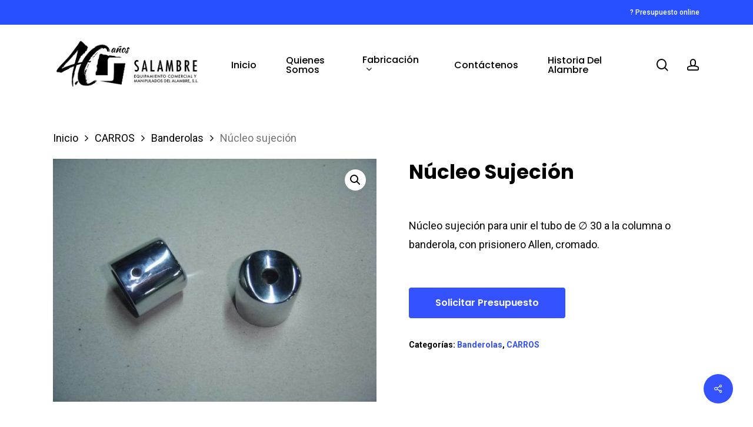

--- FILE ---
content_type: text/html; charset=UTF-8
request_url: https://salambre.com/producto/nucleo-sujecion
body_size: 18965
content:
<!doctype html>
<html lang="es" class="no-js">
<head>
	<meta charset="UTF-8">
	<meta name="viewport" content="width=device-width, initial-scale=1, maximum-scale=1, user-scalable=0" /><title>Núcleo sujeción &#8211; Salambre</title>
<meta name='robots' content='max-image-preview:large' />
	<style>img:is([sizes="auto" i], [sizes^="auto," i]) { contain-intrinsic-size: 3000px 1500px }</style>
	<link rel='dns-prefetch' href='//www.googletagmanager.com' />
<link rel='dns-prefetch' href='//fonts.googleapis.com' />
<link rel="alternate" type="application/rss+xml" title="Salambre &raquo; Feed" href="https://salambre.com/feed" />
<link rel="alternate" type="application/rss+xml" title="Salambre &raquo; Feed de los comentarios" href="https://salambre.com/comments/feed" />
<link rel="alternate" type="application/rss+xml" title="Salambre &raquo; Comentario Núcleo sujeción del feed" href="https://salambre.com/producto/nucleo-sujecion/feed" />
<script type="text/javascript">
/* <![CDATA[ */
window._wpemojiSettings = {"baseUrl":"https:\/\/s.w.org\/images\/core\/emoji\/16.0.1\/72x72\/","ext":".png","svgUrl":"https:\/\/s.w.org\/images\/core\/emoji\/16.0.1\/svg\/","svgExt":".svg","source":{"concatemoji":"https:\/\/salambre.com\/wp-includes\/js\/wp-emoji-release.min.js?ver=6.8.3"}};
/*! This file is auto-generated */
!function(s,n){var o,i,e;function c(e){try{var t={supportTests:e,timestamp:(new Date).valueOf()};sessionStorage.setItem(o,JSON.stringify(t))}catch(e){}}function p(e,t,n){e.clearRect(0,0,e.canvas.width,e.canvas.height),e.fillText(t,0,0);var t=new Uint32Array(e.getImageData(0,0,e.canvas.width,e.canvas.height).data),a=(e.clearRect(0,0,e.canvas.width,e.canvas.height),e.fillText(n,0,0),new Uint32Array(e.getImageData(0,0,e.canvas.width,e.canvas.height).data));return t.every(function(e,t){return e===a[t]})}function u(e,t){e.clearRect(0,0,e.canvas.width,e.canvas.height),e.fillText(t,0,0);for(var n=e.getImageData(16,16,1,1),a=0;a<n.data.length;a++)if(0!==n.data[a])return!1;return!0}function f(e,t,n,a){switch(t){case"flag":return n(e,"\ud83c\udff3\ufe0f\u200d\u26a7\ufe0f","\ud83c\udff3\ufe0f\u200b\u26a7\ufe0f")?!1:!n(e,"\ud83c\udde8\ud83c\uddf6","\ud83c\udde8\u200b\ud83c\uddf6")&&!n(e,"\ud83c\udff4\udb40\udc67\udb40\udc62\udb40\udc65\udb40\udc6e\udb40\udc67\udb40\udc7f","\ud83c\udff4\u200b\udb40\udc67\u200b\udb40\udc62\u200b\udb40\udc65\u200b\udb40\udc6e\u200b\udb40\udc67\u200b\udb40\udc7f");case"emoji":return!a(e,"\ud83e\udedf")}return!1}function g(e,t,n,a){var r="undefined"!=typeof WorkerGlobalScope&&self instanceof WorkerGlobalScope?new OffscreenCanvas(300,150):s.createElement("canvas"),o=r.getContext("2d",{willReadFrequently:!0}),i=(o.textBaseline="top",o.font="600 32px Arial",{});return e.forEach(function(e){i[e]=t(o,e,n,a)}),i}function t(e){var t=s.createElement("script");t.src=e,t.defer=!0,s.head.appendChild(t)}"undefined"!=typeof Promise&&(o="wpEmojiSettingsSupports",i=["flag","emoji"],n.supports={everything:!0,everythingExceptFlag:!0},e=new Promise(function(e){s.addEventListener("DOMContentLoaded",e,{once:!0})}),new Promise(function(t){var n=function(){try{var e=JSON.parse(sessionStorage.getItem(o));if("object"==typeof e&&"number"==typeof e.timestamp&&(new Date).valueOf()<e.timestamp+604800&&"object"==typeof e.supportTests)return e.supportTests}catch(e){}return null}();if(!n){if("undefined"!=typeof Worker&&"undefined"!=typeof OffscreenCanvas&&"undefined"!=typeof URL&&URL.createObjectURL&&"undefined"!=typeof Blob)try{var e="postMessage("+g.toString()+"("+[JSON.stringify(i),f.toString(),p.toString(),u.toString()].join(",")+"));",a=new Blob([e],{type:"text/javascript"}),r=new Worker(URL.createObjectURL(a),{name:"wpTestEmojiSupports"});return void(r.onmessage=function(e){c(n=e.data),r.terminate(),t(n)})}catch(e){}c(n=g(i,f,p,u))}t(n)}).then(function(e){for(var t in e)n.supports[t]=e[t],n.supports.everything=n.supports.everything&&n.supports[t],"flag"!==t&&(n.supports.everythingExceptFlag=n.supports.everythingExceptFlag&&n.supports[t]);n.supports.everythingExceptFlag=n.supports.everythingExceptFlag&&!n.supports.flag,n.DOMReady=!1,n.readyCallback=function(){n.DOMReady=!0}}).then(function(){return e}).then(function(){var e;n.supports.everything||(n.readyCallback(),(e=n.source||{}).concatemoji?t(e.concatemoji):e.wpemoji&&e.twemoji&&(t(e.twemoji),t(e.wpemoji)))}))}((window,document),window._wpemojiSettings);
/* ]]> */
</script>
<style id='wp-emoji-styles-inline-css' type='text/css'>

	img.wp-smiley, img.emoji {
		display: inline !important;
		border: none !important;
		box-shadow: none !important;
		height: 1em !important;
		width: 1em !important;
		margin: 0 0.07em !important;
		vertical-align: -0.1em !important;
		background: none !important;
		padding: 0 !important;
	}
</style>
<link rel='stylesheet' id='wp-block-library-css' href='https://salambre.com/wp-includes/css/dist/block-library/style.min.css?ver=6.8.3' type='text/css' media='all' />
<style id='classic-theme-styles-inline-css' type='text/css'>
/*! This file is auto-generated */
.wp-block-button__link{color:#fff;background-color:#32373c;border-radius:9999px;box-shadow:none;text-decoration:none;padding:calc(.667em + 2px) calc(1.333em + 2px);font-size:1.125em}.wp-block-file__button{background:#32373c;color:#fff;text-decoration:none}
</style>
<style id='global-styles-inline-css' type='text/css'>
:root{--wp--preset--aspect-ratio--square: 1;--wp--preset--aspect-ratio--4-3: 4/3;--wp--preset--aspect-ratio--3-4: 3/4;--wp--preset--aspect-ratio--3-2: 3/2;--wp--preset--aspect-ratio--2-3: 2/3;--wp--preset--aspect-ratio--16-9: 16/9;--wp--preset--aspect-ratio--9-16: 9/16;--wp--preset--color--black: #000000;--wp--preset--color--cyan-bluish-gray: #abb8c3;--wp--preset--color--white: #ffffff;--wp--preset--color--pale-pink: #f78da7;--wp--preset--color--vivid-red: #cf2e2e;--wp--preset--color--luminous-vivid-orange: #ff6900;--wp--preset--color--luminous-vivid-amber: #fcb900;--wp--preset--color--light-green-cyan: #7bdcb5;--wp--preset--color--vivid-green-cyan: #00d084;--wp--preset--color--pale-cyan-blue: #8ed1fc;--wp--preset--color--vivid-cyan-blue: #0693e3;--wp--preset--color--vivid-purple: #9b51e0;--wp--preset--gradient--vivid-cyan-blue-to-vivid-purple: linear-gradient(135deg,rgba(6,147,227,1) 0%,rgb(155,81,224) 100%);--wp--preset--gradient--light-green-cyan-to-vivid-green-cyan: linear-gradient(135deg,rgb(122,220,180) 0%,rgb(0,208,130) 100%);--wp--preset--gradient--luminous-vivid-amber-to-luminous-vivid-orange: linear-gradient(135deg,rgba(252,185,0,1) 0%,rgba(255,105,0,1) 100%);--wp--preset--gradient--luminous-vivid-orange-to-vivid-red: linear-gradient(135deg,rgba(255,105,0,1) 0%,rgb(207,46,46) 100%);--wp--preset--gradient--very-light-gray-to-cyan-bluish-gray: linear-gradient(135deg,rgb(238,238,238) 0%,rgb(169,184,195) 100%);--wp--preset--gradient--cool-to-warm-spectrum: linear-gradient(135deg,rgb(74,234,220) 0%,rgb(151,120,209) 20%,rgb(207,42,186) 40%,rgb(238,44,130) 60%,rgb(251,105,98) 80%,rgb(254,248,76) 100%);--wp--preset--gradient--blush-light-purple: linear-gradient(135deg,rgb(255,206,236) 0%,rgb(152,150,240) 100%);--wp--preset--gradient--blush-bordeaux: linear-gradient(135deg,rgb(254,205,165) 0%,rgb(254,45,45) 50%,rgb(107,0,62) 100%);--wp--preset--gradient--luminous-dusk: linear-gradient(135deg,rgb(255,203,112) 0%,rgb(199,81,192) 50%,rgb(65,88,208) 100%);--wp--preset--gradient--pale-ocean: linear-gradient(135deg,rgb(255,245,203) 0%,rgb(182,227,212) 50%,rgb(51,167,181) 100%);--wp--preset--gradient--electric-grass: linear-gradient(135deg,rgb(202,248,128) 0%,rgb(113,206,126) 100%);--wp--preset--gradient--midnight: linear-gradient(135deg,rgb(2,3,129) 0%,rgb(40,116,252) 100%);--wp--preset--font-size--small: 13px;--wp--preset--font-size--medium: 20px;--wp--preset--font-size--large: 36px;--wp--preset--font-size--x-large: 42px;--wp--preset--spacing--20: 0.44rem;--wp--preset--spacing--30: 0.67rem;--wp--preset--spacing--40: 1rem;--wp--preset--spacing--50: 1.5rem;--wp--preset--spacing--60: 2.25rem;--wp--preset--spacing--70: 3.38rem;--wp--preset--spacing--80: 5.06rem;--wp--preset--shadow--natural: 6px 6px 9px rgba(0, 0, 0, 0.2);--wp--preset--shadow--deep: 12px 12px 50px rgba(0, 0, 0, 0.4);--wp--preset--shadow--sharp: 6px 6px 0px rgba(0, 0, 0, 0.2);--wp--preset--shadow--outlined: 6px 6px 0px -3px rgba(255, 255, 255, 1), 6px 6px rgba(0, 0, 0, 1);--wp--preset--shadow--crisp: 6px 6px 0px rgba(0, 0, 0, 1);}:where(.is-layout-flex){gap: 0.5em;}:where(.is-layout-grid){gap: 0.5em;}body .is-layout-flex{display: flex;}.is-layout-flex{flex-wrap: wrap;align-items: center;}.is-layout-flex > :is(*, div){margin: 0;}body .is-layout-grid{display: grid;}.is-layout-grid > :is(*, div){margin: 0;}:where(.wp-block-columns.is-layout-flex){gap: 2em;}:where(.wp-block-columns.is-layout-grid){gap: 2em;}:where(.wp-block-post-template.is-layout-flex){gap: 1.25em;}:where(.wp-block-post-template.is-layout-grid){gap: 1.25em;}.has-black-color{color: var(--wp--preset--color--black) !important;}.has-cyan-bluish-gray-color{color: var(--wp--preset--color--cyan-bluish-gray) !important;}.has-white-color{color: var(--wp--preset--color--white) !important;}.has-pale-pink-color{color: var(--wp--preset--color--pale-pink) !important;}.has-vivid-red-color{color: var(--wp--preset--color--vivid-red) !important;}.has-luminous-vivid-orange-color{color: var(--wp--preset--color--luminous-vivid-orange) !important;}.has-luminous-vivid-amber-color{color: var(--wp--preset--color--luminous-vivid-amber) !important;}.has-light-green-cyan-color{color: var(--wp--preset--color--light-green-cyan) !important;}.has-vivid-green-cyan-color{color: var(--wp--preset--color--vivid-green-cyan) !important;}.has-pale-cyan-blue-color{color: var(--wp--preset--color--pale-cyan-blue) !important;}.has-vivid-cyan-blue-color{color: var(--wp--preset--color--vivid-cyan-blue) !important;}.has-vivid-purple-color{color: var(--wp--preset--color--vivid-purple) !important;}.has-black-background-color{background-color: var(--wp--preset--color--black) !important;}.has-cyan-bluish-gray-background-color{background-color: var(--wp--preset--color--cyan-bluish-gray) !important;}.has-white-background-color{background-color: var(--wp--preset--color--white) !important;}.has-pale-pink-background-color{background-color: var(--wp--preset--color--pale-pink) !important;}.has-vivid-red-background-color{background-color: var(--wp--preset--color--vivid-red) !important;}.has-luminous-vivid-orange-background-color{background-color: var(--wp--preset--color--luminous-vivid-orange) !important;}.has-luminous-vivid-amber-background-color{background-color: var(--wp--preset--color--luminous-vivid-amber) !important;}.has-light-green-cyan-background-color{background-color: var(--wp--preset--color--light-green-cyan) !important;}.has-vivid-green-cyan-background-color{background-color: var(--wp--preset--color--vivid-green-cyan) !important;}.has-pale-cyan-blue-background-color{background-color: var(--wp--preset--color--pale-cyan-blue) !important;}.has-vivid-cyan-blue-background-color{background-color: var(--wp--preset--color--vivid-cyan-blue) !important;}.has-vivid-purple-background-color{background-color: var(--wp--preset--color--vivid-purple) !important;}.has-black-border-color{border-color: var(--wp--preset--color--black) !important;}.has-cyan-bluish-gray-border-color{border-color: var(--wp--preset--color--cyan-bluish-gray) !important;}.has-white-border-color{border-color: var(--wp--preset--color--white) !important;}.has-pale-pink-border-color{border-color: var(--wp--preset--color--pale-pink) !important;}.has-vivid-red-border-color{border-color: var(--wp--preset--color--vivid-red) !important;}.has-luminous-vivid-orange-border-color{border-color: var(--wp--preset--color--luminous-vivid-orange) !important;}.has-luminous-vivid-amber-border-color{border-color: var(--wp--preset--color--luminous-vivid-amber) !important;}.has-light-green-cyan-border-color{border-color: var(--wp--preset--color--light-green-cyan) !important;}.has-vivid-green-cyan-border-color{border-color: var(--wp--preset--color--vivid-green-cyan) !important;}.has-pale-cyan-blue-border-color{border-color: var(--wp--preset--color--pale-cyan-blue) !important;}.has-vivid-cyan-blue-border-color{border-color: var(--wp--preset--color--vivid-cyan-blue) !important;}.has-vivid-purple-border-color{border-color: var(--wp--preset--color--vivid-purple) !important;}.has-vivid-cyan-blue-to-vivid-purple-gradient-background{background: var(--wp--preset--gradient--vivid-cyan-blue-to-vivid-purple) !important;}.has-light-green-cyan-to-vivid-green-cyan-gradient-background{background: var(--wp--preset--gradient--light-green-cyan-to-vivid-green-cyan) !important;}.has-luminous-vivid-amber-to-luminous-vivid-orange-gradient-background{background: var(--wp--preset--gradient--luminous-vivid-amber-to-luminous-vivid-orange) !important;}.has-luminous-vivid-orange-to-vivid-red-gradient-background{background: var(--wp--preset--gradient--luminous-vivid-orange-to-vivid-red) !important;}.has-very-light-gray-to-cyan-bluish-gray-gradient-background{background: var(--wp--preset--gradient--very-light-gray-to-cyan-bluish-gray) !important;}.has-cool-to-warm-spectrum-gradient-background{background: var(--wp--preset--gradient--cool-to-warm-spectrum) !important;}.has-blush-light-purple-gradient-background{background: var(--wp--preset--gradient--blush-light-purple) !important;}.has-blush-bordeaux-gradient-background{background: var(--wp--preset--gradient--blush-bordeaux) !important;}.has-luminous-dusk-gradient-background{background: var(--wp--preset--gradient--luminous-dusk) !important;}.has-pale-ocean-gradient-background{background: var(--wp--preset--gradient--pale-ocean) !important;}.has-electric-grass-gradient-background{background: var(--wp--preset--gradient--electric-grass) !important;}.has-midnight-gradient-background{background: var(--wp--preset--gradient--midnight) !important;}.has-small-font-size{font-size: var(--wp--preset--font-size--small) !important;}.has-medium-font-size{font-size: var(--wp--preset--font-size--medium) !important;}.has-large-font-size{font-size: var(--wp--preset--font-size--large) !important;}.has-x-large-font-size{font-size: var(--wp--preset--font-size--x-large) !important;}
:where(.wp-block-post-template.is-layout-flex){gap: 1.25em;}:where(.wp-block-post-template.is-layout-grid){gap: 1.25em;}
:where(.wp-block-columns.is-layout-flex){gap: 2em;}:where(.wp-block-columns.is-layout-grid){gap: 2em;}
:root :where(.wp-block-pullquote){font-size: 1.5em;line-height: 1.6;}
</style>
<link rel='stylesheet' id='salient-social-css' href='https://salambre.com/wp-content/plugins/salient-social/css/style.css?ver=1.2' type='text/css' media='all' />
<style id='salient-social-inline-css' type='text/css'>

  .sharing-default-minimal .nectar-love.loved,
  body .nectar-social[data-color-override="override"].fixed > a:before, 
  body .nectar-social[data-color-override="override"].fixed .nectar-social-inner a,
  .sharing-default-minimal .nectar-social[data-color-override="override"] .nectar-social-inner a:hover {
    background-color: #3452ff;
  }
  .nectar-social.hover .nectar-love.loved,
  .nectar-social.hover > .nectar-love-button a:hover,
  .nectar-social[data-color-override="override"].hover > div a:hover,
  #single-below-header .nectar-social[data-color-override="override"].hover > div a:hover,
  .nectar-social[data-color-override="override"].hover .share-btn:hover,
  .sharing-default-minimal .nectar-social[data-color-override="override"] .nectar-social-inner a {
    border-color: #3452ff;
  }
  #single-below-header .nectar-social.hover .nectar-love.loved i,
  #single-below-header .nectar-social.hover[data-color-override="override"] a:hover,
  #single-below-header .nectar-social.hover[data-color-override="override"] a:hover i,
  #single-below-header .nectar-social.hover .nectar-love-button a:hover i,
  .nectar-love:hover i,
  .hover .nectar-love:hover .total_loves,
  .nectar-love.loved i,
  .nectar-social.hover .nectar-love.loved .total_loves,
  .nectar-social.hover .share-btn:hover, 
  .nectar-social[data-color-override="override"].hover .nectar-social-inner a:hover,
  .nectar-social[data-color-override="override"].hover > div:hover span,
  .sharing-default-minimal .nectar-social[data-color-override="override"] .nectar-social-inner a:not(:hover) i,
  .sharing-default-minimal .nectar-social[data-color-override="override"] .nectar-social-inner a:not(:hover) {
    color: #3452ff;
  }
</style>
<link rel='stylesheet' id='photoswipe-css' href='https://salambre.com/wp-content/plugins/woocommerce/assets/css/photoswipe/photoswipe.min.css?ver=10.2.2' type='text/css' media='all' />
<link rel='stylesheet' id='photoswipe-default-skin-css' href='https://salambre.com/wp-content/plugins/woocommerce/assets/css/photoswipe/default-skin/default-skin.min.css?ver=10.2.2' type='text/css' media='all' />
<link rel='stylesheet' id='woocommerce-layout-css' href='https://salambre.com/wp-content/plugins/woocommerce/assets/css/woocommerce-layout.css?ver=10.2.2' type='text/css' media='all' />
<link rel='stylesheet' id='woocommerce-smallscreen-css' href='https://salambre.com/wp-content/plugins/woocommerce/assets/css/woocommerce-smallscreen.css?ver=10.2.2' type='text/css' media='only screen and (max-width: 768px)' />
<link rel='stylesheet' id='woocommerce-general-css' href='https://salambre.com/wp-content/plugins/woocommerce/assets/css/woocommerce.css?ver=10.2.2' type='text/css' media='all' />
<style id='woocommerce-inline-inline-css' type='text/css'>
.woocommerce form .form-row .required { visibility: visible; }
</style>
<link rel='stylesheet' id='brands-styles-css' href='https://salambre.com/wp-content/plugins/woocommerce/assets/css/brands.css?ver=10.2.2' type='text/css' media='all' />
<link rel='stylesheet' id='font-awesome-css' href='https://salambre.com/wp-content/themes/salient/css/font-awesome-legacy.min.css?ver=4.7.1' type='text/css' media='all' />
<link rel='stylesheet' id='salient-grid-system-css' href='https://salambre.com/wp-content/themes/salient/css/grid-system.css?ver=13.0.8' type='text/css' media='all' />
<link rel='stylesheet' id='main-styles-css' href='https://salambre.com/wp-content/themes/salient/css/style.css?ver=13.0.8' type='text/css' media='all' />
<link rel='stylesheet' id='nectar-header-secondary-nav-css' href='https://salambre.com/wp-content/themes/salient/css/header/header-secondary-nav.css?ver=13.0.8' type='text/css' media='all' />
<link rel='stylesheet' id='nectar-element-recent-posts-css' href='https://salambre.com/wp-content/themes/salient/css/elements/element-recent-posts.css?ver=13.0.8' type='text/css' media='all' />
<link rel='stylesheet' id='nectar_default_font_open_sans-css' href='https://fonts.googleapis.com/css?family=Open+Sans%3A300%2C400%2C600%2C700&#038;subset=latin%2Clatin-ext' type='text/css' media='all' />
<link rel='stylesheet' id='responsive-css' href='https://salambre.com/wp-content/themes/salient/css/responsive.css?ver=13.0.8' type='text/css' media='all' />
<link rel='stylesheet' id='nectar-product-style-minimal-css' href='https://salambre.com/wp-content/themes/salient/css/third-party/woocommerce/product-style-minimal.css?ver=13.0.8' type='text/css' media='all' />
<link rel='stylesheet' id='woocommerce-css' href='https://salambre.com/wp-content/themes/salient/css/woocommerce.css?ver=13.0.8' type='text/css' media='all' />
<link rel='stylesheet' id='nectar-woocommerce-single-css' href='https://salambre.com/wp-content/themes/salient/css/third-party/woocommerce/product-single.css?ver=13.0.8' type='text/css' media='all' />
<link rel='stylesheet' id='select2-css' href='https://salambre.com/wp-content/plugins/woocommerce/assets/css/select2.css?ver=10.2.2' type='text/css' media='all' />
<link rel='stylesheet' id='skin-material-css' href='https://salambre.com/wp-content/themes/salient/css/skin-material.css?ver=13.0.8' type='text/css' media='all' />
<link rel='stylesheet' id='salient-wp-menu-dynamic-css' href='https://salambre.com/wp-content/uploads/salient/menu-dynamic.css?ver=71134' type='text/css' media='all' />
<link rel='stylesheet' id='nectar-widget-posts-css' href='https://salambre.com/wp-content/themes/salient/css/elements/widget-nectar-posts.css?ver=13.0.8' type='text/css' media='all' />
<link rel='stylesheet' id='dynamic-css-css' href='https://salambre.com/wp-content/themes/salient/css/salient-dynamic-styles.css?ver=19866' type='text/css' media='all' />
<style id='dynamic-css-inline-css' type='text/css'>
#header-space{background-color:#ffffff}@media only screen and (min-width:1000px){body #ajax-content-wrap.no-scroll{min-height:calc(100vh - 179px);height:calc(100vh - 179px)!important;}}@media only screen and (min-width:1000px){#page-header-wrap.fullscreen-header,#page-header-wrap.fullscreen-header #page-header-bg,html:not(.nectar-box-roll-loaded) .nectar-box-roll > #page-header-bg.fullscreen-header,.nectar_fullscreen_zoom_recent_projects,#nectar_fullscreen_rows:not(.afterLoaded) > div{height:calc(100vh - 178px);}.wpb_row.vc_row-o-full-height.top-level,.wpb_row.vc_row-o-full-height.top-level > .col.span_12{min-height:calc(100vh - 178px);}html:not(.nectar-box-roll-loaded) .nectar-box-roll > #page-header-bg.fullscreen-header{top:179px;}.nectar-slider-wrap[data-fullscreen="true"]:not(.loaded),.nectar-slider-wrap[data-fullscreen="true"]:not(.loaded) .swiper-container{height:calc(100vh - 177px)!important;}.admin-bar .nectar-slider-wrap[data-fullscreen="true"]:not(.loaded),.admin-bar .nectar-slider-wrap[data-fullscreen="true"]:not(.loaded) .swiper-container{height:calc(100vh - 177px - 32px)!important;}}.woocommerce.single-product #single-meta{position:relative!important;top:0!important;margin:0;left:8px;height:auto;}.woocommerce.single-product #single-meta:after{display:block;content:" ";clear:both;height:1px;}.woocommerce ul.products li.product.material,.woocommerce-page ul.products li.product.material{background-color:#ffffff;}.woocommerce ul.products li.product.minimal .product-wrap,.woocommerce ul.products li.product.minimal .background-color-expand,.woocommerce-page ul.products li.product.minimal .product-wrap,.woocommerce-page ul.products li.product.minimal .background-color-expand{background-color:#ffffff;}.screen-reader-text,.nectar-skip-to-content:not(:focus){border:0;clip:rect(1px,1px,1px,1px);clip-path:inset(50%);height:1px;margin:-1px;overflow:hidden;padding:0;position:absolute!important;width:1px;word-wrap:normal!important;}
</style>
<link rel='stylesheet' id='redux-google-fonts-salient_redux-css' href='https://fonts.googleapis.com/css?family=Poppins%3A500%2C600%2C700%2C400%2C400italic%7CRoboto%3A500%2C400%2C700%7CMontserrat%3A500&#038;subset=latin%2Clatin-ext&#038;ver=1640633848' type='text/css' media='all' />
<script type="text/template" id="tmpl-variation-template">
	<div class="woocommerce-variation-description">{{{ data.variation.variation_description }}}</div>
	<div class="woocommerce-variation-price">{{{ data.variation.price_html }}}</div>
	<div class="woocommerce-variation-availability">{{{ data.variation.availability_html }}}</div>
</script>
<script type="text/template" id="tmpl-unavailable-variation-template">
	<p role="alert">Lo siento, este producto no está disponible. Por favor, elige otra combinación.</p>
</script>
<script type="text/javascript" src="https://salambre.com/wp-includes/js/jquery/jquery.min.js?ver=3.7.1" id="jquery-core-js"></script>
<script type="text/javascript" src="https://salambre.com/wp-includes/js/jquery/jquery-migrate.min.js?ver=3.4.1" id="jquery-migrate-js"></script>
<script type="text/javascript" src="https://salambre.com/wp-content/plugins/woocommerce/assets/js/jquery-blockui/jquery.blockUI.min.js?ver=2.7.0-wc.10.2.2" id="jquery-blockui-js" data-wp-strategy="defer"></script>
<script type="text/javascript" id="wc-add-to-cart-js-extra">
/* <![CDATA[ */
var wc_add_to_cart_params = {"ajax_url":"\/wp-admin\/admin-ajax.php","wc_ajax_url":"\/?wc-ajax=%%endpoint%%","i18n_view_cart":"Ver carrito","cart_url":"https:\/\/salambre.com","is_cart":"","cart_redirect_after_add":"no"};
/* ]]> */
</script>
<script type="text/javascript" src="https://salambre.com/wp-content/plugins/woocommerce/assets/js/frontend/add-to-cart.min.js?ver=10.2.2" id="wc-add-to-cart-js" data-wp-strategy="defer"></script>
<script type="text/javascript" src="https://salambre.com/wp-content/plugins/woocommerce/assets/js/zoom/jquery.zoom.min.js?ver=1.7.21-wc.10.2.2" id="zoom-js" defer="defer" data-wp-strategy="defer"></script>
<script type="text/javascript" src="https://salambre.com/wp-content/plugins/woocommerce/assets/js/photoswipe/photoswipe.min.js?ver=4.1.1-wc.10.2.2" id="photoswipe-js" defer="defer" data-wp-strategy="defer"></script>
<script type="text/javascript" src="https://salambre.com/wp-content/plugins/woocommerce/assets/js/photoswipe/photoswipe-ui-default.min.js?ver=4.1.1-wc.10.2.2" id="photoswipe-ui-default-js" defer="defer" data-wp-strategy="defer"></script>
<script type="text/javascript" id="wc-single-product-js-extra">
/* <![CDATA[ */
var wc_single_product_params = {"i18n_required_rating_text":"Por favor elige una puntuaci\u00f3n","i18n_rating_options":["1 de 5 estrellas","2 de 5 estrellas","3 de 5 estrellas","4 de 5 estrellas","5 de 5 estrellas"],"i18n_product_gallery_trigger_text":"Ver galer\u00eda de im\u00e1genes a pantalla completa","review_rating_required":"yes","flexslider":{"rtl":false,"animation":"slide","smoothHeight":true,"directionNav":false,"controlNav":"thumbnails","slideshow":false,"animationSpeed":500,"animationLoop":false,"allowOneSlide":false},"zoom_enabled":"1","zoom_options":[],"photoswipe_enabled":"1","photoswipe_options":{"shareEl":false,"closeOnScroll":false,"history":false,"hideAnimationDuration":0,"showAnimationDuration":0},"flexslider_enabled":"1"};
/* ]]> */
</script>
<script type="text/javascript" src="https://salambre.com/wp-content/plugins/woocommerce/assets/js/frontend/single-product.min.js?ver=10.2.2" id="wc-single-product-js" defer="defer" data-wp-strategy="defer"></script>
<script type="text/javascript" src="https://salambre.com/wp-content/plugins/woocommerce/assets/js/js-cookie/js.cookie.min.js?ver=2.1.4-wc.10.2.2" id="js-cookie-js" defer="defer" data-wp-strategy="defer"></script>
<script type="text/javascript" id="woocommerce-js-extra">
/* <![CDATA[ */
var woocommerce_params = {"ajax_url":"\/wp-admin\/admin-ajax.php","wc_ajax_url":"\/?wc-ajax=%%endpoint%%","i18n_password_show":"Mostrar contrase\u00f1a","i18n_password_hide":"Ocultar contrase\u00f1a"};
/* ]]> */
</script>
<script type="text/javascript" src="https://salambre.com/wp-content/plugins/woocommerce/assets/js/frontend/woocommerce.min.js?ver=10.2.2" id="woocommerce-js" defer="defer" data-wp-strategy="defer"></script>
<script type="text/javascript" src="https://salambre.com/wp-content/plugins/js_composer_salient/assets/js/vendors/woocommerce-add-to-cart.js?ver=6.7" id="vc_woocommerce-add-to-cart-js-js"></script>

<!-- Fragmento de código de la etiqueta de Google (gtag.js) añadida por Site Kit -->
<!-- Fragmento de código de Google Analytics añadido por Site Kit -->
<script type="text/javascript" src="https://www.googletagmanager.com/gtag/js?id=GT-K8H3KN6" id="google_gtagjs-js" async></script>
<script type="text/javascript" id="google_gtagjs-js-after">
/* <![CDATA[ */
window.dataLayer = window.dataLayer || [];function gtag(){dataLayer.push(arguments);}
gtag("set","linker",{"domains":["salambre.com"]});
gtag("js", new Date());
gtag("set", "developer_id.dZTNiMT", true);
gtag("config", "GT-K8H3KN6");
/* ]]> */
</script>
<script type="text/javascript" src="https://salambre.com/wp-includes/js/underscore.min.js?ver=1.13.7" id="underscore-js"></script>
<script type="text/javascript" id="wp-util-js-extra">
/* <![CDATA[ */
var _wpUtilSettings = {"ajax":{"url":"\/wp-admin\/admin-ajax.php"}};
/* ]]> */
</script>
<script type="text/javascript" src="https://salambre.com/wp-includes/js/wp-util.min.js?ver=6.8.3" id="wp-util-js"></script>
<script type="text/javascript" id="wc-add-to-cart-variation-js-extra">
/* <![CDATA[ */
var wc_add_to_cart_variation_params = {"wc_ajax_url":"\/?wc-ajax=%%endpoint%%","i18n_no_matching_variations_text":"Lo siento, no hay productos que igualen tu selecci\u00f3n. Por favor, escoge una combinaci\u00f3n diferente.","i18n_make_a_selection_text":"Elige las opciones del producto antes de a\u00f1adir este producto a tu carrito.","i18n_unavailable_text":"Lo siento, este producto no est\u00e1 disponible. Por favor, elige otra combinaci\u00f3n.","i18n_reset_alert_text":"Se ha restablecido tu selecci\u00f3n. Por favor, elige alguna opci\u00f3n del producto antes de poder a\u00f1adir este producto a tu carrito."};
/* ]]> */
</script>
<script type="text/javascript" src="https://salambre.com/wp-content/plugins/woocommerce/assets/js/frontend/add-to-cart-variation.min.js?ver=10.2.2" id="wc-add-to-cart-variation-js" defer="defer" data-wp-strategy="defer"></script>
<link rel="https://api.w.org/" href="https://salambre.com/wp-json/" /><link rel="alternate" title="JSON" type="application/json" href="https://salambre.com/wp-json/wp/v2/product/7133" /><link rel="EditURI" type="application/rsd+xml" title="RSD" href="https://salambre.com/xmlrpc.php?rsd" />
<meta name="generator" content="WordPress 6.8.3" />
<meta name="generator" content="WooCommerce 10.2.2" />
<link rel="canonical" href="https://salambre.com/producto/nucleo-sujecion" />
<link rel='shortlink' href='https://salambre.com/?p=7133' />
<link rel="alternate" title="oEmbed (JSON)" type="application/json+oembed" href="https://salambre.com/wp-json/oembed/1.0/embed?url=https%3A%2F%2Fsalambre.com%2Fproducto%2Fnucleo-sujecion" />
<link rel="alternate" title="oEmbed (XML)" type="text/xml+oembed" href="https://salambre.com/wp-json/oembed/1.0/embed?url=https%3A%2F%2Fsalambre.com%2Fproducto%2Fnucleo-sujecion&#038;format=xml" />
<meta name="generator" content="Site Kit by Google 1.163.0" /><script type="text/javascript"> var root = document.getElementsByTagName( "html" )[0]; root.setAttribute( "class", "js" ); </script>	<noscript><style>.woocommerce-product-gallery{ opacity: 1 !important; }</style></noscript>
	<style type="text/css">.recentcomments a{display:inline !important;padding:0 !important;margin:0 !important;}</style><meta name="generator" content="Powered by WPBakery Page Builder - drag and drop page builder for WordPress."/>
<link rel="icon" href="https://salambre.com/wp-content/uploads/2023/10/cropped-ICONS-32x32.png" sizes="32x32" />
<link rel="icon" href="https://salambre.com/wp-content/uploads/2023/10/cropped-ICONS-192x192.png" sizes="192x192" />
<link rel="apple-touch-icon" href="https://salambre.com/wp-content/uploads/2023/10/cropped-ICONS-180x180.png" />
<meta name="msapplication-TileImage" content="https://salambre.com/wp-content/uploads/2023/10/cropped-ICONS-270x270.png" />
<noscript><style> .wpb_animate_when_almost_visible { opacity: 1; }</style></noscript></head><body class="wp-singular product-template-default single single-product postid-7133 wp-theme-salient theme-salient woocommerce woocommerce-page woocommerce-no-js material wpb-js-composer js-comp-ver-6.7 vc_responsive" data-footer-reveal="false" data-footer-reveal-shadow="none" data-header-format="default" data-body-border="off" data-boxed-style="" data-header-breakpoint="1000" data-dropdown-style="minimal" data-cae="easeOutQuart" data-cad="700" data-megamenu-width="full-width" data-aie="none" data-ls="fancybox" data-apte="standard" data-hhun="0" data-fancy-form-rcs="1" data-form-style="default" data-form-submit="regular" data-is="minimal" data-button-style="slightly_rounded_shadow" data-user-account-button="true" data-flex-cols="true" data-col-gap="default" data-header-inherit-rc="false" data-header-search="true" data-animated-anchors="true" data-ajax-transitions="false" data-full-width-header="false" data-slide-out-widget-area="true" data-slide-out-widget-area-style="slide-out-from-right" data-user-set-ocm="off" data-loading-animation="none" data-bg-header="false" data-responsive="1" data-ext-responsive="true" data-ext-padding="90" data-header-resize="1" data-header-color="custom" data-cart="false" data-remove-m-parallax="" data-remove-m-video-bgs="" data-m-animate="0" data-force-header-trans-color="light" data-smooth-scrolling="0" data-permanent-transparent="false" >
	
	<script type="text/javascript">
	 (function(window, document) {

		 if(navigator.userAgent.match(/(Android|iPod|iPhone|iPad|BlackBerry|IEMobile|Opera Mini)/)) {
			 document.body.className += " using-mobile-browser ";
		 }

		 if( !("ontouchstart" in window) ) {

			 var body = document.querySelector("body");
			 var winW = window.innerWidth;
			 var bodyW = body.clientWidth;

			 if (winW > bodyW + 4) {
				 body.setAttribute("style", "--scroll-bar-w: " + (winW - bodyW - 4) + "px");
			 } else {
				 body.setAttribute("style", "--scroll-bar-w: 0px");
			 }
		 }

	 })(window, document);
   </script><a href="#ajax-content-wrap" class="nectar-skip-to-content">Skip to main content</a><div class="ocm-effect-wrap"><div class="ocm-effect-wrap-inner">	
	<div id="header-space"  data-header-mobile-fixed='1'></div> 
	
		<div id="header-outer" data-has-menu="true" data-has-buttons="yes" data-header-button_style="default" data-using-pr-menu="false" data-mobile-fixed="1" data-ptnm="false" data-lhe="default" data-user-set-bg="#ffffff" data-format="default" data-permanent-transparent="false" data-megamenu-rt="1" data-remove-fixed="0" data-header-resize="1" data-cart="false" data-transparency-option="" data-box-shadow="small" data-shrink-num="6" data-using-secondary="1" data-using-logo="1" data-logo-height="91" data-m-logo-height="24" data-padding="23" data-full-width="false" data-condense="false" >
			
	<div id="header-secondary-outer" class="default" data-mobile="default" data-remove-fixed="0" data-lhe="default" data-secondary-text="false" data-full-width="false" data-mobile-fixed="1" data-permanent-transparent="false" >
		<div class="container">
			<nav>
				<ul id="social"></ul>					<ul class="sf-menu">
						<li id="menu-item-6180" class="menu-item menu-item-type-custom menu-item-object-custom button_solid_color_2 menu-item-6180"><a href="https://salambre.com/presupuesto/"><span class="menu-title-text">? Presupuesto online</span></a></li>
					</ul>
									
			</nav>
		</div>
	</div>
	

<div id="search-outer" class="nectar">
	<div id="search">
		<div class="container">
			 <div id="search-box">
				 <div class="inner-wrap">
					 <div class="col span_12">
						  <form role="search" action="https://salambre.com/" method="GET">
														 <input type="text" name="s" id="s" value="" aria-label="Search" placeholder="Buscar producto" />
							 
						
						<input type="hidden" name="post_type" value="product">						</form>
					</div><!--/span_12-->
				</div><!--/inner-wrap-->
			 </div><!--/search-box-->
			 <div id="close"><a href="#"><span class="screen-reader-text">Close Search</span>
				<span class="close-wrap"> <span class="close-line close-line1"></span> <span class="close-line close-line2"></span> </span>				 </a></div>
		 </div><!--/container-->
	</div><!--/search-->
</div><!--/search-outer-->

<header id="top">
	<div class="container">
		<div class="row">
			<div class="col span_3">
								<a id="logo" href="https://salambre.com" data-supplied-ml-starting-dark="false" data-supplied-ml-starting="false" data-supplied-ml="true" >
					<img class="stnd skip-lazy default-logo" width="2309" height="821" alt="Salambre" src="https://salambre.com/wp-content/uploads/2021/11/40_SALAMBre.png" srcset="https://salambre.com/wp-content/uploads/2021/11/40_SALAMBre.png 1x, https://salambre.com/wp-content/uploads/2021/11/40_SALAMBre.png 2x" /><img class="mobile-only-logo skip-lazy" alt="Salambre" width="2309" height="821" src="https://salambre.com/wp-content/uploads/2021/11/40_SALAMBRE_BN.png" />				</a>
							</div><!--/span_3-->

			<div class="col span_9 col_last">
									<a class="mobile-search" href="#searchbox"><span class="nectar-icon icon-salient-search" aria-hidden="true"></span><span class="screen-reader-text">search</span></a>
										<a class="mobile-user-account" href="https://salambre.com/presupuesto"><span class="normal icon-salient-m-user" aria-hidden="true"></span><span class="screen-reader-text">account</span></a>
																		<div class="slide-out-widget-area-toggle mobile-icon slide-out-from-right" data-custom-color="false" data-icon-animation="simple-transform">
						<div> <a href="#sidewidgetarea" aria-label="Navigation Menu" aria-expanded="false" class="closed">
							<span class="screen-reader-text">Menu</span><span aria-hidden="true"> <i class="lines-button x2"> <i class="lines"></i> </i> </span>
						</a></div>
					</div>
				
									<nav>
													<ul class="sf-menu">
								<li id="menu-item-7032" class="menu-item menu-item-type-post_type menu-item-object-page menu-item-home nectar-regular-menu-item menu-item-7032"><a href="https://salambre.com/"><span class="menu-title-text">Inicio</span></a></li>
<li id="menu-item-8457" class="menu-item menu-item-type-custom menu-item-object-custom nectar-regular-menu-item menu-item-8457"><a href="https://salambre.com/nuestra-empresa/"><span class="menu-title-text">Quienes somos</span></a></li>
<li id="menu-item-7019" class="megamenu columns-3 menu-item menu-item-type-custom menu-item-object-custom menu-item-has-children nectar-regular-menu-item sf-with-ul menu-item-7019"><a href="#"><span class="menu-title-text">Fabricación</span><span class="sf-sub-indicator"><i class="fa fa-angle-down icon-in-menu" aria-hidden="true"></i></span></a>
<ul class="sub-menu">
	<li id="menu-item-7021" class="menu-item menu-item-type-custom menu-item-object-custom menu-item-has-children nectar-regular-menu-item menu-item-7021"><a href="https://salambre.com//alambre/carros/"><span class="menu-title-text">CARROS</span><span class="sf-sub-indicator"><i class="fa fa-angle-right icon-in-menu" aria-hidden="true"></i></span></a>
	<ul class="sub-menu">
		<li id="menu-item-7146" class="menu-item menu-item-type-custom menu-item-object-custom nectar-regular-menu-item menu-item-7146"><a href="https://salambre.com/alambre/carros/banderolas/"><span class="menu-title-text">BANDEROLAS</span></a></li>
		<li id="menu-item-7147" class="menu-item menu-item-type-custom menu-item-object-custom nectar-regular-menu-item menu-item-7147"><a href="https://salambre.com/alambre/carros/carros-especiales/"><span class="menu-title-text">CARROS ESPECIALES</span></a></li>
		<li id="menu-item-7148" class="menu-item menu-item-type-custom menu-item-object-custom nectar-regular-menu-item menu-item-7148"><a href="https://salambre.com/alambre/carros/carros-supermercado/"><span class="menu-title-text">CARROS SUPERMERCADO</span></a></li>
		<li id="menu-item-7149" class="menu-item menu-item-type-custom menu-item-object-custom nectar-regular-menu-item menu-item-7149"><a href="https://salambre.com/alambre/carros/carros-y-accesorios/"><span class="menu-title-text">CARROS Y ACCESORIOS</span></a></li>
		<li id="menu-item-7150" class="menu-item menu-item-type-custom menu-item-object-custom nectar-regular-menu-item menu-item-7150"><a href="https://salambre.com/alambre/carros/estante-roll/"><span class="menu-title-text">ESTANTE ROLL</span></a></li>
		<li id="menu-item-7151" class="menu-item menu-item-type-custom menu-item-object-custom nectar-regular-menu-item menu-item-7151"><a href="https://salambre.com/alambre/carros/roll-y-contenedores/"><span class="menu-title-text">ROLL Y CONTENEDORES</span></a></li>
		<li id="menu-item-7145" class="menu-item menu-item-type-custom menu-item-object-custom nectar-regular-menu-item menu-item-7145"><a href="https://salambre.com/alambre/carros/tolva-balones/"><span class="menu-title-text">TOLVA BALONES</span></a></li>
	</ul>
</li>
	<li id="menu-item-7167" class="menu-item menu-item-type-custom menu-item-object-custom menu-item-has-children nectar-regular-menu-item menu-item-7167"><a href="https://salambre.com/alambre/ganchos"><span class="menu-title-text">GANCHOS</span><span class="sf-sub-indicator"><i class="fa fa-angle-right icon-in-menu" aria-hidden="true"></i></span></a>
	<ul class="sub-menu">
		<li id="menu-item-7168" class="menu-item menu-item-type-custom menu-item-object-custom nectar-regular-menu-item menu-item-7168"><a href="https://salambre.com/alambre/ganchos/accesorios/"><span class="menu-title-text">ACCESORIOS</span></a></li>
		<li id="menu-item-7169" class="menu-item menu-item-type-custom menu-item-object-custom nectar-regular-menu-item menu-item-7169"><a href="https://salambre.com/alambre/ganchos/gancho-electro/"><span class="menu-title-text">GANCHO ELÉCTRICO</span></a></li>
		<li id="menu-item-7170" class="menu-item menu-item-type-custom menu-item-object-custom nectar-regular-menu-item menu-item-7170"><a href="https://salambre.com/alambre/ganchos/ganchos-para-malla/"><span class="menu-title-text">GANCHOS PARA LAMAS</span></a></li>
	</ul>
</li>
	<li id="menu-item-7171" class="menu-item menu-item-type-custom menu-item-object-custom menu-item-has-children nectar-regular-menu-item menu-item-7171"><a href="https://salambre.com/alambre/mallas"><span class="menu-title-text">MALLAS</span><span class="sf-sub-indicator"><i class="fa fa-angle-right icon-in-menu" aria-hidden="true"></i></span></a>
	<ul class="sub-menu">
		<li id="menu-item-7172" class="menu-item menu-item-type-custom menu-item-object-custom nectar-regular-menu-item menu-item-7172"><a href="https://salambre.com/alambre/mallas/accesorios-malla/"><span class="menu-title-text">ACCESORIOS MALLA</span></a></li>
		<li id="menu-item-7174" class="menu-item menu-item-type-custom menu-item-object-custom nectar-regular-menu-item menu-item-7174"><a href="https://salambre.com/alambre/mallas/ganchos-para-malla-mallas/"><span class="menu-title-text">GANCHOS PARA MALLA</span></a></li>
		<li id="menu-item-7175" class="menu-item menu-item-type-custom menu-item-object-custom nectar-regular-menu-item menu-item-7175"><a href="https://salambre.com/alambre/mallas/potitera/"><span class="menu-title-text">POTITERA</span></a></li>
	</ul>
</li>
	<li id="menu-item-7176" class="menu-item menu-item-type-custom menu-item-object-custom menu-item-has-children nectar-regular-menu-item menu-item-7176"><a href="https://salambre.com/alambre/novedades"><span class="menu-title-text">NOVEDADES</span><span class="sf-sub-indicator"><i class="fa fa-angle-right icon-in-menu" aria-hidden="true"></i></span></a>
	<ul class="sub-menu">
		<li id="menu-item-7177" class="menu-item menu-item-type-custom menu-item-object-custom nectar-regular-menu-item menu-item-7177"><a href="https://salambre.com/alambre/novedades/nuevos-productos-novedades/"><span class="menu-title-text">NUEVOS PRODUCTOS</span></a></li>
		<li id="menu-item-7178" class="menu-item menu-item-type-custom menu-item-object-custom nectar-regular-menu-item menu-item-7178"><a href="https://salambre.com/alambre/novedades/proteccion-maquinas/"><span class="menu-title-text">PROTECCIÓN MÁQUINAS</span></a></li>
	</ul>
</li>
	<li id="menu-item-7179" class="menu-item menu-item-type-custom menu-item-object-custom menu-item-has-children nectar-regular-menu-item menu-item-7179"><a href="#"><span class="menu-title-text">CESTAS</span><span class="sf-sub-indicator"><i class="fa fa-angle-right icon-in-menu" aria-hidden="true"></i></span></a>
	<ul class="sub-menu">
		<li id="menu-item-7180" class="menu-item menu-item-type-custom menu-item-object-custom nectar-regular-menu-item menu-item-7180"><a href="https://salambre.com/alambre/cestas/accesorios-cestas/"><span class="menu-title-text">ACCESORIOS CESTAS</span></a></li>
		<li id="menu-item-7181" class="menu-item menu-item-type-custom menu-item-object-custom nectar-regular-menu-item menu-item-7181"><a href="https://salambre.com/alambre/cestas/cestas-para-ofertas/"><span class="menu-title-text">CESTAS PARA OFERTAS</span></a></li>
		<li id="menu-item-7182" class="menu-item menu-item-type-custom menu-item-object-custom nectar-regular-menu-item menu-item-7182"><a href="https://salambre.com/alambre/cestas/cestas-lamas/"><span class="menu-title-text">CESTAS LAMAS</span></a></li>
		<li id="menu-item-7183" class="menu-item menu-item-type-custom menu-item-object-custom nectar-regular-menu-item menu-item-7183"><a href="https://salambre.com/alambre/cestas/autoservicio/"><span class="menu-title-text">AUTOSERVICIO</span></a></li>
	</ul>
</li>
	<li id="menu-item-7184" class="menu-item menu-item-type-custom menu-item-object-custom menu-item-has-children nectar-regular-menu-item menu-item-7184"><a href="#"><span class="menu-title-text">MERCADILLOS Y FERIAS</span><span class="sf-sub-indicator"><i class="fa fa-angle-right icon-in-menu" aria-hidden="true"></i></span></a>
	<ul class="sub-menu">
		<li id="menu-item-7185" class="menu-item menu-item-type-custom menu-item-object-custom nectar-regular-menu-item menu-item-7185"><a href="https://salambre.com/alambre/mercadillo-y-ferias/marcaprecios/"><span class="menu-title-text">MARCAPRECIOS</span></a></li>
		<li id="menu-item-7186" class="menu-item menu-item-type-custom menu-item-object-custom nectar-regular-menu-item menu-item-7186"><a href="https://salambre.com/alambre/mercadillo-y-ferias/paradas/"><span class="menu-title-text">PARADAS</span></a></li>
		<li id="menu-item-7187" class="menu-item menu-item-type-custom menu-item-object-custom nectar-regular-menu-item menu-item-7187"><a href="https://salambre.com/alambre/mercadillo-y-ferias/portaperchas/"><span class="menu-title-text">PORTAPERCHAS</span></a></li>
		<li id="menu-item-7188" class="menu-item menu-item-type-custom menu-item-object-custom nectar-regular-menu-item menu-item-7188"><a href="https://salambre.com/alambre/mercadillo-y-ferias/separadores/"><span class="menu-title-text">SEPARADORES</span></a></li>
	</ul>
</li>
	<li id="menu-item-7189" class="menu-item menu-item-type-custom menu-item-object-custom menu-item-has-children nectar-regular-menu-item menu-item-7189"><a href="#"><span class="menu-title-text">EXPOSITORES</span><span class="sf-sub-indicator"><i class="fa fa-angle-right icon-in-menu" aria-hidden="true"></i></span></a>
	<ul class="sub-menu">
		<li id="menu-item-7190" class="menu-item menu-item-type-custom menu-item-object-custom nectar-regular-menu-item menu-item-7190"><a href="https://salambre.com/alambre/expositores/expositor-sobremesa/"><span class="menu-title-text">EXPOSITOR SOBREMESA</span></a></li>
		<li id="menu-item-7191" class="menu-item menu-item-type-custom menu-item-object-custom nectar-regular-menu-item menu-item-7191"><a href="https://salambre.com/alambre/expositores/expositores-bolsos/"><span class="menu-title-text">EXPOSITORES BOLSOS</span></a></li>
		<li id="menu-item-7192" class="menu-item menu-item-type-custom menu-item-object-custom nectar-regular-menu-item menu-item-7192"><a href="https://salambre.com/alambre/expositores/expositores-de-diarios/"><span class="menu-title-text">EXPOSITORES DE DIARIOS</span></a></li>
		<li id="menu-item-7193" class="menu-item menu-item-type-custom menu-item-object-custom nectar-regular-menu-item menu-item-7193"><a href="https://salambre.com/alambre/expositores/expositores-de-pie/"><span class="menu-title-text">EXPOSITORES DE PIE</span></a></li>
		<li id="menu-item-7194" class="menu-item menu-item-type-custom menu-item-object-custom nectar-regular-menu-item menu-item-7194"><a href="https://salambre.com/alambre/expositores/expositores-de-revistas/"><span class="menu-title-text">EXPOSITORES DE REVISTAS</span></a></li>
		<li id="menu-item-7195" class="menu-item menu-item-type-custom menu-item-object-custom nectar-regular-menu-item menu-item-7195"><a href="https://salambre.com/alambre/novedades/"><span class="menu-title-text">NOVEDADES</span></a></li>
		<li id="menu-item-7196" class="menu-item menu-item-type-custom menu-item-object-custom nectar-regular-menu-item menu-item-7196"><a href="https://salambre.com/alambre/expositores/revisteros/"><span class="menu-title-text">REVISTEROS</span></a></li>
	</ul>
</li>
	<li id="menu-item-7197" class="menu-item menu-item-type-custom menu-item-object-custom nectar-regular-menu-item menu-item-7197"><a href="https://salambre.com/alambre/chapas-y-enganches/"><span class="menu-title-text">CHAPAS Y ENGANCHES</span></a></li>
	<li id="menu-item-7198" class="menu-item menu-item-type-custom menu-item-object-custom menu-item-has-children nectar-regular-menu-item menu-item-7198"><a href="https://salambre.com/alambre/soportes/"><span class="menu-title-text">SOPORTES</span><span class="sf-sub-indicator"><i class="fa fa-angle-right icon-in-menu" aria-hidden="true"></i></span></a>
	<ul class="sub-menu">
		<li id="menu-item-7199" class="menu-item menu-item-type-custom menu-item-object-custom nectar-regular-menu-item menu-item-7199"><a href="https://salambre.com/alambre/soportes/barra-gran-carga/"><span class="menu-title-text">BARRA GRAN CARGA</span></a></li>
		<li id="menu-item-7200" class="menu-item menu-item-type-custom menu-item-object-custom nectar-regular-menu-item menu-item-7200"><a href="https://salambre.com/alambre/soportes/barras-confeccion/"><span class="menu-title-text">BARRAS CONFECCIÓN</span></a></li>
		<li id="menu-item-7201" class="menu-item menu-item-type-custom menu-item-object-custom nectar-regular-menu-item menu-item-7201"><a href="https://salambre.com/alambre/soportes/calzado/"><span class="menu-title-text">CALZADO</span></a></li>
		<li id="menu-item-7202" class="menu-item menu-item-type-custom menu-item-object-custom nectar-regular-menu-item menu-item-7202"><a href="https://salambre.com/alambre/soportes/ferreteria/"><span class="menu-title-text">FERRETERÍA</span></a></li>
		<li id="menu-item-7203" class="menu-item menu-item-type-custom menu-item-object-custom nectar-regular-menu-item menu-item-7203"><a href="https://salambre.com/alambre/soportes/perroquets/"><span class="menu-title-text">PERROQUETS</span></a></li>
		<li id="menu-item-7204" class="menu-item menu-item-type-custom menu-item-object-custom nectar-regular-menu-item menu-item-7204"><a href="https://salambre.com/alambre/soportes/soportes-para-estantes/"><span class="menu-title-text">SOPORTES PARA ESTANTES</span></a></li>
		<li id="menu-item-7205" class="menu-item menu-item-type-custom menu-item-object-custom nectar-regular-menu-item menu-item-7205"><a href="https://salambre.com/alambre/soportes/soportes-varios/"><span class="menu-title-text">SOPORTES VARIOS</span></a></li>
	</ul>
</li>
	<li id="menu-item-7206" class="menu-item menu-item-type-custom menu-item-object-custom nectar-regular-menu-item menu-item-7206"><a href="https://salambre.com/alambre/percheros/"><span class="menu-title-text">PERCHEROS</span></a></li>
</ul>
</li>
<li id="menu-item-8555" class="menu-item menu-item-type-custom menu-item-object-custom nectar-regular-menu-item menu-item-8555"><a href="https://salambre.com/presupuesto"><span class="menu-title-text">Contáctenos</span></a></li>
<li id="menu-item-8616" class="menu-item menu-item-type-custom menu-item-object-custom nectar-regular-menu-item menu-item-8616"><a href="https://salambre.com/historia-del-alambre"><span class="menu-title-text">Historia del alambre</span></a></li>
							</ul>
													<ul class="buttons sf-menu" data-user-set-ocm="off">

								<li id="search-btn"><div><a href="#searchbox"><span class="icon-salient-search" aria-hidden="true"></span><span class="screen-reader-text">search</span></a></div> </li><li id="nectar-user-account"><div><a href="https://salambre.com/presupuesto"><span class="icon-salient-m-user" aria-hidden="true"></span><span class="screen-reader-text">account</span></a></div> </li>
							</ul>
						
					</nav>

					
				</div><!--/span_9-->

				
			</div><!--/row-->
					</div><!--/container-->
	</header>		
	</div>
		<div id="ajax-content-wrap">

	<div class="container-wrap" data-midnight="dark"><div class="container main-content"><div class="row"><nav class="woocommerce-breadcrumb" itemprop="breadcrumb"><span><a href="https://salambre.com">Inicio</a></span> <i class="fa fa-angle-right"></i> <span><a href="https://salambre.com/alambre/carros">CARROS</a></span> <i class="fa fa-angle-right"></i> <span><a href="https://salambre.com/alambre/carros/banderolas">Banderolas</a></span> <i class="fa fa-angle-right"></i> <span>Núcleo sujeción</span></nav>
					
			<div class="woocommerce-notices-wrapper"></div>
	<div itemscope data-project-style="minimal" data-gallery-variant="default" data-n-lazy="off" data-hide-product-sku="1" data-gallery-style="default" data-tab-pos="fullwidth" id="product-7133" class="product type-product post-7133 status-publish first instock product_cat-banderolas product_cat-carros has-post-thumbnail shipping-taxable product-type-external">

	<div class="nectar-prod-wrap"><div class='span_5 col single-product-main-image'>
	<div class="images">

			<div class="woocommerce-product-gallery woocommerce-product-gallery--with-images woocommerce-product-gallery--columns-4 default-woo-gallery images" data-columns="4" style="opacity: 0; transition: opacity .25s ease-in-out;">
			<figure class="woocommerce-product-gallery__wrapper">
				<div data-thumb="https://salambre.com/wp-content/uploads/2021/11/nucleo_sujeccion-140x140.jpg" data-thumb-alt="Núcleo sujeción" data-thumb-srcset="https://salambre.com/wp-content/uploads/2021/11/nucleo_sujeccion-140x140.jpg 140w, https://salambre.com/wp-content/uploads/2021/11/nucleo_sujeccion-150x150.jpg 150w, https://salambre.com/wp-content/uploads/2021/11/nucleo_sujeccion-100x100.jpg 100w, https://salambre.com/wp-content/uploads/2021/11/nucleo_sujeccion-500x500.jpg 500w, https://salambre.com/wp-content/uploads/2021/11/nucleo_sujeccion-350x350.jpg 350w, https://salambre.com/wp-content/uploads/2021/11/nucleo_sujeccion-300x300.jpg 300w"  data-thumb-sizes="(max-width: 140px) 100vw, 140px" class="woocommerce-product-gallery__image"><a href="https://salambre.com/wp-content/uploads/2021/11/nucleo_sujeccion.jpg"><img width="600" height="450" src="https://salambre.com/wp-content/uploads/2021/11/nucleo_sujeccion-600x450.jpg" class="wp-post-image" alt="Núcleo sujeción" data-caption="" data-src="https://salambre.com/wp-content/uploads/2021/11/nucleo_sujeccion.jpg" data-large_image="https://salambre.com/wp-content/uploads/2021/11/nucleo_sujeccion.jpg" data-large_image_width="717" data-large_image_height="538" decoding="async" fetchpriority="high" srcset="https://salambre.com/wp-content/uploads/2021/11/nucleo_sujeccion-600x450.jpg 600w, https://salambre.com/wp-content/uploads/2021/11/nucleo_sujeccion-300x225.jpg 300w, https://salambre.com/wp-content/uploads/2021/11/nucleo_sujeccion.jpg 717w" sizes="(max-width: 600px) 100vw, 600px" /></a></div>			</figure>
		</div>


		
	 </div><!--images-->

 </div>
	<div class="summary entry-summary">

		<h1 class="product_title entry-title nectar-inherit-default">Núcleo sujeción</h1><p class="price nectar-inherit-default"></p>
<div class="woocommerce-product-details__short-description">
	<p>Núcleo sujeción para unir el tubo de ∅ 30 a la columna o banderola, con prisionero Allen, cromado.</p>
</div>

<form class="cart" action="https://salambre.com/presupuesto" method="get">
	
	<button type="submit" class="single_add_to_cart_button button alt">Solicitar Presupuesto</button>

	
	</form>

<div class="product_meta">

	
	
	<span class="posted_in">Categorías: <a href="https://salambre.com/alambre/carros/banderolas" rel="tag">Banderolas</a>, <a href="https://salambre.com/alambre/carros" rel="tag">CARROS</a></span>
	
	
</div>

	</div><!-- .summary -->

	</div><div class="after-product-summary-clear"></div>
	<div class="woocommerce-tabs wc-tabs-wrapper full-width-tabs" data-tab-style="fullwidth">

		<div class="full-width-content" data-tab-style="fullwidth"> <div class="tab-container container">
		<ul class="tabs wc-tabs" role="tablist">
							<li class="reviews_tab" id="tab-title-reviews" role="tab" aria-controls="tab-reviews">
					<a href="#tab-reviews">
						Valoraciones (0)					</a>
				</li>
					</ul>

		</div></div>
					<div class="woocommerce-Tabs-panel woocommerce-Tabs-panel--reviews panel entry-content wc-tab" id="tab-reviews" role="tabpanel" aria-labelledby="tab-title-reviews">
				<div id="reviews" class="woocommerce-Reviews">
	<div id="comments">
		
					<p class="woocommerce-noreviews">No hay valoraciones aún.</p>			</div>

			<div id="review_form_wrapper">
			<div id="review_form">
					<div id="respond" class="comment-respond">
		<span id="reply-title" class="comment-reply-title">Sé el primero en valorar &ldquo;Núcleo sujeción&rdquo; <small><a rel="nofollow" id="cancel-comment-reply-link" href="/producto/nucleo-sujecion#respond" style="display:none;">Cancelar la respuesta</a></small></span><form action="https://salambre.com/wp-comments-post.php" method="post" id="commentform" class="comment-form"><p class="comment-notes"><span id="email-notes">Tu dirección de correo electrónico no será publicada.</span> <span class="required-field-message">Los campos obligatorios están marcados con <span class="required">*</span></span></p><div class="comment-form-rating"><label for="rating">Tu puntuación&nbsp;<span class="required">*</span></label><select name="rating" id="rating" required>
						<option value="">Puntuar&hellip;</option>
						<option value="5">Perfecto</option>
						<option value="4">Bueno</option>
						<option value="3">Normal</option>
						<option value="2">No está tan mal</option>
						<option value="1">Muy pobre</option>
					</select></div><p class="comment-form-comment"><label for="comment">Tu valoración&nbsp;<span class="required">*</span></label><textarea id="comment" name="comment" cols="45" rows="8" required></textarea></p><p class="comment-form-author"><label for="author">Nombre&nbsp;<span class="required">*</span></label><input id="author" name="author" type="text" value="" size="30" required /></p>
<p class="comment-form-email"><label for="email">Correo electrónico&nbsp;<span class="required">*</span></label><input id="email" name="email" type="email" value="" size="30" required /></p>
<p class="comment-form-cookies-consent"><input id="wp-comment-cookies-consent" name="wp-comment-cookies-consent" type="checkbox" value="yes" /> <label for="wp-comment-cookies-consent">Guarda mi nombre, correo electrónico y web en este navegador para la próxima vez que comente.</label></p>
<p class="form-submit"><input name="submit" type="submit" id="submit" class="submit" value="Enviar" /> <input type='hidden' name='comment_post_ID' value='7133' id='comment_post_ID' />
<input type='hidden' name='comment_parent' id='comment_parent' value='0' />
</p></form>	</div><!-- #respond -->
				</div>
		</div>
	
	<div class="clear"></div>
</div>
			</div>
		
			</div>

<div class="clear"></div>
	<section class="related products">

					<h2>Productos relacionados</h2>
				
  <ul class="products columns-4" data-n-lazy="off" data-rm-m-hover="off" data-n-desktop-columns="default" data-n-desktop-small-columns="default" data-n-tablet-columns="default" data-n-phone-columns="default" data-product-style="minimal">



			
					
	<li class="minimal product type-product post-7129 status-publish first instock product_cat-banderolas product_cat-carros has-post-thumbnail shipping-taxable product-type-external" >


	

				 <div class="background-color-expand"></div>
	   <div class="product-wrap">
			<a href="https://salambre.com/producto/brida-acero-inox" aria-label="Brida acero inox"><img width="300" height="300" src="https://salambre.com/wp-content/uploads/2021/11/brida_acero_inoxidable-300x300.jpg" class="attachment-woocommerce_thumbnail size-woocommerce_thumbnail" alt="Brida acero inox" decoding="async" srcset="https://salambre.com/wp-content/uploads/2021/11/brida_acero_inoxidable-300x300.jpg 300w, https://salambre.com/wp-content/uploads/2021/11/brida_acero_inoxidable-150x150.jpg 150w, https://salambre.com/wp-content/uploads/2021/11/brida_acero_inoxidable-100x100.jpg 100w, https://salambre.com/wp-content/uploads/2021/11/brida_acero_inoxidable-140x140.jpg 140w, https://salambre.com/wp-content/uploads/2021/11/brida_acero_inoxidable-500x500.jpg 500w, https://salambre.com/wp-content/uploads/2021/11/brida_acero_inoxidable-350x350.jpg 350w" sizes="(max-width: 300px) 100vw, 300px" /></a><div class="product-meta"><a href="https://salambre.com/producto/brida-acero-inox"><h2 class="woocommerce-loop-product__title">Brida acero inox</h2></a><div class="price-hover-wrap">
<div class="product-add-to-cart" data-nectar-quickview="true"><a href="https://salambre.com/presupuesto" data-quantity="1" class="button product_type_external" data-product_id="7129" data-product_sku="" aria-label="Solicitar Presupuesto" rel="nofollow"><i class="normal icon-salient-cart"></i><span>Solicitar Presupuesto</span></a></div>
				</div>
			</div></div>		
	  

		
	

	
</li>
			
					
	<li class="minimal product type-product post-7104 status-publish instock product_cat-carros product_cat-carros-y-accesorios product_tag-carretilla-almacen has-post-thumbnail shipping-taxable product-type-external" >


	

				 <div class="background-color-expand"></div>
	   <div class="product-wrap">
			<a href="https://salambre.com/producto/carretilla-almacen" aria-label="Carretilla almacén"><img width="300" height="300" src="https://salambre.com/wp-content/uploads/2021/11/c-en-640x391-1-300x300.jpg" class="attachment-woocommerce_thumbnail size-woocommerce_thumbnail" alt="Carretilla almacén" decoding="async" srcset="https://salambre.com/wp-content/uploads/2021/11/c-en-640x391-1-300x300.jpg 300w, https://salambre.com/wp-content/uploads/2021/11/c-en-640x391-1-150x150.jpg 150w, https://salambre.com/wp-content/uploads/2021/11/c-en-640x391-1-100x100.jpg 100w, https://salambre.com/wp-content/uploads/2021/11/c-en-640x391-1-140x140.jpg 140w, https://salambre.com/wp-content/uploads/2021/11/c-en-640x391-1-350x350.jpg 350w" sizes="(max-width: 300px) 100vw, 300px" /></a><div class="product-meta"><a href="https://salambre.com/producto/carretilla-almacen"><h2 class="woocommerce-loop-product__title">Carretilla almacén</h2></a><div class="price-hover-wrap">
<div class="product-add-to-cart" data-nectar-quickview="true"><a href="https://salambre.com/presupuesto" data-quantity="1" class="button product_type_external" data-product_id="7104" data-product_sku="" aria-label="Solicitar Presupuesto" rel="nofollow"><i class="normal icon-salient-cart"></i><span>Solicitar Presupuesto</span></a></div>
				</div>
			</div></div>		
	  

		
	

	
</li>
			
					
	<li class="minimal product type-product post-7110 status-publish instock product_cat-carros product_cat-carros-supermercado product_tag-mangos-carros product_tag-mangos-carros-de-colores product_tag-mangos-colores has-post-thumbnail shipping-taxable product-type-external" >


	

				 <div class="background-color-expand"></div>
	   <div class="product-wrap">
			<a href="https://salambre.com/producto/mangos-carros" aria-label="Mangos carros"><img width="300" height="300" src="https://salambre.com/wp-content/uploads/2021/11/mangos_carros-584x480-1-300x300.jpg" class="attachment-woocommerce_thumbnail size-woocommerce_thumbnail" alt="Mangos carros" decoding="async" loading="lazy" srcset="https://salambre.com/wp-content/uploads/2021/11/mangos_carros-584x480-1-300x300.jpg 300w, https://salambre.com/wp-content/uploads/2021/11/mangos_carros-584x480-1-150x150.jpg 150w, https://salambre.com/wp-content/uploads/2021/11/mangos_carros-584x480-1-100x100.jpg 100w, https://salambre.com/wp-content/uploads/2021/11/mangos_carros-584x480-1-140x140.jpg 140w, https://salambre.com/wp-content/uploads/2021/11/mangos_carros-584x480-1-350x350.jpg 350w" sizes="auto, (max-width: 300px) 100vw, 300px" /></a><div class="product-meta"><a href="https://salambre.com/producto/mangos-carros"><h2 class="woocommerce-loop-product__title">Mangos carros</h2></a><div class="price-hover-wrap">
<div class="product-add-to-cart" data-nectar-quickview="true"><a href="https://salambre.com/nueva_web/presupuesto/" data-quantity="1" class="button product_type_external" data-product_id="7110" data-product_sku="" aria-label="Solicitar Presupuesto" rel="nofollow"><i class="normal icon-salient-cart"></i><span>Solicitar Presupuesto</span></a></div>
				</div>
			</div></div>		
	  

		
	

	
</li>
			
					
	<li class="minimal product type-product post-7088 status-publish last instock product_cat-carros product_cat-roll-y-contenedores has-post-thumbnail shipping-taxable product-type-external" >


	

				 <div class="background-color-expand"></div>
	   <div class="product-wrap">
			<a href="https://salambre.com/producto/roll-distribucion-carnicas" aria-label="Roll distribucion carnicas"><img width="300" height="300" src="https://salambre.com/wp-content/uploads/2021/11/roll_carnico_bandeja-300x300.jpg" class="attachment-woocommerce_thumbnail size-woocommerce_thumbnail" alt="Roll distribucion carnicas" decoding="async" loading="lazy" srcset="https://salambre.com/wp-content/uploads/2021/11/roll_carnico_bandeja-300x300.jpg 300w, https://salambre.com/wp-content/uploads/2021/11/roll_carnico_bandeja-150x150.jpg 150w, https://salambre.com/wp-content/uploads/2021/11/roll_carnico_bandeja-100x100.jpg 100w, https://salambre.com/wp-content/uploads/2021/11/roll_carnico_bandeja-140x140.jpg 140w, https://salambre.com/wp-content/uploads/2021/11/roll_carnico_bandeja-500x500.jpg 500w, https://salambre.com/wp-content/uploads/2021/11/roll_carnico_bandeja-350x350.jpg 350w" sizes="auto, (max-width: 300px) 100vw, 300px" /></a><div class="product-meta"><a href="https://salambre.com/producto/roll-distribucion-carnicas"><h2 class="woocommerce-loop-product__title">Roll distribucion carnicas</h2></a><div class="price-hover-wrap">
<div class="product-add-to-cart" data-nectar-quickview="true"><a href="https://salambre.com/presupuesto/" data-quantity="1" class="button product_type_external" data-product_id="7088" data-product_sku="" aria-label="Solicitar Presupuesto" rel="nofollow"><i class="normal icon-salient-cart"></i><span>Solicitar Presupuesto</span></a></div>
				</div>
			</div></div>		
	  

		
	

	
</li>
			
		</ul>

	</section>
	
</div><!-- #product-7133 -->


		
	</div></div></div><div class="nectar-social fixed" data-position="" data-rm-love="0" data-color-override="override"><a href="#"><i class="icon-default-style steadysets-icon-share"></i></a><div class="nectar-social-inner"><a class='facebook-share nectar-sharing' href='#' title='Share this'> <i class='fa fa-facebook'></i> <span class='social-text'>Share</span> </a></div></div>
	

<div id="footer-outer" data-midnight="light" data-cols="3" data-custom-color="false" data-disable-copyright="false" data-matching-section-color="true" data-copyright-line="false" data-using-bg-img="false" data-bg-img-overlay="0.9" data-full-width="false" data-using-widget-area="true" data-link-hover="default">
	
		
	<div id="footer-widgets" data-has-widgets="true" data-cols="3">
		
		<div class="container">
			
						
			<div class="row">
				
								
				<div class="col span_4">
					<div id="media_image-1" class="widget widget_media_image"><img width="300" height="107" src="https://salambre.com/wp-content/uploads/2021/11/40_SALAMBRE_BN-300x107.png" class="image wp-image-7076  attachment-medium size-medium" alt="" style="max-width: 100%; height: auto;" decoding="async" loading="lazy" srcset="https://salambre.com/wp-content/uploads/2021/11/40_SALAMBRE_BN-300x107.png 300w, https://salambre.com/wp-content/uploads/2021/11/40_SALAMBRE_BN-1024x364.png 1024w, https://salambre.com/wp-content/uploads/2021/11/40_SALAMBRE_BN-768x273.png 768w, https://salambre.com/wp-content/uploads/2021/11/40_SALAMBRE_BN-1536x546.png 1536w, https://salambre.com/wp-content/uploads/2021/11/40_SALAMBRE_BN-2048x728.png 2048w, https://salambre.com/wp-content/uploads/2021/11/40_SALAMBRE_BN-600x213.png 600w" sizes="auto, (max-width: 300px) 100vw, 300px" /></div><div id="block-29" class="widget widget_block">Dirección:
Carrer Gaudí, 32, <br>08120 La Llagosta, Barcelona<br>
Teléfono: 935 60 47 40<br>
email: salambre@salambre.com
<br><br>
<a href="#">
  <img decoding="async" src="https://salambre.com/wp-content/uploads/2025/10/logos_ng_gob_esp.png" alt="Descripción de la imagen" />
</a>
</div>					</div>
					
											
						<div class="col span_4">
							<div id="text-2" class="widget widget_text">			<div class="textwidget"><br><br><br><br><p><strong><span style="font-size: 20px; font-family: Arial, Helvetica, sans-serif; color: rgb(255, 255, 255);">&iquest;Qu&eacute; podemos hacer? </span></strong></p>
<p><span style="font-family: Arial, Helvetica, sans-serif; color: rgb(255, 255, 255);">Salambre dise&ntilde;a y construye objetos de metal (acero inoxidable, hierro, alambre, tubo y chapa): especialmente accesorios met&aacute;licos para equipamiento comercial.</span></p></div>
		</div>								
							</div>
							
												
						
													<div class="col span_4">
								<div id="block-26" class="widget widget_block">
<div class="wp-block-group"><div class="wp-block-group__inner-container is-layout-flow wp-block-group-is-layout-flow">
<div class="wp-block-columns is-layout-flex wp-container-core-columns-is-layout-9d6595d7 wp-block-columns-is-layout-flex">
<div class="wp-block-column is-layout-flow wp-block-column-is-layout-flow"></div>
</div>
</div></div>
</div><div id="block-28" class="widget widget_block widget_media_gallery">
<figure class="wp-block-gallery has-nested-images columns-default is-cropped wp-block-gallery-1 is-layout-flex wp-block-gallery-is-layout-flex">
<figure class="wp-block-image size-large"><img loading="lazy" decoding="async" width="1024" height="682" data-id="8448" src="https://salambre.com/wp-content/uploads/2021/12/shutterstock_146957396-1024x682.jpg" alt="" class="wp-image-8448" srcset="https://salambre.com/wp-content/uploads/2021/12/shutterstock_146957396-1024x682.jpg 1024w, https://salambre.com/wp-content/uploads/2021/12/shutterstock_146957396-300x200.jpg 300w, https://salambre.com/wp-content/uploads/2021/12/shutterstock_146957396-768x512.jpg 768w, https://salambre.com/wp-content/uploads/2021/12/shutterstock_146957396-900x600.jpg 900w, https://salambre.com/wp-content/uploads/2021/12/shutterstock_146957396-600x400.jpg 600w, https://salambre.com/wp-content/uploads/2021/12/shutterstock_146957396.jpg 1280w" sizes="auto, (max-width: 1024px) 100vw, 1024px" /></figure>



<figure class="wp-block-image size-large"><img loading="lazy" decoding="async" width="1024" height="682" data-id="8447" src="https://salambre.com/wp-content/uploads/2021/12/shutterstock_72001294-1-1024x682.jpg" alt="" class="wp-image-8447" srcset="https://salambre.com/wp-content/uploads/2021/12/shutterstock_72001294-1-1024x682.jpg 1024w, https://salambre.com/wp-content/uploads/2021/12/shutterstock_72001294-1-300x200.jpg 300w, https://salambre.com/wp-content/uploads/2021/12/shutterstock_72001294-1-768x512.jpg 768w, https://salambre.com/wp-content/uploads/2021/12/shutterstock_72001294-1-900x600.jpg 900w, https://salambre.com/wp-content/uploads/2021/12/shutterstock_72001294-1-600x400.jpg 600w, https://salambre.com/wp-content/uploads/2021/12/shutterstock_72001294-1.jpg 1280w" sizes="auto, (max-width: 1024px) 100vw, 1024px" /></figure>



<figure class="wp-block-image size-large"><img loading="lazy" decoding="async" width="1000" height="667" data-id="8446" src="https://salambre.com/wp-content/uploads/2021/12/salambre-nave-1.jpg" alt="" class="wp-image-8446" srcset="https://salambre.com/wp-content/uploads/2021/12/salambre-nave-1.jpg 1000w, https://salambre.com/wp-content/uploads/2021/12/salambre-nave-1-300x200.jpg 300w, https://salambre.com/wp-content/uploads/2021/12/salambre-nave-1-768x512.jpg 768w, https://salambre.com/wp-content/uploads/2021/12/salambre-nave-1-900x600.jpg 900w, https://salambre.com/wp-content/uploads/2021/12/salambre-nave-1-600x400.jpg 600w" sizes="auto, (max-width: 1000px) 100vw, 1000px" /></figure>



<figure class="wp-block-image size-large"><img decoding="async" src="https://salambre.com/wp-content/uploads/2021/12/portrait-young-worker-hard-hat-large-metalworking-plant-1024x684.jpg" alt=""/></figure>
</figure>
</div>									
								</div>
														
															
							</div>
													</div><!--/container-->
					</div><!--/footer-widgets-->
					
					
  <div class="row" id="copyright" data-layout="default">
	
	<div class="container">
	   
				<div class="col span_5">
		   
			<p>&copy; 2025 Salambre. </p>
		</div><!--/span_5-->
			   
	  <div class="col span_7 col_last">
      <ul class="social">
        <li><a target="_blank" href="#"><span class="screen-reader-text">facebook</span><i class="fa fa-facebook" aria-hidden="true"></i></a></li>      </ul>
	  </div><!--/span_7-->
    
	  	
	</div><!--/container-->
  </div><!--/row-->
		
</div><!--/footer-outer-->


	<div id="slide-out-widget-area-bg" class="slide-out-from-right dark">
				</div>

		<div id="slide-out-widget-area" class="slide-out-from-right" data-dropdown-func="separate-dropdown-parent-link" data-back-txt="Back">

			<div class="inner-wrap">
			<div class="inner" data-prepend-menu-mobile="false">

				<a class="slide_out_area_close" href="#"><span class="screen-reader-text">Close Menu</span>
					<span class="close-wrap"> <span class="close-line close-line1"></span> <span class="close-line close-line2"></span> </span>				</a>


									<div class="off-canvas-menu-container mobile-only">

						
						<ul class="menu">
							<li class="menu-item menu-item-type-post_type menu-item-object-page menu-item-home menu-item-7032"><a href="https://salambre.com/">Inicio</a></li>
<li class="menu-item menu-item-type-custom menu-item-object-custom menu-item-8457"><a href="https://salambre.com/nuestra-empresa/">Quienes somos</a></li>
<li class="megamenu columns-3 menu-item menu-item-type-custom menu-item-object-custom menu-item-has-children menu-item-7019"><a href="#">Fabricación</a>
<ul class="sub-menu">
	<li class="menu-item menu-item-type-custom menu-item-object-custom menu-item-has-children menu-item-7021"><a href="https://salambre.com//alambre/carros/">CARROS</a>
	<ul class="sub-menu">
		<li class="menu-item menu-item-type-custom menu-item-object-custom menu-item-7146"><a href="https://salambre.com/alambre/carros/banderolas/">BANDEROLAS</a></li>
		<li class="menu-item menu-item-type-custom menu-item-object-custom menu-item-7147"><a href="https://salambre.com/alambre/carros/carros-especiales/">CARROS ESPECIALES</a></li>
		<li class="menu-item menu-item-type-custom menu-item-object-custom menu-item-7148"><a href="https://salambre.com/alambre/carros/carros-supermercado/">CARROS SUPERMERCADO</a></li>
		<li class="menu-item menu-item-type-custom menu-item-object-custom menu-item-7149"><a href="https://salambre.com/alambre/carros/carros-y-accesorios/">CARROS Y ACCESORIOS</a></li>
		<li class="menu-item menu-item-type-custom menu-item-object-custom menu-item-7150"><a href="https://salambre.com/alambre/carros/estante-roll/">ESTANTE ROLL</a></li>
		<li class="menu-item menu-item-type-custom menu-item-object-custom menu-item-7151"><a href="https://salambre.com/alambre/carros/roll-y-contenedores/">ROLL Y CONTENEDORES</a></li>
		<li class="menu-item menu-item-type-custom menu-item-object-custom menu-item-7145"><a href="https://salambre.com/alambre/carros/tolva-balones/">TOLVA BALONES</a></li>
	</ul>
</li>
	<li class="menu-item menu-item-type-custom menu-item-object-custom menu-item-has-children menu-item-7167"><a href="https://salambre.com/alambre/ganchos">GANCHOS</a>
	<ul class="sub-menu">
		<li class="menu-item menu-item-type-custom menu-item-object-custom menu-item-7168"><a href="https://salambre.com/alambre/ganchos/accesorios/">ACCESORIOS</a></li>
		<li class="menu-item menu-item-type-custom menu-item-object-custom menu-item-7169"><a href="https://salambre.com/alambre/ganchos/gancho-electro/">GANCHO ELÉCTRICO</a></li>
		<li class="menu-item menu-item-type-custom menu-item-object-custom menu-item-7170"><a href="https://salambre.com/alambre/ganchos/ganchos-para-malla/">GANCHOS PARA LAMAS</a></li>
	</ul>
</li>
	<li class="menu-item menu-item-type-custom menu-item-object-custom menu-item-has-children menu-item-7171"><a href="https://salambre.com/alambre/mallas">MALLAS</a>
	<ul class="sub-menu">
		<li class="menu-item menu-item-type-custom menu-item-object-custom menu-item-7172"><a href="https://salambre.com/alambre/mallas/accesorios-malla/">ACCESORIOS MALLA</a></li>
		<li class="menu-item menu-item-type-custom menu-item-object-custom menu-item-7174"><a href="https://salambre.com/alambre/mallas/ganchos-para-malla-mallas/">GANCHOS PARA MALLA</a></li>
		<li class="menu-item menu-item-type-custom menu-item-object-custom menu-item-7175"><a href="https://salambre.com/alambre/mallas/potitera/">POTITERA</a></li>
	</ul>
</li>
	<li class="menu-item menu-item-type-custom menu-item-object-custom menu-item-has-children menu-item-7176"><a href="https://salambre.com/alambre/novedades">NOVEDADES</a>
	<ul class="sub-menu">
		<li class="menu-item menu-item-type-custom menu-item-object-custom menu-item-7177"><a href="https://salambre.com/alambre/novedades/nuevos-productos-novedades/">NUEVOS PRODUCTOS</a></li>
		<li class="menu-item menu-item-type-custom menu-item-object-custom menu-item-7178"><a href="https://salambre.com/alambre/novedades/proteccion-maquinas/">PROTECCIÓN MÁQUINAS</a></li>
	</ul>
</li>
	<li class="menu-item menu-item-type-custom menu-item-object-custom menu-item-has-children menu-item-7179"><a href="#">CESTAS</a>
	<ul class="sub-menu">
		<li class="menu-item menu-item-type-custom menu-item-object-custom menu-item-7180"><a href="https://salambre.com/alambre/cestas/accesorios-cestas/">ACCESORIOS CESTAS</a></li>
		<li class="menu-item menu-item-type-custom menu-item-object-custom menu-item-7181"><a href="https://salambre.com/alambre/cestas/cestas-para-ofertas/">CESTAS PARA OFERTAS</a></li>
		<li class="menu-item menu-item-type-custom menu-item-object-custom menu-item-7182"><a href="https://salambre.com/alambre/cestas/cestas-lamas/">CESTAS LAMAS</a></li>
		<li class="menu-item menu-item-type-custom menu-item-object-custom menu-item-7183"><a href="https://salambre.com/alambre/cestas/autoservicio/">AUTOSERVICIO</a></li>
	</ul>
</li>
	<li class="menu-item menu-item-type-custom menu-item-object-custom menu-item-has-children menu-item-7184"><a href="#">MERCADILLOS Y FERIAS</a>
	<ul class="sub-menu">
		<li class="menu-item menu-item-type-custom menu-item-object-custom menu-item-7185"><a href="https://salambre.com/alambre/mercadillo-y-ferias/marcaprecios/">MARCAPRECIOS</a></li>
		<li class="menu-item menu-item-type-custom menu-item-object-custom menu-item-7186"><a href="https://salambre.com/alambre/mercadillo-y-ferias/paradas/">PARADAS</a></li>
		<li class="menu-item menu-item-type-custom menu-item-object-custom menu-item-7187"><a href="https://salambre.com/alambre/mercadillo-y-ferias/portaperchas/">PORTAPERCHAS</a></li>
		<li class="menu-item menu-item-type-custom menu-item-object-custom menu-item-7188"><a href="https://salambre.com/alambre/mercadillo-y-ferias/separadores/">SEPARADORES</a></li>
	</ul>
</li>
	<li class="menu-item menu-item-type-custom menu-item-object-custom menu-item-has-children menu-item-7189"><a href="#">EXPOSITORES</a>
	<ul class="sub-menu">
		<li class="menu-item menu-item-type-custom menu-item-object-custom menu-item-7190"><a href="https://salambre.com/alambre/expositores/expositor-sobremesa/">EXPOSITOR SOBREMESA</a></li>
		<li class="menu-item menu-item-type-custom menu-item-object-custom menu-item-7191"><a href="https://salambre.com/alambre/expositores/expositores-bolsos/">EXPOSITORES BOLSOS</a></li>
		<li class="menu-item menu-item-type-custom menu-item-object-custom menu-item-7192"><a href="https://salambre.com/alambre/expositores/expositores-de-diarios/">EXPOSITORES DE DIARIOS</a></li>
		<li class="menu-item menu-item-type-custom menu-item-object-custom menu-item-7193"><a href="https://salambre.com/alambre/expositores/expositores-de-pie/">EXPOSITORES DE PIE</a></li>
		<li class="menu-item menu-item-type-custom menu-item-object-custom menu-item-7194"><a href="https://salambre.com/alambre/expositores/expositores-de-revistas/">EXPOSITORES DE REVISTAS</a></li>
		<li class="menu-item menu-item-type-custom menu-item-object-custom menu-item-7195"><a href="https://salambre.com/alambre/novedades/">NOVEDADES</a></li>
		<li class="menu-item menu-item-type-custom menu-item-object-custom menu-item-7196"><a href="https://salambre.com/alambre/expositores/revisteros/">REVISTEROS</a></li>
	</ul>
</li>
	<li class="menu-item menu-item-type-custom menu-item-object-custom menu-item-7197"><a href="https://salambre.com/alambre/chapas-y-enganches/">CHAPAS Y ENGANCHES</a></li>
	<li class="menu-item menu-item-type-custom menu-item-object-custom menu-item-has-children menu-item-7198"><a href="https://salambre.com/alambre/soportes/">SOPORTES</a>
	<ul class="sub-menu">
		<li class="menu-item menu-item-type-custom menu-item-object-custom menu-item-7199"><a href="https://salambre.com/alambre/soportes/barra-gran-carga/">BARRA GRAN CARGA</a></li>
		<li class="menu-item menu-item-type-custom menu-item-object-custom menu-item-7200"><a href="https://salambre.com/alambre/soportes/barras-confeccion/">BARRAS CONFECCIÓN</a></li>
		<li class="menu-item menu-item-type-custom menu-item-object-custom menu-item-7201"><a href="https://salambre.com/alambre/soportes/calzado/">CALZADO</a></li>
		<li class="menu-item menu-item-type-custom menu-item-object-custom menu-item-7202"><a href="https://salambre.com/alambre/soportes/ferreteria/">FERRETERÍA</a></li>
		<li class="menu-item menu-item-type-custom menu-item-object-custom menu-item-7203"><a href="https://salambre.com/alambre/soportes/perroquets/">PERROQUETS</a></li>
		<li class="menu-item menu-item-type-custom menu-item-object-custom menu-item-7204"><a href="https://salambre.com/alambre/soportes/soportes-para-estantes/">SOPORTES PARA ESTANTES</a></li>
		<li class="menu-item menu-item-type-custom menu-item-object-custom menu-item-7205"><a href="https://salambre.com/alambre/soportes/soportes-varios/">SOPORTES VARIOS</a></li>
	</ul>
</li>
	<li class="menu-item menu-item-type-custom menu-item-object-custom menu-item-7206"><a href="https://salambre.com/alambre/percheros/">PERCHEROS</a></li>
</ul>
</li>
<li class="menu-item menu-item-type-custom menu-item-object-custom menu-item-8555"><a href="https://salambre.com/presupuesto">Contáctenos</a></li>
<li class="menu-item menu-item-type-custom menu-item-object-custom menu-item-8616"><a href="https://salambre.com/historia-del-alambre">Historia del alambre</a></li>

						</ul>

						<ul class="menu secondary-header-items">
							<li class="menu-item menu-item-type-custom menu-item-object-custom button_solid_color_2 menu-item-6180"><a href="https://salambre.com/presupuesto/"><span class="menu-title-text">? Presupuesto online</span></a></li>
						</ul>
					</div>
					<div id="text-3" class="widget widget_text"><h4>Salambre:</h4>			<div class="textwidget"><p>Somos una empresa dedicada a la fabricación de piezas para el equipamiento del comercio como son cestas, ganchos, percheros, carros y expositores en general.</p>
</div>
		</div><div id="text-4" class="widget widget_text">			<div class="textwidget"><h4>Dirección:</p>
<p>Carrer Gaudí, 32, 08120 La Llagosta, Barcelona<br />
<span class="LrzXr"><span class="w8qArf">Teléfono: </span><a href="tel:935 60 47 40"><strong><span class="LrzXr zdqRlf kno-fv"><span aria-label="Llamar al número de teléfono 935 60 47 40">935 60 47 40</span></span></strong></a></span></h4>
</div>
		</div>
				</div>

				<div class="bottom-meta-wrap"><ul class="off-canvas-social-links"></ul></div><!--/bottom-meta-wrap--></div> <!--/inner-wrap-->
				</div>
		
</div> <!--/ajax-content-wrap-->

</div></div><!--/ocm-effect-wrap--><script type="speculationrules">
{"prefetch":[{"source":"document","where":{"and":[{"href_matches":"\/*"},{"not":{"href_matches":["\/wp-*.php","\/wp-admin\/*","\/wp-content\/uploads\/*","\/wp-content\/*","\/wp-content\/plugins\/*","\/wp-content\/themes\/salient\/*","\/*\\?(.+)"]}},{"not":{"selector_matches":"a[rel~=\"nofollow\"]"}},{"not":{"selector_matches":".no-prefetch, .no-prefetch a"}}]},"eagerness":"conservative"}]}
</script>
<div class="nectar-quick-view-box-backdrop"></div>
	    <div class="nectar-quick-view-box" data-image-sizing="cropped">
	    <div class="inner-wrap">
	    
	    <div class="close">
	      <a href="#" class="no-ajaxy">
	        <span class="close-wrap"> <span class="close-line close-line1"></span> <span class="close-line close-line2"></span> </span>		     	
	      </a>
	    </div>
	        
	        <div class="product-loading">
	          <span class="dot"></span>
	          <span class="dot"></span>
	          <span class="dot"></span>
	        </div>
	        
	        <div class="preview_image"></div>
	        
			    <div class="inner-content">
	        
	          <div class="product">  
	             <div class="product type-product"> 
	                  
	                  <div class="woocommerce-product-gallery">
	                  </div>
	                  
	                  <div class="summary entry-summary scrollable">
	                     <div class="summary-content">   
	                     </div>
	                  </div>
	                  
	             </div>
	          </div>
	          
	        </div>
	      </div>
			</div><script type="application/ld+json">{"@context":"https:\/\/schema.org\/","@type":"BreadcrumbList","itemListElement":[{"@type":"ListItem","position":1,"item":{"name":"Inicio","@id":"https:\/\/salambre.com"}},{"@type":"ListItem","position":2,"item":{"name":"CARROS","@id":"https:\/\/salambre.com\/alambre\/carros"}},{"@type":"ListItem","position":3,"item":{"name":"Banderolas","@id":"https:\/\/salambre.com\/alambre\/carros\/banderolas"}},{"@type":"ListItem","position":4,"item":{"name":"N\u00facleo sujeci\u00f3n","@id":"https:\/\/salambre.com\/producto\/nucleo-sujecion"}}]}</script>
<div id="photoswipe-fullscreen-dialog" class="pswp" tabindex="-1" role="dialog" aria-modal="true" aria-hidden="true" aria-label="Imagen en pantalla completa">
	<div class="pswp__bg"></div>
	<div class="pswp__scroll-wrap">
		<div class="pswp__container">
			<div class="pswp__item"></div>
			<div class="pswp__item"></div>
			<div class="pswp__item"></div>
		</div>
		<div class="pswp__ui pswp__ui--hidden">
			<div class="pswp__top-bar">
				<div class="pswp__counter"></div>
				<button class="pswp__button pswp__button--zoom" aria-label="Ampliar/Reducir"></button>
				<button class="pswp__button pswp__button--fs" aria-label="Cambiar a pantalla completa"></button>
				<button class="pswp__button pswp__button--share" aria-label="Compartir"></button>
				<button class="pswp__button pswp__button--close" aria-label="Cerrar (Esc)"></button>
				<div class="pswp__preloader">
					<div class="pswp__preloader__icn">
						<div class="pswp__preloader__cut">
							<div class="pswp__preloader__donut"></div>
						</div>
					</div>
				</div>
			</div>
			<div class="pswp__share-modal pswp__share-modal--hidden pswp__single-tap">
				<div class="pswp__share-tooltip"></div>
			</div>
			<button class="pswp__button pswp__button--arrow--left" aria-label="Anterior (flecha izquierda)"></button>
			<button class="pswp__button pswp__button--arrow--right" aria-label="Siguiente (flecha derecha)"></button>
			<div class="pswp__caption">
				<div class="pswp__caption__center"></div>
			</div>
		</div>
	</div>
</div>
	<script type='text/javascript'>
		(function () {
			var c = document.body.className;
			c = c.replace(/woocommerce-no-js/, 'woocommerce-js');
			document.body.className = c;
		})();
	</script>
	<link rel='stylesheet' id='wc-blocks-style-css' href='https://salambre.com/wp-content/plugins/woocommerce/assets/client/blocks/wc-blocks.css?ver=wc-10.2.2' type='text/css' media='all' />
<style id='core-block-supports-inline-css' type='text/css'>
.wp-container-core-columns-is-layout-9d6595d7{flex-wrap:nowrap;}.wp-block-gallery.wp-block-gallery-1{--wp--style--unstable-gallery-gap:var( --wp--style--gallery-gap-default, var( --gallery-block--gutter-size, var( --wp--style--block-gap, 0.5em ) ) );gap:var( --wp--style--gallery-gap-default, var( --gallery-block--gutter-size, var( --wp--style--block-gap, 0.5em ) ) );}
</style>
<link rel='stylesheet' id='nectar-woocommerce-non-critical-css' href='https://salambre.com/wp-content/themes/salient/css/third-party/woocommerce/woocommerce-non-critical.css?ver=13.0.8' type='text/css' media='all' />
<link rel='stylesheet' id='fancyBox-css' href='https://salambre.com/wp-content/themes/salient/css/plugins/jquery.fancybox.css?ver=3.3.1' type='text/css' media='all' />
<link rel='stylesheet' id='nectar-ocm-core-css' href='https://salambre.com/wp-content/themes/salient/css/off-canvas/core.css?ver=13.0.8' type='text/css' media='all' />
<link rel='stylesheet' id='nectar-ocm-slide-out-right-material-css' href='https://salambre.com/wp-content/themes/salient/css/off-canvas/slide-out-right-material.css?ver=13.0.8' type='text/css' media='all' />
<script type="text/javascript" id="salient-social-js-extra">
/* <![CDATA[ */
var nectarLove = {"ajaxurl":"https:\/\/salambre.com\/wp-admin\/admin-ajax.php","postID":"7133","rooturl":"https:\/\/salambre.com","loveNonce":"6f9d74bff5"};
/* ]]> */
</script>
<script type="text/javascript" src="https://salambre.com/wp-content/plugins/salient-social/js/salient-social.js?ver=1.2" id="salient-social-js"></script>
<script type="text/javascript" src="https://salambre.com/wp-content/plugins/js_composer_salient/assets/lib/flexslider/jquery.flexslider.min.js?ver=6.7" id="flexslider-js" defer="defer" data-wp-strategy="defer"></script>
<script type="text/javascript" src="https://salambre.com/wp-content/themes/salient/js/third-party/jquery.easing.js?ver=1.3" id="jquery-easing-js"></script>
<script type="text/javascript" src="https://salambre.com/wp-content/themes/salient/js/third-party/jquery.mousewheel.js?ver=3.1.13" id="jquery-mousewheel-js"></script>
<script type="text/javascript" src="https://salambre.com/wp-content/themes/salient/js/priority.js?ver=13.0.8" id="nectar_priority-js"></script>
<script type="text/javascript" src="https://salambre.com/wp-content/themes/salient/js/third-party/transit.js?ver=0.9.9" id="nectar-transit-js"></script>
<script type="text/javascript" src="https://salambre.com/wp-content/themes/salient/js/third-party/waypoints.js?ver=4.0.2" id="nectar-waypoints-js"></script>
<script type="text/javascript" src="https://salambre.com/wp-content/themes/salient/js/third-party/imagesLoaded.min.js?ver=4.1.4" id="imagesLoaded-js"></script>
<script type="text/javascript" src="https://salambre.com/wp-content/themes/salient/js/third-party/hoverintent.js?ver=1.9" id="hoverintent-js"></script>
<script type="text/javascript" src="https://salambre.com/wp-content/themes/salient/js/third-party/jquery.fancybox.min.js?ver=3.3.8" id="fancyBox-js"></script>
<script type="text/javascript" src="https://salambre.com/wp-content/themes/salient/js/third-party/superfish.js?ver=1.5.8" id="superfish-js"></script>
<script type="text/javascript" id="nectar-frontend-js-extra">
/* <![CDATA[ */
var nectarLove = {"ajaxurl":"https:\/\/salambre.com\/wp-admin\/admin-ajax.php","postID":"7133","rooturl":"https:\/\/salambre.com","disqusComments":"false","loveNonce":"6f9d74bff5","mapApiKey":""};
var nectarOptions = {"quick_search":"true","mobile_header_format":"default","left_header_dropdown_func":"default","ajax_add_to_cart":"0","ocm_remove_ext_menu_items":"remove_images","woo_product_filter_toggle":"0","woo_sidebar_toggles":"true","woo_sticky_sidebar":"0","woo_minimal_product_hover":"default","woo_minimal_product_effect":"default","woo_related_upsell_carousel":"false","woo_product_variable_select":"default"};
var nectar_front_i18n = {"next":"Next","previous":"Previous"};
/* ]]> */
</script>
<script type="text/javascript" src="https://salambre.com/wp-content/themes/salient/js/init.js?ver=13.0.8" id="nectar-frontend-js"></script>
<script type="text/javascript" src="https://salambre.com/wp-content/plugins/salient-core/js/third-party/touchswipe.min.js?ver=1.0" id="touchswipe-js"></script>
<script type="text/javascript" src="https://salambre.com/wp-content/plugins/woocommerce/assets/js/select2/select2.full.min.js?ver=4.0.3-wc.10.2.2" id="select2-js" defer="defer" data-wp-strategy="defer"></script>
<script type="text/javascript" src="https://salambre.com/wp-includes/js/comment-reply.min.js?ver=6.8.3" id="comment-reply-js" async="async" data-wp-strategy="async"></script>
<script type="text/javascript" src="https://salambre.com/wp-content/themes/salient/nectar/woo/js/quick_view_actions.js?ver=1.1" id="nectar_woo_quick_view_js-js"></script>
<script type="text/javascript" src="https://salambre.com/wp-content/themes/salient/js/third-party/flickity.min.js?ver=2.2" id="flickity-js"></script>
<script type="text/javascript" src="https://salambre.com/wp-content/plugins/woocommerce/assets/js/sourcebuster/sourcebuster.min.js?ver=10.2.2" id="sourcebuster-js-js"></script>
<script type="text/javascript" id="wc-order-attribution-js-extra">
/* <![CDATA[ */
var wc_order_attribution = {"params":{"lifetime":1.0e-5,"session":30,"base64":false,"ajaxurl":"https:\/\/salambre.com\/wp-admin\/admin-ajax.php","prefix":"wc_order_attribution_","allowTracking":true},"fields":{"source_type":"current.typ","referrer":"current_add.rf","utm_campaign":"current.cmp","utm_source":"current.src","utm_medium":"current.mdm","utm_content":"current.cnt","utm_id":"current.id","utm_term":"current.trm","utm_source_platform":"current.plt","utm_creative_format":"current.fmt","utm_marketing_tactic":"current.tct","session_entry":"current_add.ep","session_start_time":"current_add.fd","session_pages":"session.pgs","session_count":"udata.vst","user_agent":"udata.uag"}};
/* ]]> */
</script>
<script type="text/javascript" src="https://salambre.com/wp-content/plugins/woocommerce/assets/js/frontend/order-attribution.min.js?ver=10.2.2" id="wc-order-attribution-js"></script>
<script type="text/javascript" src="https://salambre.com/wp-content/themes/salient/js/nectar-single-product.js?ver=13.0.8" id="nectar-single-product-js"></script>
</body>
</html>

--- FILE ---
content_type: text/css
request_url: https://salambre.com/wp-content/themes/salient/css/third-party/woocommerce/product-single.css?ver=13.0.8
body_size: 4148
content:
/*
Theme Name:  Salient
Description: Styles for the "Single" product template.
*/

.woocommerce.single-product div.product[data-tab-pos] {
  height: auto;
  width: auto;
  display: block;
}

body.single-product .container-wrap {
  padding-bottom: 50px;
}


body.woocommerce.single-product div[data-tab-pos="in_sidebar"] section.related.products {
  margin-top: 30px;
}

.woocommerce .single-product-summary {
  padding-left: 15px;
}

.woocommerce .single-product-summary .entry-summary p {
  padding-bottom: 20px;
}

.single-product [data-tab-style="in_sidebar"] #reviews #review_form_wrapper {
  margin-top: 30px;
}

.woocommerce div.product div.images.woocommerce-product-gallery .product-slider img {
	margin-bottom: 0;
}

@media only screen and (max-width: 999px) {

  .single-product #reviews #review_form_wrapper {
    margin-top: 30px;
  }

}

.woocommerce div.product .woocommerce-tabs[data-tab-style="fullwidth_stacked"] ul.tabs {
  display: none;
}
.woocommerce div.product .woocommerce-tabs[data-tab-style="fullwidth_stacked"] .panel {
  display: block!important;
}

.woocommerce div.product .woocommerce-tabs[data-tab-style="fullwidth_stacked"] #tab-description > p:last-of-type,
.woocommerce div.product .woocommerce-tabs[data-tab-style="fullwidth_stacked"] #tab-description > div:last-of-type  {
  padding-bottom: 0;
  margin-bottom: 0;
}

.woocommerce div.product .woocommerce-tabs[data-tab-style="fullwidth_stacked"] + .clear,
.woocommerce div.product .woocommerce-tabs[data-tab-style="fullwidth_stacked"] #reviews .clear,
.woocommerce div.product .woocommerce-tabs[data-tab-style="fullwidth_stacked"] .woocommerce-pagination {
  padding-bottom: 0;
}
.woocommerce .woocommerce-tabs[data-tab-style="fullwidth_stacked"] > div:first-of-type {
  padding-top: 0!important;
}


.woocommerce div.product .woocommerce-tabs[data-tab-style="fullwidth_stacked"] {
  padding-top: 80px;
  margin-top: 0;
}
.woocommerce #ajax-content-wrap .woocommerce-tabs[data-tab-style="fullwidth_stacked"] > div:not(.tab-container),
.single-product [data-tab-pos="fullwidth_stacked"] .products.related,
.single-product [data-tab-pos="fullwidth_stacked"] .products.upsells {
  padding: 40px 0;
  margin-top: 0;
}

[data-tab-pos="fullwidth_stacked"] .related-upsell-carousel.nectar-woo-flickity,
.woocommerce #ajax-content-wrap .woocommerce-tabs[data-tab-style="fullwidth_stacked"] #tab-reviews {
  padding-top: 0;
}

.single-product .related-upsell-carousel.nectar-woo-flickity {
  transform: translateZ(0);
}

.woocommerce #ajax-content-wrap .woocommerce-tabs[data-tab-style="fullwidth_stacked"] #tab-reviews > #reviews {
  padding-top: 40px;
}
.woocommerce #ajax-content-wrap .woocommerce-tabs[data-tab-style="fullwidth_stacked"] #tab-reviews #respond {
  margin-top: 40px;
}

@media only screen and (min-width: 1000px) {
  .woocommerce div.product .woocommerce-tabs[data-tab-style="fullwidth_stacked"] {
    padding-top: 8%;
    margin-top: 0;
  }
  .woocommerce #ajax-content-wrap .woocommerce-tabs[data-tab-style="fullwidth_stacked"] > div:not(.tab-container),
  .single-product [data-tab-pos="fullwidth_stacked"] .products.related,
  .single-product [data-tab-pos="fullwidth_stacked"] .products.upsells {
    padding: 4% 0;
    margin-top: 0;
  }

  .woocommerce #ajax-content-wrap .woocommerce-tabs[data-tab-style="fullwidth_stacked"] #tab-reviews {
    padding-top: 0;
  }
  .woocommerce #ajax-content-wrap .woocommerce-tabs[data-tab-style="fullwidth_stacked"] #tab-reviews > #reviews {
    padding-top: 4%;
  }
}


body:not(.woocommerce-cart) .main-content .woocommerce-tabs[data-tab-style="fullwidth_stacked"] table.shop_attributes {
  margin: 25px 0 0 0;
}

.single-product .post-area.span_9 .products.related .product,
.single-product .post-area.span_9 .products.upsells .product {
  width: 32% !important;
}
@media only screen and (min-width: 1000px) {
  .single-product .post-area.span_9 .products.related ul > .product:nth-child(4) .single-product .post-area.span_9 .products.upsells ul > .product:nth-child(4) {
    display: none;
  }
}


.woocommerce-tabs[data-tab-style="fullwidth_stacked"] .woocommerce-Reviews-title,
.single-product .related.products h2,
.single-product .upsells.products h2 {
  margin-bottom: 20px;
}
.single-product .products.related,
.single-product .products.upsells { margin-top: 25px;}


.single-product .post-area.span_9 .product .summary .woocommerce-product-details__short-description {
  padding-bottom: 20px;
}


/*left aligned thumbs*/
.single-product .product[data-gallery-style="left_thumb_sticky"] div.images[data-has-gallery-imgs="false"],
.single-product .product[data-gallery-style="left_thumb_sticky"] div.images[data-has-gallery-imgs="false"] .product-slider {
  padding-left: 0;
  width: 100%!important;
}

@media only screen and (min-width: 1000px) {
  .single-product .product[data-gallery-style="ios_slider"] > .single-product-main-image,
  .single-product .product[data-gallery-style="ios_slider"][data-tab-pos="in_sidebar"] > .single-product-summary,
  .single-product .product[data-gallery-style="ios_slider"][data-tab-pos*="fullwidth"] > .summary.entry-summary {
    width: 50%;
    margin-right: 0;
  }
  .single-product .product[data-gallery-style="ios_slider"][data-tab-pos="in_sidebar"] > .single-product-summary,
  .single-product .product[data-gallery-style="ios_slider"][data-tab-pos*="fullwidth"] > .summary.entry-summary {
    padding-left: 50px;
  }

  .single-product .product[data-gallery-style="left_thumb_sticky"] .single-product-main-image {
    width: 60%;
    margin-right: 0;
    padding-right: 70px;
  }
  .product[data-gallery-style="left_thumb_sticky"] .woocommerce-tabs[data-tab-style="fullwidth"] #reviews #comments {
    margin-right: 70px;
  }
  .product[data-gallery-style="left_thumb_sticky"] .woocommerce-tabs[data-tab-style="fullwidth"] #reviews #comments,
  .product[data-gallery-style="left_thumb_sticky"] .woocommerce-tabs[data-tab-style="fullwidth"] #reviews #review_form_wrapper {
    width: calc(50% - 35px);
  }

  .single-product .product[data-gallery-style="left_thumb_sticky"][data-tab-pos="in_sidebar"] .single-product-summary,
  .single-product .product[data-gallery-style="left_thumb_sticky"][data-tab-pos*="fullwidth"] .summary.entry-summary {
    width: 40%;
  }

  .single-product .row > .product[data-gallery-style="left_thumb_sticky"] .single-product-main-image {
    width: 66%;
  }


  .single-product .row > .product[data-gallery-style="left_thumb_sticky"][data-tab-pos="in_sidebar"] .single-product-summary,
  .single-product .row > .product[data-gallery-style="left_thumb_sticky"][data-tab-pos*="fullwidth"] .summary.entry-summary {
    width: 34%;
  }

  .single-product .row > .product[data-gallery-style="left_thumb_sticky"][data-tab-pos*="fullwidth"] > .summary.entry-summary {
    float: right;
  }


}

@media only screen and (min-width: 1000px) {
  .single-product .product[data-gallery-style="left_thumb_sticky"] .flickity.product-thumbs .theiaStickySidebar {
    width: 100px!important;
  }
  .single-product .product[data-gallery-style="left_thumb_sticky"] .flickity.product-thumbs {
    width: 100px;
    float: left;
  }
  .single-product .product[data-gallery-style="left_thumb_sticky"] div.images .product-slider {
    width: calc(100% - 100px)!important;
    float: right;
    padding-left: 30px;
  }
}

@media only screen and (max-width: 999px) {

  .single-product .product[data-gallery-style="left_thumb_sticky"] .product-thumbs.flickity {
    overflow: hidden!important;
  }

  .single-product .product-thumbs,
  .single-product .product-thumbs > .theiaStickySidebar {
    width: 100%;
  }
  .single-product .product-thumbs > .theiaStickySidebar > .slider:focus,
  .single-product .product-thumbs > .theiaStickySidebar > .slider .flickity-viewport:focus {
    outline: 0;
  }
  .single-product .product-thumbs > .theiaStickySidebar > .slider {
    width: calc(100% + 10px);
    margin-left: -5px;
  }

  .single-product .product[data-gallery-style="left_thumb_sticky"] .images .flickity-slider .slide {
    position: absolute;
  }

  .single-product .product[data-gallery-style="left_thumb_sticky"] .summary.entry-summary {
    clear: both;
  }

}

@media only screen and (max-width: 1300px) and (min-width: 1000px) {
  .single-product .product[data-gallery-style="left_thumb_sticky"] .flickity.product-thumbs .theiaStickySidebar {
    width: 70px!important;
  }
  .single-product .product[data-gallery-style="left_thumb_sticky"] .flickity.product-thumbs {
    width: 70px;
    float: left;
  }
  .single-product .product[data-gallery-style="left_thumb_sticky"] div.images .product-slider {
    width: calc(100% - 70px)!important;
    float: right;
    padding-left: 30px;
  }
}

.single-product .product[data-gallery-style="left_thumb_sticky"] .product-thumbs .thumb-inner,
.single-product .product[data-gallery-style="left_thumb_sticky"] .product-thumbs .thumb-inner a { line-height: 0; }

@media only screen and (min-width: 1000px) {
  .single-product .product[data-gallery-style="left_thumb_sticky"] .product-thumbs img {
    margin-bottom: 11px;
  }
  .single-product .product[data-gallery-style="left_thumb_sticky"] .product-slider .slide {
    margin-bottom: 15px;
  }
  .single-product .product[data-gallery-style="left_thumb_sticky"] .images > div:last-child,
  .single-product .product[data-gallery-style="left_thumb_sticky"] div.summary {
    margin-bottom: 0;
  }
}
@media only screen and (max-width: 999px) {
  .single-product .product[data-gallery-style="left_thumb_sticky"] .images .slide {
    margin-bottom: 5px;
  }
}

.single-product:not(.mobile) .product[data-gallery-style="left_thumb_sticky"] .woocommerce-product-gallery__trigger {
  display: none;
}

.single-product .product-thumbs .flickity-slider .thumb img,
.single-product .product[data-gallery-style="left_thumb_sticky"] .product-thumbs .thumb img {
  border: 1px solid rgba(0,0,0,0);
  padding: 1px;
  -webkit-transition: border-color 0.1s ease;
  transition: border-color 0.1s ease;
}
.single-product .product-thumbs .flickity-slider .thumb.is-nav-selected img {
  border: 1px solid #999;
}
.single-product:not(.mobile) .product[data-gallery-style="left_thumb_sticky"] .product-thumbs .thumb a.active img {
  border: 1px solid #999;
}

.single-product .product[data-gallery-style="left_thumb_sticky"] .product-thumbs .flickity-slider .thumb img,
.single-product .product[data-gallery-style="left_thumb_sticky"] .product-thumbs .thumb img {
  border: 2px solid rgba(0,0,0,0);
  padding: 2px;
  -webkit-transition: border-color 0.1s ease;
  transition: border-color 0.1s ease;
}
.single-product .product[data-gallery-style="left_thumb_sticky"] .product-thumbs .flickity-slider .thumb.is-nav-selected img {
  border: 2px solid #999;
}
.single-product:not(.mobile) .product[data-gallery-style="left_thumb_sticky"] .product-thumbs .thumb a.active img {
  border: 2px solid #999;
}

/* When changing from mobile to desktop - variable product zoom fix */
.single-product:not(.mobile) .product[data-gallery-style="left_thumb_sticky"] .slider > div:first-child{
  position: relative!important;
}

.single-product .nectar-woo-zoom-icon {
  position: absolute;
  pointer-events: none;
  opacity: 0;
  z-index: 100;
  height: 30px;
  width: 30px;
  line-height: 30px;
  font-size: 20px;
  background-color: transparent!important;
  color: #888;
  display: none;
}
.single-product .nectar-woo-zoom-icon.visible {
  opacity: 1;
}
.single-product .product[data-gallery-style="left_thumb_sticky"]:not([data-gallery-variant="fullwidth"]) .product-slider .slide {
  border: 1px solid rgba(0,0,0,0.06);
}

@media only screen and (min-width: 1000px) {

  .single-product .product[data-gallery-style="left_thumb_sticky"] .product-slider .slide:not(.nectar-no-larger-img),
  .single-product .product[data-gallery-style="left_thumb_sticky"] .product-slider .slide:not(.nectar-no-larger-img) * {
    cursor: zoom-in;
  }
  .single-product .product[data-gallery-style="left_thumb_sticky"] .product-slider .slide.zoom-img-active,
  .single-product .product[data-gallery-style="left_thumb_sticky"] .product-slider .slide.zoom-img-active * {
    cursor: zoom-out;
  }

  .single-product .product[data-gallery-style="left_thumb_sticky"] .product-slider .slide.nectar-no-larger-img,
  .single-product .product[data-gallery-style="left_thumb_sticky"] .product-slider .slide.nectar-no-larger-img * {
    cursor: default;
  }

  .single-product .nectar-woo-zoom-icon { display: block; }

}


.woocommerce .product[data-gallery-style="left_thumb_sticky"][data-tab-pos="in_sidebar"] .single-product-summary > div.summary,
.woocommerce .product[data-gallery-style="left_thumb_sticky"][data-tab-pos*="fullwidth"] > .summary.entry-summary,
.single-product .product[data-gallery-style="left_thumb_sticky"] .nectar-sticky-prod-wrap,
.single-product .nectar-prod-wrap,
.woocommerce div.product[data-gallery-style="left_thumb_sticky"] div.images .woocommerce-product-gallery__image:nth-child(n+2) { float: none; width: 100%; }



@media only screen and (min-width: 1000px) {

  .product[data-gallery-style="left_thumb_sticky"] .easyzoom > a {
    pointer-events: none;
    display: block;
  }
  .product[data-gallery-style="left_thumb_sticky"] .zoomImg {
    opacity: 0!important; pointer-events: none;
    -webklit-transition: opacity 0.15s ease;
    transition: opacity 0.25s ease;
  }
  .product[data-gallery-style="left_thumb_sticky"] .zoom-img-active:not(.nectar-no-larger-img) .zoomImg {
    opacity: 1!important; pointer-events: auto;
  }

}

.single-product .nectar-woo-zoom-icon.active:before {
  content: '\e90a';
}

/* iosSlider */
.iosSlider {
  position: relative;
  margin-top: 9px;
  opacity: 0;
}

.iosSlider.product-slider .slide .easyzoom a {
  pointer-events: none;
  display: block;
}

.iosSlider.product-thumbs .thumb {
  width: 118px;
  margin-right: 10px;
  display: inline-block;
}

.iosSlider.product-thumbs .thumb img {
  opacity: 0.4;
  transition: opacity 0.2s linear;
  -webkit-transition: opacity 0.2s linear;
  -moz-backface-visibility: hidden;
}

.iosSlider.product-thumbs .thumb.active img {
  opacity: 1;
}

.iosSlider.product-thumbs .slider > div:last-child {
  margin-right: 0;
}

.iosSlider.product-thumbs .slider {
  margin-top: 10px;
}

.iosSlider.product-thumbs {
  width: 100%;
}

.iosSlider .slider .slide {
  float: left;
  width: 100%;
}

.iosSlider .slider_controls .fa-angle-right,
.iosSlider .slider_controls .fa-angle-left {
  background-color: transparent;
  transition: all 0.2s linear;
  -webkit-transition: all 0.2s linear;
  color: #666;
  line-height: 50px;
  height: 45px;
  width: 35px;
}

.iosSlider .next_slide,
.iosSlider .prev_slide {
  position: absolute;
  top: 50%;
  width: 35px;
  height: 45px;
  background-color: rgba(255,255,255,0.6);
  z-index: 1000000;
  margin-top: -20px;
  transition: all 0.45s ease 0s ;
  -webkit-transition: all 0.45s ease 0s ;
}

.iosSlider .next_slide:hover .fa-angle-right,
.iosSlider .prev_slide:hover .fa-angle-left {
  color: #fff;
}

.iosSlider.product-thumbs .slider_controls .fa-angle-right,
.iosSlider.product-thumbs .slider_controls .fa-angle-left,
.iosSlider.product-thumbs .next_slide,
.iosSlider.product-thumbs .prev_slide {
  width: 30px;
  height: 40px;
  line-height: 40px;
}

.iosSlider .prev_slide { left: -42px; }
.iosSlider .prev_slide.inactive { left: -42px; }

.iosSlider .next_slide { right: -42px; }
.iosSlider .next_slide.inactive { right: -42px; }

@media only screen and (min-width:1000px) {
  .iosSlider:hover .prev_slide {
    left: 0;
  }

  .iosSlider:hover .next_slide {
    right: 0;
  }
  .single-product .product[data-gallery-style="left_thumb_sticky"] div.images .product-slider .slide {
    position: relative!important;
  }
}


/*flicktiy*/
.woocommerce div.product[data-gallery-style="left_thumb"] div.images,
.woocommerce div.product[data-gallery-style="ios_slider"] div.images { float: none; }

.single-product .images .product-slider,
.single-product .product-thumbs.flickity { overflow: hidden; }

.single-product [data-gallery-style="ios_slider"] .images .product-slider.flickity .slider > .slide {
  position: absolute;
  top: 0;
  z-index: -1;
  opacity: 0;
  width:100%;
}
.single-product [data-gallery-style="ios_slider"] .images .product-slider.flickity .slider > .slide:first-child {
  position: relative;
  opacity: 1;
}

.single-product [data-gallery-style="ios_slider"] .slider > .thumb {
  float: left;
  width: 20%;
  border: 1px solid rgba(0,0,0,0);
  padding: 1px 6px 1px 6px;
}
.single-product [data-gallery-style="ios_slider"] .slider > .thumb:nth-child(1n + 6) {
  position: absolute;
  opacity: 0;
}

.single-product .images .product-slider .slide {
  width: 100%!important;
}

.single-product .images .product-slider .woocommerce-product-gallery__image > div > a {
  pointer-events: none;
}

.single-product .images .product-slider {
  margin-bottom: 10px;
}
.single-product .images .flickity-slider .slide img {
  margin-bottom: 0;
}

.single-product .product-slider .flickity-viewport {
  -webkit-transition: height 0.4s ease;
  transition: height 0.4s ease;
}
.single-product .flickity-viewport:focus,
.single-product .flickity-slider:focus,
.single-product .product-thumbs:focus,
.single-product .product-thumbs .slider:focus {
  outline: 0;
}

.single-product .product-thumbs {
  width: calc(100% + 10px);
  margin-left: -5px;
}
.single-product [data-gallery-style="left_thumb_sticky"] .product-thumbs > .slider {
  width: 100%;
  margin-left: 0;
}
.single-product .product-thumbs .flickity-slider .thumb {
  width: 20%;
  padding: 0 5px;
}
@media only screen and (max-width: 999px) {
  .single-product [data-gallery-style="left_thumb_sticky"] .product-thumbs .slider .thumb {
    width: 20%;
    padding: 0 5px;
    float: left;
  }
  .single-product [data-gallery-style="left_thumb_sticky"] .images .product-slider.flickity .slider > .slide:not(:first-child) {
    position: absolute;
    top: 0;
    z-index: -1;
    opacity: 0;
    width: 100%;
  }
}
@media only screen and (max-width: 690px) {
  .single-product .product-thumbs .flickity-slider .thumb,
  .single-product [data-gallery-style="left_thumb_sticky"] .product-thumbs .slider .thumb {
    width: 25%;
  }
}

.single-product [data-gallery-style="ios_slider"] .product-thumbs .flickity-slider .thumb {
  cursor: pointer;
}

.single-product .product-thumbs .flickity-slider .thumb img,
.single-product .product-thumbs .slider .thumb img {
  max-width: none; width: 100%;
}

.single-product .flickity-prev-next-button:disabled {
  filter: alpha(opacity=30);
  opacity: 0.3;
  cursor: auto;
}

.single-product .flickity-prev-next-button:disabled {
  display: none;
}

.single-product .product-thumbs img { margin-bottom: 0; }

.single-product .product-thumbs .flickity-prev-next-button {
  position: absolute;
  border: none;
  color: #333;
  top: 50%;
  width: 34px;
  height: 34px;
  border-radius: 50%;
  transform: translateY(-50%);
  border-radius: 50px;
  box-shadow: 0 2px 12px rgba(0,0,0,0.08);
  background-color: #fff!important;
  -webkit-transition: opacity 0.25s ease;
  transition: opacity 0.25s ease;
}

.single-product:not(.mobile) .product-thumbs .flickity-prev-next-button { opacity: 0; }
.single-product .product-thumbs:hover .flickity-prev-next-button { opacity: 1; }

.single-product .product-thumbs .flickity-prev-next-button:active {
  filter: alpha(opacity=60);
  opacity: 0.8;
}

.single-product .product-thumbs .flickity-prev-next-button svg {
  position: absolute;
  left: 35%;
  top: 35%;
  width: 30%;
  height: 30%;
}
.single-product .product-thumbs .flickity-button-icon .arrow { fill: #333; }

.single-product .product-thumbs .flickity-prev-next-button.next {
  right: 20px;
  left: auto;
}
.single-product .product-thumbs .flickity-prev-next-button.previous {
  left: 20px;
  right: auto;
}

.single-product .product-thumbs.flickity { position: relative; }

.woocommerce.single-product [data-tab-pos="in_sidebar"] .nectar-social.hover {
  margin: -20px 0 35px 0;
}


.woocommerce.single-product div[data-tab-pos*="fullwidth"] #single-meta {
  left: 0;
}
.woocommerce.single-product div[data-tab-pos*="fullwidth"] #single-meta ul {
  margin-left: 0;
}


body[data-form-style="minimal"].single-product .comment-form-rating label[for="rating"] {
  color: #acacac;
  margin-bottom: 7px;
  display: block;
}

.single-product .entry-summary .woocommerce-variation-availability p.stock.out-of-stock {
  margin-top: 15px;
}


/* tabs */
.woocommerce div.product .woocommerce-tabs ul.tabs li,
.woocommerce #content div.product .woocommerce-tabs ul.tabs li,
.woocommerce-page div.product .woocommerce-tabs ul.tabs li,
.woocommerce-page #content div.product .woocommerce-tabs ul.tabs li {
  background-image: none;
  box-shadow: none;
  -webkit-box-shadow: none;
  margin-left: -2px;
  margin-right: -2px;
  border-radius: 0;
  -webkit-border-radius: 0;
  border-top: 0;
  border-left: 0;
  transition: background-color 0.2s linear;
}

.woocommerce div.product .woocommerce-tabs ul.tabs li:last-child {
  border-right: 0;
}

.woocommerce div.product .woocommerce-tabs ul.tabs li:before,
.woocommerce #content div.product .woocommerce-tabs ul.tabs li:before,
.woocommerce-page div.product .woocommerce-tabs ul.tabs li:before,
.woocommerce-page #content div.product .woocommerce-tabs ul.tabs li:before {
  box-shadow: none;
}

.woocommerce div.product .woocommerce-tabs ul.tabs li {
  border-bottom: none!important;
  background-color: rgba(0, 0, 0, 0.043);
}

.woocommerce div.product .woocommerce-tabs ul.tabs li:before,
.woocommerce div.product .woocommerce-tabs ul.tabs li:after,
.woocommerce #content div.product .woocommerce-tabs ul.tabs li:before,
.woocommerce #content div.product .woocommerce-tabs ul.tabs li:after,
.woocommerce-page div.product .woocommerce-tabs ul.tabs li:before,
.woocommerce-page div.product .woocommerce-tabs ul.tabs li:after,
.woocommerce-page #content div.product .woocommerce-tabs ul.tabs li:before,
.woocommerce-page #content div.product .woocommerce-tabs ul.tabs li:after,
.woocommerce div.product .woocommerce-tabs ul.tabs:before {
  border: none!important;
  box-shadow: none!important;
}

.woocommerce div.product .woocommerce-tabs[data-tab-style="in_sidebar"] ul.tabs li.active,
.woocommerce #content div.product .woocommerce-tabs[data-tab-style="in_sidebar"]  ul.tabs li.active,
.woocommerce-page div.product .woocommerce-tabs[data-tab-style="in_sidebar"]  ul.tabs li.active,
.woocommerce-page #content div.product .woocommerce-tabs[data-tab-style="in_sidebar"]  ul.tabs li.active {
  color: #fff;
  border: none!important;
}

.woocommerce div.product .woocommerce-tabs ul.tabs {
  padding-left: 2px;
  margin-bottom: 0;
}


.woocommerce div.product .woocommerce-tabs ul.tabs li a {
  font-weight: 400;
  font-weight: normal;
  border-top: 0;
  text-shadow: none;
  -webkit-text-shadow: none;
}

.woocommerce .woocommerce-tabs > div:not(.tab-container) {
  margin-top: 0!important;
  margin-bottom: 0!important;
}
.woocommerce #ajax-content-wrap .woocommerce-tabs > div:not(.tab-container) {
  padding: 15px 0;
}


.woocommerce-tabs .full-width-content.wpb_row  {
  border-top: 0;
}

.full-width-tabs #tab-description .nectar-slider-wrap[data-full-width="true"],
.full-width-tabs.woocommerce-tabs #tab-description .first-section.full-width-section,
.full-width-tabs.woocommerce-tabs #tab-description .first-section.full-width-content  {
  margin-top: -17px;
}


.woocommerce div.product .woocommerce-tabs > .full-width-content {
  padding: 0!important;
}

.woocommerce  div.product .woocommerce-tabs .full-width-content ul.tabs {
  padding-left: 0!important;
}

.woocommerce  div.product .woocommerce-tabs .full-width-content ul.tabs li {
  background-color: transparent!important;
  margin: 0;
  padding: 0;
  float: left;
  border-left: none;
  border-right: none;
  overflow: hidden;
}


.woocommerce div.product .woocommerce-tabs .full-width-content ul.tabs li.active {
  background-color: transparent;
}

.woocommerce div.product .woocommerce-tabs .full-width-content ul.tabs li.active a:after {
  top: 0;
  -ms-transform: scale(1,1);
  -webkit-transform: scale(1,1);
  transform: scale(1,1);
}


div.product .woocommerce-tabs .full-width-content[data-tab-style*="fullwidth"] ul.tabs  {
  text-align: center;
  margin: 70px 0 50px 0;
}
.mobile div.product .woocommerce-tabs .full-width-content[data-tab-style*="fullwidth"] ul.tabs  {
  margin: 50px 0 40px 0;
}
@media only screen and (max-width: 690px) {
  .mobile div.product .woocommerce-tabs .full-width-content[data-tab-style*="fullwidth"] ul.tabs  {
    margin: 50px 0 20px 0;
  }
}
.woocommerce div.product .woocommerce-tabs .full-width-content[data-tab-style*="fullwidth"] ul.tabs li {
  float: none;
  display: inline-block;
}

.woocommerce div.product .woocommerce-tabs .full-width-content[data-tab-style*="fullwidth"] ul.tabs li a {
  padding: 0!important;
  line-height: 1.7em;
  margin: 4px 20px;
  font-size: 17px;
}

.woocommerce-tabs:not([data-tab-style="fullwidth_stacked"]) #tab-additional_information > h2 {
  display: none;
}

.woocommerce-tabs[data-tab-style="fullwidth"],
.woocommerce-tabs[data-tab-style="fullwidth_centered"] {
  margin-top: 40px;
  clear: both;
}

@media only screen and (min-width: 1000px) {
  .woocommerce-tabs[data-tab-style="fullwidth"] > div {
    margin-top: 15px;
  }

  .woocommerce-tabs[data-tab-style="fullwidth"] #reviews p.woocommerce-noreviews {
    border: 1px solid rgba(0,0,0,0.08);
    padding: 0 12%;
    margin-top: 25px;
    border-radius: 5px;
    display: flex;
    flex: 1;
    align-items: center;
    justify-content: center;
  }
  .woocommerce-tabs[data-tab-style="fullwidth"] #tab-reviews > #reviews #comments {
    display: flex;
    flex-direction: column;
  }
  .woocommerce-tabs[data-tab-style="fullwidth"] #tab-reviews > #reviews {
    display: flex;
  }

  .woocommerce-tabs[data-tab-style="fullwidth"] #reviews #comments,
  .woocommerce-tabs[data-tab-style="fullwidth"] #reviews #review_form_wrapper {
    float: left;
    width: 47%;
  }
  .woocommerce-tabs[data-tab-style="fullwidth"] #reviews #comments {
    margin-right: 3%;
    width: 50%;
  }

  .rtl.woocommerce .woocommerce-tabs[data-tab-style="fullwidth"] #reviews #comments,
  .woocommerce-tabs[data-tab-style="fullwidth"] #reviews #review_form_wrapper {
    float: right;
  }

  .rtl.woocommerce .woocommerce-tabs[data-tab-style="fullwidth"] #reviews #comments {
    margin-left: 3%;
    margin-right: 0;
  }

  .woocommerce-tabs[data-tab-style="fullwidth"] #reviews #reply-title {
    margin: 0 0 4px 0;
  }


}

.woocommerce-tabs[data-tab-style="fullwidth_stacked"] .star-rating {
  float: none;
  margin: 0 0 20px;
}

.woocommerce [data-tab-pos="fullwidth_stacked"] .commentlist > li:first-child .comment_container {
  margin-top: 0;
}




.woocommerce .woocommerce-tabs > div h2 {
  margin-bottom: 4px;
}

.woocommerce .commentlist li .comment_container {
  list-style: none;
  border: 1px solid rgba(0,0,0,0.08);
  border-radius: 5px;
  margin: 2em 0 0;
  overflow: hidden;
  padding:  0 0 0 0;
  position: relative;
}

.woocommerce .commentlist li .comment_container .comment-text,
.woocommerce #reviews #comments ol.commentlist li .comment-text {
  border: none;
  padding: 30px;
  margin-left: 80px;
}

.woocommerce #reviews #comments ol.commentlist li img.avatar,
.woocommerce-page #reviews #comments ol.commentlist li img.avatar {
  width: 50px;
  padding: 0;
  height: 50px;
  left: 30px;
  top: 30px;
  border-radius: 100px;
  border: 0;
}

.woocommerce #reviews #comments ol.commentlist li .comment-text p,
.woocommerce-page #reviews #comments ol.commentlist li .comment-text p {
  padding-bottom: 1em;
  margin-bottom: 0;
}

.woocommerce #reviews #comments ol.commentlist li .meta {
  color: inherit;
}

.woocommerce .full-width-tabs #reviews #comment {
  height: 150px;
}

.woocommerce .commentlist li .comment_container .clear {
  padding-bottom: 0;
}

div.pp_woocommerce #respond {
  background-color: #fff!important;
  padding: 20px;
}

.woocommerce #review_form #respond p.form-submit {
  padding-bottom: 0;
  margin: 30px 0 0 0;
}
.woocommerce #review_form #respond p { width: 100%; }

@media only screen and (min-width: 690px) {
  .woocommerce #review_form #respond p.comment-form-author,
  .woocommerce #review_form #respond p.comment-form-email {
    width: 50%;
  }
  .woocommerce #reviews .comment-form p.comment-form-author {
    padding-right: 2%;
  }
  .woocommerce #reviews .comment-form p.comment-form-email {
    padding-left: 2%;
  }

}

.woocommerce #reviews #commentform {
  display: -webkit-flex;
  display: flex;
  -webkit-flex-wrap: wrap;
  flex-wrap: wrap;
}

.woocommerce #reviews .comment-form p.comment-form-email {
  margin-left: 4%;
}
.woocommerce #reviews .comment-form p {
  padding-bottom: 0;
}

.woocommerce #reviews #reply-title {
  display: block;
  margin: 0 0 0 0;
}
.woocommerce .comment-form-rating { margin-top: 20px; }

.woocommerce #reviews #comments ol.commentlist li,
.woocommerce-page #reviews #comments ol.commentlist li {
  margin-bottom: 0!important;
}

.woocommerce[data-form-style="minimal"] #review_form #respond p.comment-form-comment {
  margin-top: 0!important;
}
.woocommerce[data-form-style="minimal"] #review_form #respond p.form-submit {
  margin-top: 20px!important;
}


--- FILE ---
content_type: text/css
request_url: https://salambre.com/wp-content/themes/salient/css/skin-material.css?ver=13.0.8
body_size: 12237
content:
/*
Theme Name:  Salient
Description: Theme Skin set to "Material" in theme options
*/

p {
  padding-bottom: 1.5em;
}

.material .wpb_row,
.material .wpb_content_element {
  margin-bottom: 1.5em;
}

.wp-block-quote.is-large,
.wp-block-quote.is-style-large {
  margin-bottom: 1.5rem;
}

.material .vc_row-fluid[data-column-margin="none"] {
  margin-bottom: 0;
}

#header-space {
  background-color: #fff;
}

body[data-header-color="dark"] #header-space {
  background-color: #000;
}


#sidebar div ul li,
#sidebar .widget.widget_categories li,
#sidebar .widget.widget_pages li,
#sidebar .widget.widget_nav_menu li {
  border:none;
  padding:4px 0;
}

.material #footer-outer #footer-widgets .col ul li {
  padding:4px 0!important;
  border:none;
}


@media only screen and (min-width: 1000px) {
  #footer-outer .row {
    padding: 75px 0;
  }
}

.ocm-effect-wrap,
.container-wrap,
.project-title,
.material .vc_text_separator div,
.carousel-wrap[data-full-width="true"] .carousel-heading,
.carousel-wrap .left-border,
.carousel-wrap .right-border,
#page-header-wrap,
.page-header-no-bg,
.portfolio-items .col,
.page-template-template-portfolio-php .portfolio-items .col.span_3,
.page-template-template-portfolio-php .portfolio-items .col.span_4 {
  background-color: #fff;
}

#call-to-action .triangle {
  color:#fff;
}

#footer-outer #footer-widgets .col ul li,
#sidebar div ul li, #sidebar .widget.widget_categories li,
#sidebar .widget.widget_pages li,
#sidebar .widget.widget_nav_menu li {
  border:none;
  padding:4px 0
}

#sidebar .widget.widget_categories li,
#sidebar .widget.widget_pages li,
#sidebar .widget.widget_nav_menu li,
#footer-outer .widget.widget_categories li,
#footer-outer .widget.widget_pages li,
#footer-outer .widget.widget_nav_menu li {
  padding:4px 0!important
}

.material .widget li a,
.material #sidebar .widget li a,
.material #footer-outer .widget li a {
  padding:0!important;
  border:none;
  color: inherit;
}

.woocommerce #sidebar .widget_layered_nav ul li a {
  padding-left: 25px!important;
}

body:not(.ascend).woocommerce #sidebar .widget_layered_nav ul li a:before,
body:not(.ascend).woocommerce-page #sidebar .widget_layered_nav ul li a:before,
body:not(.ascend).woocommerce #sidebar .widget_layered_nav ul li:first-child a:before {
  top: 14px;
}

body[data-header-resize="1"] .container-wrap,
body[data-header-resize="1"] .project-title {
  margin-top: 0;
  padding-top: 40px;
}

body.search-results.material .container-wrap {
  margin-top: 0;
}

body[data-header-resize="1"] #page-header-wrap {
  margin-top: 0;
}

body.material .page-header-no-bg {
  padding-top: 35px;
  margin-top: 0;
}

.parallax_slider_outer.first-section,
.parallax_slider_outer.first-section .swiper-slide .content,
.nectar-slider-wrap.first-section .swiper-slide .content {
  margin-top: 0!important;
}

body.material #header-outer[data-header-resize="1"]:not([data-format="left-header"]):not(.scrolled-down):not(.small-nav),
body.material #header-outer[data-header-resize="0"]:not([data-format="left-header"]):not(.scrolled-down):not(.fixed-menu),
body[data-hhun="1"].material #header-outer[data-header-resize="0"][data-remove-fixed="0"]:not([data-format="left-header"]):not(.scrolled-down):not(.fixed-menu).invisible {
  box-shadow: none;
}
body.material #header-outer[data-box-shadow="large-line"][data-header-resize="1"]:not(.transparent):not([data-format="left-header"]):not(.scrolled-down):not(.small-nav),
body.material #header-outer[data-box-shadow="large-line"][data-header-resize="0"]:not(.transparent):not([data-format="left-header"]):not(.scrolled-down):not(.fixed-menu) {
  box-shadow: 0 1px 0 rgba(0,0,0,0.08), 0 18px 40px rgba(0,0,0,0.0);
}


@media only screen and (max-width: 1000px) {
  body.material #header-outer[data-header-resize="1"]:not([data-box-shadow="none"]):not(.transparent):not([data-format="left-header"]) {
    transition: all 0.25s ease;
  }
}


@media only screen and (min-width: 1000px) {

  body.material .slide-out-hover-icon-effect.slide-out-widget-area-toggle:not(.small) .lines-button:after,
  body.material .slide-out-hover-icon-effect.slide-out-widget-area-toggle:not(.small) .lines:before,
  body.material .slide-out-hover-icon-effect.slide-out-widget-area-toggle:not(.small) .lines:after {
    height: 2px!important;
  }

  body[data-header-search="false"] #header-outer[data-has-menu="false"][data-cart="false"] .slide-out-widget-area-toggle:not([data-custom-color="true"]) a:not(.using-label) span:not(.close-line) {
    width: 30px;
    overflow: hidden;
  }

  .slide-out-hover-icon-effect:not(.small) {
    width: 32px;
    overflow: hidden;
  }

  #top .slide-out-widget-area-toggle:not(.small) a .close-wrap {
    height: 28px;
    width: 22px!important;
  }

  #top .slide-out-widget-area-toggle:not(.small) a.using-label .close-wrap {
    height: 22px;
  }

  body[data-header-search="false"] #header-outer[data-has-menu="false"][data-cart="false"] .slide-out-widget-area-toggle:not([data-custom-color="true"]) a:not(.using-label) span .lines-button.hover-effect {
    left: -40px;
    margin-top: -3px;
  }

  body[data-header-search="false"] #header-outer[data-has-menu="false"][data-cart="false"] .slide-out-widget-area-toggle:not([data-custom-color="true"]) a:not(.using-label) .lines:after,
  .slide-out-hover-icon-effect.slide-out-widget-area-toggle:not(.small) .lines:after {
    top: -8px;
  }

  body[data-header-search="false"] #header-outer[data-has-menu="false"][data-cart="false"] .slide-out-widget-area-toggle:not([data-custom-color="true"]) a:not(.using-label) .lines:before,
  .slide-out-hover-icon-effect.slide-out-widget-area-toggle:not(.small) .lines:before {
    top: 8px;
  }

  body[data-header-search="false"] #header-outer[data-has-menu="false"][data-cart="false"] #top .slide-out-widget-area-toggle:not([data-custom-color="true"]) a:not(.using-label) .lines-button:after,
  body[data-header-search="false"] #header-outer[data-has-menu="false"][data-cart="false"] #top .slide-out-widget-area-toggle:not([data-custom-color="true"]) a:not(.using-label) .lines:before,
  body[data-header-search="false"] #header-outer[data-has-menu="false"][data-cart="false"] #top .slide-out-widget-area-toggle:not([data-custom-color="true"]) a:not(.using-label) .lines:after {
    border-radius: 0!important;
    height: 2px;
  }

  body:not([data-slide-out-widget-area-style*="fullscreen"])[data-header-search="false"] #header-outer[data-has-menu="false"][data-cart="false"] #top .slide-out-widget-area-toggle:not([data-custom-color="true"]) a:not(.using-label):hover .lines-button:after,
  body:not([data-slide-out-widget-area-style*="fullscreen"])[data-header-search="false"] #header-outer[data-has-menu="false"][data-cart="false"] #top .slide-out-widget-area-toggle:not([data-custom-color="true"]) a:not(.using-label):hover .lines:before,
  body:not([data-slide-out-widget-area-style*="fullscreen"])[data-header-search="false"] #header-outer[data-has-menu="false"][data-cart="false"] #top .slide-out-widget-area-toggle:not([data-custom-color="true"]) a:not(.using-label):hover .lines:after,
  body:not([data-slide-out-widget-area-style*="fullscreen"])[data-header-search="false"] #header-outer[data-has-menu="false"][data-cart="false"] #top .slide-out-widget-area-toggle:not([data-custom-color="true"]) a.effect-shown:not(.using-label) .lines-button:after,
  body:not([data-slide-out-widget-area-style*="fullscreen"])[data-header-search="false"] #header-outer[data-has-menu="false"][data-cart="false"] #top .slide-out-widget-area-toggle:not([data-custom-color="true"]) a.effect-shown:not(.using-label) .lines:before,
  body:not([data-slide-out-widget-area-style*="fullscreen"])[data-header-search="false"] #header-outer[data-has-menu="false"][data-cart="false"] #top .slide-out-widget-area-toggle:not([data-custom-color="true"]) a.effect-shown:not(.using-label) .lines:after {
    transform: translateX(40px);
  }

  body.material[data-header-search="false"]:not(.mobile) #header-outer[data-has-menu="false"][data-cart="false"] .slide-out-widget-area-toggle:not([data-custom-color="true"]) a:not(.using-label) .lines:before,
  body.material[data-header-search="false"]:not(.mobile) #header-outer[data-has-menu="false"][data-cart="false"] .slide-out-widget-area-toggle:not([data-custom-color="true"]) a:not(.using-label) .lines:before,
  .slide-out-hover-icon-effect.slide-out-widget-area-toggle:not(.small) .lines:before {
    width: 1.4rem;
  }

}


@media only screen and (max-width: 1001px) {
  .slide-out-hover-icon-effect.slide-out-widget-area-toggle:not(.small) .lines:before {
    width: 1rem;
  }
}


#top .slide-out-widget-area-toggle a span {
  overflow: hidden;
  width: 22px;
}

#top .slide-out-widget-area-toggle a > span {
  position: relative;
}

#top .slide-out-widget-area-toggle a span .lines-button.hover-effect {
  left: -30px;
  margin-top: -2px;
}

#top .slide-out-widget-area-toggle a .lines-button:after {
  transition: transform 0.65s cubic-bezier(0.3, 1, 0.3, 1) 0.04s, background-color 0.2s ease, opacity 0.2s ease!important;
}

body .slide-out-widget-area-toggle a:hover .lines:before {
  transition: transform 0.65s cubic-bezier(0.3, 1, 0.3, 1) 0.08s, background-color 0.2s ease,opacity 0.2s ease!important;
}

body .slide-out-widget-area-toggle a:hover .lines:after {
  transition: transform 0.65s cubic-bezier(0.3, 1, 0.3, 1) 0s, background-color 0.2s ease,opacity 0.2s ease!important;
}

body .lines:before {
  transition: transform 0.65s cubic-bezier(0.3, 1, 0.3, 1) 0s, background-color 0.2s ease,opacity 0.2s ease!important;
}

body .lines:after {
  transition: transform 0.65s cubic-bezier(0.3, 1, 0.3, 1) 0.08s, background-color 0.2s ease,opacity 0.2s ease!important;
}

#top a.no-trans .lines-button:after,
#top a.no-trans .lines:before,
#top a.no-trans .lines:after{
  transition: none!important;
}

@media only screen and (min-width: 1000px) {

  body:not([data-slide-out-widget-area-style*="fullscreen"]) #top .slide-out-widget-area-toggle a:hover .lines-button:after,
  body:not([data-slide-out-widget-area-style*="fullscreen"]) #top .slide-out-widget-area-toggle a:hover .lines:before,
  body:not([data-slide-out-widget-area-style*="fullscreen"]) #top .slide-out-widget-area-toggle a:hover .lines:after,
  body:not([data-slide-out-widget-area-style*="fullscreen"]) #top .effect-shown .lines-button:after,
  body:not([data-slide-out-widget-area-style*="fullscreen"]) #top .effect-shown .lines:before,
  body:not([data-slide-out-widget-area-style*="fullscreen"]) #top .effect-shown .lines:after{
    transform: translateX(30px);
  }

  body[data-slide-out-widget-area-style="simple"] #top .slide-out-widget-area-toggle a:hover .lines-button:after,
  body[data-slide-out-widget-area-style="simple"] #top .slide-out-widget-area-toggle a:hover .lines:before,
  body[data-slide-out-widget-area-style="simple"] #top .slide-out-widget-area-toggle a:hover .lines:after {
    transform: none;
  }

}

body[data-slide-out-widget-area-style*="fullscreen"] #top .menu-push-out .lines-button:after,
body[data-slide-out-widget-area-style*="fullscreen"] #top .menu-push-out .lines:before,
body[data-slide-out-widget-area-style*="fullscreen"] #top .menu-push-out .lines:after,
body[data-slide-out-widget-area-style="simple"] #top .menu-push-out .lines-button:after,
body[data-slide-out-widget-area-style="simple"] #top .menu-push-out .lines:before,
body[data-slide-out-widget-area-style="simple"] #top .menu-push-out .lines:after {
  transform: translateX(30px)!important;
}

body.material #header-outer:not([data-format="left-header"]) #top nav > .buttons > li{
  margin: 0 14px;
}
body.material #header-outer:not([data-format="left-header"]) #top nav > .buttons > li.menu-item {
  margin: 0;
}

body.material #header-outer[data-transparent-header="true"].transparent nav >ul >li >a {
  margin-bottom: 0;
}

body.material #header-outer #top nav > .buttons > li:last-child,
body.material #header-outer[data-format="centered-menu-bottom-bar"] #top nav > .buttons > .slide-out-widget-area-toggle {
  margin-right: 0!important;
}

body.material #header-outer:not([data-format="left-header"]) #top nav > .buttons > .slide-out-widget-area-toggle {
  margin-right: 0;
}


#header-outer .sf-menu > li > a > .sf-sub-indicator {
  height: auto;
}

body.material #header-outer #top nav > .buttons > li:first-child {
  margin-left: 0;
}

body.material #header-outer .cart-menu,
body.material #top nav ul #search-btn >div,
body.material #top nav ul #nectar-user-account >div {
  padding-left: 0;
  border-left: none!important;
}

#top nav ul #search-btn a span,
#top nav ul #search-btn a,
#top nav ul .slide-out-widget-area-toggle a,
#top nav ul #nectar-user-account a span,
#top nav ul #nectar-user-account a {
  height: 21px;
  line-height: 21px;
}
#header-outer:not([data-format="left-header"]) .cart-menu .cart-icon-wrap {
  height: 22px;
  line-height: 22px;
}

body.material #header-outer:not([data-format="left-header"]) .cart-menu {
  position: relative;
  right: auto;
  padding: 0;
  background-color: transparent;
  top: auto;
}


body[data-header-format="left-header"] #header-outer .cart-outer {
  -webkit-transition: opacity .35s cubic-bezier(0.12,0.75,0.4,1);
  transition: opacity .35s cubic-bezier(0.12,0.75,0.4,1);
}
body[data-header-format="left-header"] #header-outer.material-search-open .cart-outer {
  opacity: 0;
  pointer-events: none;
}
#header-outer[data-format="left-header"] .sf-menu li {
  opacity: 1;
}
body.material #header-outer[data-format="left-header"] .cart-menu > a,
body[data-header-format="left-header"].material #header-outer nav ul li .cart-menu > a {
  padding: 0;
}
body.material #header-outer:not([data-format="left-header"]) .cart-wrap {
  margin-right: 0;
  top: -5px;
  right: -9px;
  color: #fff;
}
@media only screen and (max-width: 999px) {
  body.material #header-outer[data-format="left-header"] .cart-wrap {
    margin-right: 0;
    top: -5px;
    right: -9px;
    color: #fff;
  }
}




body.material #header-outer .cart-menu .cart-icon-wrap .icon-salient-cart,
body.material #top nav ul #search-btn a span {
  font-size: 20px;
}
body.material #top nav ul #nectar-user-account a span {
  font-size: 20px;
  width: 26px;
  max-width: 26px;
}

body.material #header-outer #social-in-menu i {
  font-size: 18px;
  width: 36px;
  top: 0;
}

body #header-outer[data-transparent-header="true"] #top nav ul #nectar-user-account >div,
body.material #header-outer .cart-menu {
  border-left: none;
}
body.material #header-outer:not([data-format="left-header"]) #top nav >.buttons {
  margin-left: 30px;
}
body.material #header-outer[data-has-buttons="no"]:not([data-format="left-header"]) #top nav >.buttons {
  margin-left: 0;
}

/* last menu item in default layout when no buttons are present */
body.material #header-outer[data-has-buttons="no"][data-full-width="false"][data-format="default"] #top nav >.sf-menu >li:not([class*="button_"]):last-child a {
  padding-right: 0;
}

body.material #header-outer[data-has-buttons="no"][data-full-width="false"][data-format="default"] #top nav >.sf-menu >li[class*="button_"]:last-child a {
  margin-right: 0;
}

body.material #header-outer[data-full-width="true"]:not([data-format="left-header"]) #top nav >.buttons {
  margin-left: 30px;
}

body.material #header-outer #top nav > ul #social-in-menu a {
  line-height: 22px;
}

body.material #header-outer[data-transparent-header="true"] .cart-outer .cart-notification,
body.material #header-outer[data-transparent-header="true"] .cart-outer .widget_shopping_cart {
  margin-top: 0;
}

#header-outer .nectar-woo-cart .widget_shopping_cart,
#header-outer .nectar-woo-cart .cart-notification{
  top: 100%;
}

#header-outer .nectar-woo-cart .cart-menu-wrap {
  position: relative;
  width: auto;
  overflow: visible;
  right: auto!important;
}

.material #top nav > .product_added.buttons,
.material #top nav > .buttons {
  padding-right: 0!important;
}

body[data-full-width-header="false"] #slide-out-widget-area .slide_out_area_close {
  z-index: 100;
}

.woocommerce #sidebar div ul li,
.material.woocommerce #sidebar div ul li {
  padding:3px 0
}

body:not(.ascend).woocommerce.material #sidebar .widget_layered_nav ul li:first-child a:before,
body:not(.ascend).woocommerce.material #sidebar .widget_layered_nav ul li a:before,
body:not(.ascend).woocommerce-page.material #sidebar .widget_layered_nav ul li a:before,
body:not(.ascend).woocommerce.material #sidebar .widget_layered_nav ul li a:after,
body:not(.ascend).woocommerce-page.material #sidebar .widget_layered_nav ul li a:after {
  top: 50%;
  margin-top: -1px;
  -webkit-transform: translateY(-50%);
  transform: translateY(-50%);
}

body:not(.ascend).material #sidebar .widget.woocommerce li:first-child > .count {
  top: 6px;
}

body:not(.ascend) #sidebar .widget.woocommerce li .count {
  top: 6px;
}

body.woocommerce-page.material .product-categories .children {
  margin-top: 3px;
}

#footer-outer #footer-widgets .col ul li a,
#sidebar div ul li a {
  display:block
}

#footer-outer .widget h4, #sidebar h4 {
  margin-bottom:15px
}

#footer-outer #copyright {
  font-size: 14px;
  background-color:transparent
}

#footer-outer[data-copyright-line="true"] #copyright {
  border-top:1px solid rgba(255,255,255,0.1);
}

#footer-outer[data-custom-color="true"] #footer-widgets a:not(.nectar-button) {
  transition: all 0.2s ease;
}

#footer-outer[data-custom-color="true"] #footer-widgets a:not(.nectar-button):hover,
#footer-outer[data-custom-color="true"] #footer-widgets a:not(.nectar-button):focus {
  opacity: 0.65;
}
#footer-outer[data-custom-color="true"] #footer-widgets .tagcloud a:not(.nectar-button):hover {
  opacity: 1;
}

#footer-outer[data-using-widget-area="false"] #copyright {
  border:none
}

.material .widget .tagcloud a,
.material #sidebar .widget .tagcloud a,
.single .post-area .content-inner > .post-tags a {
  border-radius: 0!important;
  padding: 5px 10px;
  margin: 10px 10px 0 0;
  -webkit-transition: all 0.4s cubic-bezier(0.25, 1, 0.2, 1);
  transition: all 0.4s cubic-bezier(0.25, 1, 0.2, 1);
  background-color: transparent;
}

.material .widget .tagcloud a:before,
.material #sidebar .widget .tagcloud a:before,
.single .post-area .content-inner > .post-tags a:before {
  display: block;
  content: '';
  position: absolute;
  top: 0;
  left: 0;
  width: 100%;
  height: 100%;
  border-radius: 0;
  opacity: 0.06;
}

.material[data-button-style*="rounded"] .widget .tagcloud a:before,
.material[data-button-style*="rounded"] #sidebar .widget .tagcloud a:before,
.single[data-button-style*="rounded"] .post-area .content-inner > .post-tags a:before,
.material[data-button-style*="rounded"] .widget .tagcloud a,
.material[data-button-style*="rounded"] #sidebar .widget .tagcloud a,
.single[data-button-style*="rounded"] .post-area .content-inner > .post-tags a {
  border-radius: 50px!important;
}
.material .widget .tagcloud a:hover,
.material #sidebar .widget .tagcloud a:hover,
.single .post-area .content-inner > .post-tags a:hover,
.sharing-default-minimal .nectar-social a:hover,
body.material #page-header-bg.fullscreen-header .inner-wrap >a:hover {
  box-shadow: 0 10px 24px rgba(0,0,0,0.15);
}
.material #sidebar .widget .recentcomments {
  background-color: transparent;
  padding: 0;
  margin-bottom: 8px;
}
.material .span_12.light .widget .tagcloud a,
.material .span_12.light #sidebar .widget .tagcloud a,
.material #sidebar .widget .tagcloud a:hover,
.single.material .post-area .content-inner > .post-tags a:hover,
#header-outer.light-text #search-outer input[type="text"],
body[data-header-color="dark"] #header-outer #search-outer input[type="text"],
body.mobile.material[data-header-color="light"] #header-outer[data-permanent-transparent="1"].transparent .slide-out-widget-area-toggle a .close-line {
  color: #fff!important;
}
body.single-post .content-inner > .post-tags {
  margin-top: 60px;
}

.nectar-progress-bar span strong {
  padding:4px 0;
  background-color:transparent;
  color:inherit
}
.nectar-progress-bar span strong:after {
  display:none
}
.nectar-progress-bar .bar-wrap {
  background-color:rgba(0,0,0,0.043)
}
.nectar-progress-bar .bar-wrap, .nectar-progress-bar span {
  box-shadow:none;
  -webkit-box-shadow:none;
  border-radius:0;
  -webkit-border-radius:0;
}
body .carousel-wrap[data-full-width="false"] .control-wrap {
  right:10px;
  text-align:center
}
.carousel-wrap[data-full-width="false"] .control-wrap .carousel-prev {
  padding-right:10px;
  padding-left:10px;
  margin-right:0
}
.carousel-wrap[data-full-width="false"] .control-wrap .carousel-next {
  padding-left:10px;
  margin-left:0
}
.carousel-wrap[data-full-width="false"] .control-wrap .carousel-prev,
.carousel-wrap[data-full-width="false"] .control-wrap .carousel-next {
  right:0!important;
  position:relative;
  display:block;
  float:left
}
.carousel-next,
.carousel-prev {
  background-color:transparent;
  height:23px;
  width:10px;
  line-height:22px;
  font-size:14px;
  cursor:pointer;
  top:1px!important;
  transition:all .25s cubic-bezier(0.12,0.75,0.4,1);
  -webkit-transition:all .25s cubic-bezier(0.12,0.75,0.4,1);
  box-sizing:content-box
}
.carousel-wrap .control-wrap .item-count {
  height:23px;
  top:-1px;
  right:-2px;
  line-height:22px;
  letter-spacing:4px;
  position:relative;
  display:block;
  float:left;
  z-index:10;
  cursor:pointer;
  transition:all .25s cubic-bezier(0.12,0.75,0.4,1);
  -webkit-transition:all .25s cubic-bezier(0.12,0.75,0.4,1)
}
[data-full-width="false"] .carousel-next:after,
[data-full-width="false"] .carousel-prev:after {
  display:block;
  content:' ';
  position:absolute;
  width:24px;
  height:2px;
  background-color:#000;
  top:8px;
  opacity:0;
  left:-4px;
  cursor:pointer;
  transform:translateX(-20px);
  transition:all .25s cubic-bezier(0.12,0.75,0.4,1);
  -webkit-transition:all .25s cubic-bezier(0.12,0.75,0.4,1)
}
.light [data-full-width="false"] .carousel-next:after,
.light [data-full-width="false"] .carousel-prev:after {
  background-color:#fff
}
.light .carousel-next i, .light .carousel-prev i {
  color:#fff
}
[data-full-width="false"] .carousel-next:after {
  left:5px
}
[data-full-width="false"] .carousel-next:hover:after {
  opacity:1;
  transform:translateX(-12px)
}
[data-full-width="false"] .carousel-prev:after {
  transform:translateX(20px)
}
[data-full-width="false"] .carousel-prev:hover:after {
  opacity:1;
  transform:translateX(0px)
}
[data-full-width="false"] .carousel-prev:hover i {
  transform:translateX(-18px)
}
[data-full-width="false"] .carousel-prev.next-hovered,
[data-full-width="false"] .item-count.next-hovered {
  transform:translateX(-18px)
}
body.material .carousel-next:hover,
body.material .carousel-prev:hover {
  background-color:transparent
}
body.material .carousel-wrap[data-full-width="true"] .carousel-prev,
body.material .carousel-wrap[data-full-width="true"] .carousel-next {
  border:none
}
.carousel-heading .container .carousel-prev {
  right:30px
}
[data-ext-responsive="true"] .carousel-heading .container .carousel-prev {
  right:40px
}
.carousel-next i, .carousel-prev i {
  color:#000;
  font-size:22px;
  line-height:17px;
  height:20px;
  transition:all .25s cubic-bezier(0.12,0.75,0.4,1);
  -webkit-transition:all .25s cubic-bezier(0.12,0.75,0.4,1)
}
 .carousel-wrap .carousel-next i,
 .carousel-wrap .carousel-prev i {
   font-size:22px;
   line-height:18px;
 }
.carousel-next:hover, .carousel-prev:hover {
  border-color:transparent
}
.light .carousel-next:hover i, .light .carousel-prev:hover i {
  color:#fff
}
.nectar-button.see-through,
body .nectar-button.see-through,
.swiper-slide .button a,
body .nectar-button.see-through-2,
.nectar-button,
#to-top {
  border-radius:0!important;
  box-shadow:none
}
body.material .nectar-button.large {
  padding-left: 35px;
  padding-right: 35px;
}
body.material .nectar-button.jumbo {
  padding-left: 50px;
  padding-right: 50px;
}
body.material .nectar-button.jumbo:not([class*="see-through"]) {
  padding: 23px 50px;
}

body.material .nectar-button.see-through[data-color-override="false"] i:after,
body.material .nectar-button.regular[class*="m-extra-color-gradient-"]:before,
body.material .nectar-button.see-through[class*="m-extra-color-gradient-"]:before,
body.material .nectar-button.see-through[class*="m-extra-color-gradient-"]:after {
  display: block;
  content: '';
  position:absolute;
  top: 0;
  left: 0;
  width: 100%;
  height: 100%;
  border-radius: 50%;
  transition: all .45s cubic-bezier(0.25, 1, 0.33, 1);
}
body.material[data-button-style*="slightly_rounded"] .nectar-button.see-through[class*="m-extra-color-gradient-"]:before {
  border-radius: 5px;
}
body.material[data-button-style*="slightly_rounded"] .nectar-button.see-through[class*="m-extra-color-gradient-"]:after {
  border-radius: 3px;
}
body.material[data-button-style="default"] .nectar-button.see-through[class*="m-extra-color-gradient-"]:before,
body.material[data-button-style="default"] .nectar-button.see-through[class*="m-extra-color-gradient-"]:after {
  border-radius: 0;
}
body.material[data-button-style="default"] .nectar-button {
  box-shadow: none;
}
body.material .nectar-button.see-through[class*="m-extra-color-gradient-"]:before {
  border-radius: 50px;
  z-index: -2;
  backface-visibility: hidden;
}
body.material .nectar-button.see-through[class*="m-extra-color-gradient-"]:after {
  width: calc(100% - 4px);
  height: calc(100% - 4px);
  top: 2px;
  left: 2px;
  border-radius: 50px;
  background-color: #fff;
  z-index: -1;
  backface-visibility: hidden;
}
body.material .nectar-button.see-through[class*="m-extra-color-gradient-"]:hover:after {
  opacity: 0;
}
body.material .nectar-button.see-through[class*="m-extra-color-gradient-"] {
  backface-visibility: hidden;
  border: none!important;
}
body.material .nectar-button.see-through[data-color-override="false"] i,
body.material .nectar-button.see-through[data-color-override="false"]:hover i:after,
body.material .nectar-button.see-through:hover i {
  box-shadow: none!important;
}
body.material[data-button-style="default"] .nectar-button.regular[class*="m-extra-color-gradient-"]:before {
  border-radius: 0;
}
body.material[data-button-style*="rounded"] .nectar-button.regular[class*="m-extra-color-gradient-"]:before {
  border-radius: 100px;
}
body.material[data-button-style*="slightly_rounded"] .nectar-button.regular[class*="m-extra-color-gradient-"]:before {
  border-radius: 5px;
}
body.material .nectar-button.regular[class*="m-extra-color-gradient-"]:before {
  opacity: 0;
}

body.material[data-button-style^="rounded"] .nectar-button.see-through[class*="m-extra-color-gradient-"].has-icon:not(:hover) span {
  transform: none!important;
}
body.material[data-button-style^="rounded"] .nectar-button.see-through[class*="m-extra-color-gradient-"].has-icon:not(:hover) i {
  transform: translateX(-5px) translateY(-50%)!important;
}
body.material[data-button-style^="rounded"] .nectar-button.see-through[class*="m-extra-color-gradient-"]:not(:hover) i {
  opacity: 0!important;
  background-color: transparent!important;
}
body.material[data-button-style^="rounded"] .nectar-button.see-through[class*="m-extra-color-gradient-"]:hover i {
  opacity: 1!important;
}
body.material .nectar-button.regular[class*="m-extra-color-gradient-"]:hover:before {
  opacity: 1;
}
body.material[data-button-style^="rounded"] .nectar-button.see-through[data-color-override="#ffffff"] i,
body.material[data-button-style^="rounded"] .nectar-button.see-through-2[data-color-override="#ffffff"]:not(:hover) i,
body.material[data-button-style^="rounded"] .nectar-button.see-through-3[data-color-override="#ffffff"]:not(:hover) i,
body.material[data-button-style^="rounded"] .span_12.light .nectar-button.see-through-2[data-color-override="false"]:not(:hover) i {
  color: #000!important;
}
body.material[data-button-style^="rounded"] .nectar-button.see-through-2[data-hover-color-override="#ffffff"]:hover i,
body.material[data-button-style^="rounded"] .nectar-button.see-through-3[data-hover-color-override="#ffffff"]:hover i {
  background-color: rgba(0,0,0,0.07)!important;
}

body.material .nectar-button.see-through[class*="m-extra-color-gradient-"]:hover,
body.material[data-button-style^="rounded"] .nectar-button.see-through i,
body.material[data-button-style^="rounded"] .nectar-button.see-through-2:not(:hover) i,
body.material[data-button-style^="rounded"] .nectar-button.see-through-3:not(:hover) i {
  color: #fff!important;
}


body.material .nectar-button.large i {
  font-size: 16px;
}
body.material .nectar-button.jumbo i {
  font-size: 20px;
}


body.material[data-button-style^="rounded"] .nectar-button.large i {
  font-size: 14px;
}
body.material[data-button-style^="rounded"] .nectar-button.jumbo i {
  font-size: 18px;
}
body.material .nectar-button.jumbo.see-through,
body.material .nectar-button.jumbo.see-through-2,
body.material .nectar-button.jumbo.see-through-3 {
  border-width: 2px;
}

.nectar-button.has-icon.see-through[class*="m-extra-color-gradient-"] .im-icon-wrap svg path {
  fill: #000;
  transition: all 0.2s ease;
}
.nectar-button.has-icon.see-through[class*="m-extra-color-gradient-"]:hover .im-icon-wrap svg path {
  fill: #fff;
}
body.material .nectar-button.has-icon, body.material .nectar-button.tilt.has-icon {
  padding-right: 46px;
}

body.material .nectar-button.has-icon.large {
  padding-right: 44px;
  padding-left: 46px;
}
body.material:not([data-button-style^="rounded"]) .nectar-button.large[class*="m-extra-color-gradient-"] {
  padding-top: 15px;
  padding-bottom: 15px;
}

body.material:not([data-button-style^="rounded"]) .nectar-button.has-icon.large {
  padding-right: 37px;
  padding-left: 46px;
}
body.material:not([data-button-style^="rounded"]) .nectar-button.has-icon.jumbo {
  padding-right: 56px;
  padding-left: 54px;
  padding-top: 20px;
  padding-bottom: 20px;
}

body.material:not([data-button-style^="rounded"]) .nectar-button.has-icon.large:not(.see-through):not(.see-through-2):not(.see-through-3) {
  padding-right: 39px;
  padding-left: 46px;
}
body.material:not([data-button-style^="rounded"]) .nectar-button.has-icon.jumbo:not(.see-through):not(.see-through-2):not(.see-through-3),
body.material:not([data-button-style^="rounded"]) .nectar-button.has-icon.jumbo[class*="m-extra-color-gradient-"] {
  padding-right: 56px;
  padding-left: 54px;
  padding-top: 22px;
  padding-bottom: 22px;
}
body.material .nectar-button.has-icon.jumbo {
  padding-top: 22px;
  padding-bottom: 22px;
  padding-right: 66px;
  padding-left: 54px;
}

body.material[data-button-style^="rounded"] .nectar-button.has-icon:not([class*="see-through"]) i,
body.material[data-button-style^="rounded"] .nectar-button.has-icon[class*="see-through"]:hover i {
  background-color: rgba(255,255,255,0.22);
}
body.material[data-button-style^="rounded"] .nectar-button.see-through[class*="m-extra-color-gradient-"]:hover i {
  background-color: rgba(255,255,255,0.22)!important;
}
body.material[data-button-style^="rounded"] .nectar-button.has-icon[data-color-override="#ffffff"].regular-button i,
body.material[data-button-style^="rounded"] .nectar-button.has-icon[data-color-override="#ffffff"].regular-button:hover i {
  background-color: rgba(0,0,0,0.04);
}
body.material .nectar-button.has-icon i {
  right: 14px;
  margin-top: 0;
  text-align:center;
  vertical-align: middle;
  border-radius: 50%;
  line-height: 32px;
  height: 32px;
  width: 32px;
}
body.material:not([data-button-style^="rounded"]) .nectar-button.has-icon i {
  transition: none;
  -webkit-transition: none;
}
body.material:not([data-button-style^="rounded"]) .nectar-button.see-through.has-icon[data-color-override="false"] i,
body.material:not([data-button-style^="rounded"]) .nectar-button.see-through-2.has-icon i,
body.material:not([data-button-style^="rounded"]) .nectar-button.see-through-3.has-icon i {
  color: inherit!important;
}
body.material[data-button-style^="rounded"] .nectar-button.has-icon i {
  background-color: rgba(0,0,0,0.2);
}
body.material .nectar-button.has-icon.large i {
  -webkit-transform: translateY(-50%) translateX(6px);
  transform: translateY(-50%) translateX(6px);
}
body.material .nectar-button.has-icon.large:not([class*="see-through"]) i {
  -webkit-transform: translateY(-50%) translateX(4px);
  transform: translateY(-50%) translateX(4px);
}

body.material .nectar-button.has-icon.jumbo i {
  -webkit-transform: translateY(-50%) translateX(2px);
  transform: translateY(-50%) translateX(2px);
  height: 44px;
  width: 44px;
  line-height: 44px;
}
body.material .nectar-button.has-icon.jumbo:not([class*="see-through"]) i {
  -webkit-transform: translateY(-50%) translateX(3px);
  transform: translateY(-50%) translateX(3px);
  height: 44px;
  width: 44px;
  line-height: 44px;
}


body.material .nectar-button.has-icon.small{
  padding-right: 36px;
}
body.material:not([data-button-style^="rounded"]) .nectar-button.has-icon.small{
  padding-right: 28px;
}
body.material .nectar-button.has-icon.small i {
  -webkit-transform: translateY(-50%) translateX(8px);
  transform: translateY(-50%) translateX(8px);
  height: 24px;
  width: 24px;
  line-height: 24px;
}
body.material .nectar-button.has-icon.small:not([class*="see-through"]) i {
  -webkit-transform: translateY(-50%) translateX(7px);
  transform: translateY(-50%) translateX(7px);
  height: 24px;
  width: 24px;
  line-height: 24px;
}


body.material .nectar-button.medium,
body.material .nectar-button.medium:not(.see-through):not(.see-through-2):not(.see-through-3) {
  padding-left: 24px;
  padding-right: 24px;
}
body.material .nectar-button.medium i {
  font-size: 16px;
}
body.material[data-button-style^="rounded"] .nectar-button.medium i {
  font-size: 14px;
}
body.material .nectar-button.has-icon.medium,
body.material .nectar-button.has-icon.medium:not(.see-through):not(.see-through-2):not(.see-through-3) {
  padding-right: 38px;
  padding-left: 46px;
}
body.material:not([data-button-style^="rounded"]) .nectar-button.has-icon.medium {
  padding-right: 32px;
  padding-left: 46px;
}
body.material:not([data-button-style^="rounded"]) .nectar-button.has-icon.medium:not(.see-through):not(.see-through-2):not(.see-through-3) {
  padding-right: 34px;
  padding-left: 46px;
}
body.material .nectar-button.has-icon.medium i {
  -webkit-transform: translateY(-50%) translateX(7px);
  transform: translateY(-50%) translateX(7px);
  height: 28px;
  width: 28px;
  line-height: 28px;
}
body.material .nectar-button.has-icon.medium:not([class*="see-through"]) i {
  -webkit-transform: translateY(-50%) translateX(4px);
  transform: translateY(-50%) translateX(4px);
  height: 28px;
  width: 28px;
  line-height: 28px;
}


body.material .nectar-button.has-icon.extra_jumbo[class*="see-through"] {
  border-width: 6px;
  padding-top: 31px;
  padding-bottom: 31px;
}
body.material .nectar-button.has-icon.extra_jumbo[class*="see-through"] i {
  transform: translateY(-50%) translateX(-3px);
}
body.material .nectar-button.has-icon.extra_jumbo {
  padding-top: 36px;
  padding-bottom: 36px;
  padding-right: 142px;
  padding-left: 80px;
}
body.material .nectar-button.has-icon.extra_jumbo:hover span {
  -webkit-transform: translateX(-18px);
  transform: translateX(-18px);
}
body.material .nectar-button.has-icon.extra_jumbo i {
  -webkit-transform: translateY(-50%) translateX(-6px);
  transform: translateY(-50%) translateX(-6px);
  height: 94px;
  width: 94px;
  margin-top: 0;
  line-height: 94px;
}


#header-outer .cart-menu .cart-icon-wrap .icon-salient-cart {
  left:0;
  transition:all .2s ease;
  -webkit-transition:all .2s ease
}
body.material #header-outer .cart-menu .cart-icon-wrap .icon-salient-cart {
  font-size:20px
}
.icon-salient-cart:before, body.material .icon-salient-cart:before {
  content:"\e910"
}
.material #header-outer a.cart-contents .cart-wrap span:before {
  display:none
}
#header-outer .cart-wrap {
  font-size:11px
}

#header-outer[data-full-width="true"] #top nav ul #nectar-user-account > div,
body #header-outer[data-transparent-header="true"].transparent #top nav ul #nectar-user-account >div {
  border:none!important;
}

#header-outer a.cart-contents .cart-wrap span {
  visibility:hidden;
}
body.material #header-outer a.cart-contents .cart-wrap span {
  border-radius:99px;
  font:bold 11px/16px Arial;
  line-height:18px;
  width:18px;
  padding:0 1px;
  box-shadow: 0 5px 12px rgba(0,0,0,0.2);
}
#header-outer .sf-menu ul li a {
  border-bottom:none
}

#header-outer .static a.cart-contents span {
  visibility:visible;
}
#header-outer .has_products .cart-menu .cart-icon-wrap .icon-salient-cart {
  transition:all .2s ease;
  -webkit-transition:all .2s ease
}
body.material #header-outer .cart-menu {
  border-left:1px solid rgba(0,0,0,0.07);
  background-color:transparent
}


#top #mobile-cart-link i {
  height: 20px;
  line-height: 20px;
}
@media screen and (max-width: 999px) {
  .material #header-outer.transparent .bg-color-stripe,
  .material #header-outer:not([data-permanent-transparent="1"]).transparent .bg-color-stripe,
  .material #header-outer[data-transparent-header].transparent .bg-color-stripe,
  .material #header-outer[data-transparent-header]:not([data-permanent-transparent="1"]).transparent .bg-color-stripe {
    height: 200px;
    top: 0;
  }
  body.material #search-outer,
  body.material #header-outer #search-outer {
    height: 200px;
    transform: translate3d(0,-200px,0);
    -webkit-transform: translate3d(0,-200px,0);
  }
  body.material #header-outer[data-using-secondary="1"] #search-outer {
    top: auto;
    margin-top: -13px;
  }
  html.material #search-outer .bg-color-stripe {
    height: 200px;
    top: 0;
  }
  #search-outer #search-box,
  #search-outer #search #close,
  #header-outer #search-outer #search-box,
  #header-outer #search-outer #search #close {
    -webkit-transform: translate3d(0,200px,0);
    transform: translate3d(0,200px,0);
  }
}
body.material #search-outer {
  background-color: transparent;
  height: 35vh;
  position: absolute;
  transition: transform 0.8s cubic-bezier(0.2, 1, 0.3, 1), opacity 0.8s cubic-bezier(0.2, 1, 0.3, 1);
  transform: translate3d(0,-35vh,0);
  -webkit-transform: translate3d(0,-35vh,0);
  z-index: 2000!important;
  padding:0;
  top: -1px;
}

body.material[data-header-search="false"] #search-outer {
  visibility: hidden;
}


body.material #search-outer.perma-trans {
  position: fixed;
}
body.material.admin-bar #search-outer.perma-trans {
  top: 32px;
}

body.material #search-outer #search .container {
  height:auto!important;
  float:none;
  width:100%;
}

#header-outer header {
  transition: all 0.2s;
}
#header-outer:not([data-format="left-header"]).material-search-open header {
  opacity: 0;
  transition: all 0.2s;
  pointer-events: none;
}
#header-outer.material-search-open {
  box-shadow: none;
}
.material #header-outer.transparent .bg-color-stripe,
.material #search-outer .bg-color-stripe {
  height: 35vh;
  top: 0;
}
body[data-header-color="dark"] #header-outer .bg-color-stripe,
body[data-header-color="dark"].material #header-outer #search-outer:before {
  background-color: #000;
}
#header-outer .bg-color-stripe, #search-outer .bg-color-stripe,
.material #header-outer #search-outer:before {
  transition: transform 0.8s cubic-bezier(0.2, 1, 0.3, 1);
  position: absolute;
  left: 0;
  top: 0;
  height: 100%;
  width: 100%;
  display: block;
  background-color: #fff;
  -webkit-transform: scaleY(0);
  transform: scaleY(0);
  -webkit-transform-origin: top;
  transform-origin: top;
}
.material #header-outer.no-material-transition #search-outer,
body[data-slide-out-widget-area-style="slide-out-from-right"] > a.slide_out_area_close.no-material-transition,
body[data-slide-out-widget-area-style="slide-out-from-right"] .ocm-effect-wrap.material-ocm-open.no-material-transition,
body[data-slide-out-widget-area-style="slide-out-from-right"].material .ocm-effect-wrap-shadow.no-material-transition {
  transition: none;
}
.material #header-outer #search-outer:before {
  content: '';
  -webkit-transform: none;
  transform: none;
  backface-visibility: hidden;
}
body.material[data-header-inherit-rc="true"] #header-outer #search-outer:before {
  display: none;
}
body.material[data-header-inherit-rc="true"] #search-outer {
  background-color: inherit;
}
#header-outer.material-search-open .bg-color-stripe, #search-outer.material-open .bg-color-stripe {
  -webkit-transform: scaleY(1);
  transform: scaleY(1);
}
body[data-header-color="dark"] #ajax-content-wrap:after {
  background-color: rgba(255,255,255,0.55);
}
#ajax-content-wrap:after {
  background-color: rgba(0,0,0,0.45);
  content: '';
  position: fixed;
  opacity: 0;
  left: 0;
  top: 0;
  width: 100%;
  height: 100%;
  z-index: 1000;
  pointer-events: none;
  transform: translateZ(0);
  backface-visibility: hidden;
  transition: opacity 0.7s cubic-bezier(0.2, 1, 0.3, 1);
}
#ajax-content-wrap.material-open:after {
  opacity: 1;
}

@media all and (-ms-high-contrast: none), (-ms-high-contrast: active) {

  #ajax-content-wrap:after {
    display: none;
  }
}

#header-secondary-outer,
#header-secondary[data-using-secondary="1"] {
  transition: transform 0.32s ease;
}

#slide-out-widget-area[class*="slide-out-from-right"] .off-canvas-menu-container .menu li small {
  display:block;
  margin: 5px 0;
}
#slide-out-widget-area[class*="slide-out-from-right"] .off-canvas-menu-container .menu > li > small {
  margin: 5px 0;
}

#slide-out-widget-area .inner .off-canvas-menu-container.mobile-only .menu.secondary-header-items {
  display: none;
}
#slide-out-widget-area .mobile-only .menu.secondary-header-items {
  margin-top: 25px;
}
#slide-out-widget-area .mobile-only .menu.secondary-header-items li a {
  font-size: 18px;
}
body.material #slide-out-widget-area .mobile-only.off-canvas-menu-container .menu.secondary-header-items li {
  margin-bottom: 5px;
}
.nectar-video-box a.nectar_video_lightbox:not(.play_button_mouse_follow):before {
  opacity:0.8;
  content: '';
  width: 100%;
  height: 100%;
  border-radius: 50%;
  top: 0;
  left: 0;
  display: block;
  position: absolute;
  border: none;
}
.nectar-video-box[data-color] a.nectar_video_lightbox.play_button_2 {
  background-color: transparent!important;
}
.nectar-video-box:not([data-mouse-style="see_through_contrast"]) a.nectar_video_lightbox {
  box-shadow: 0 20px 45px rgba(0,0,0,0.25)
}
.nectar_video_lightbox.play_button:before, .span_12.dark .nectar_video_lightbox.play_button:before {
  border-width: 3px;
}
.nectar_video_lightbox svg {
  width: 18px;
  height: 18px;
}
.material #search-outer {
  display: block;
  overflow: hidden;
}
#search-outer #search {
  max-width: 1200px;
  position: relative;
  z-index: 10;
  margin: 0 auto;
  height: 100%;
  display: -webkit-flex;
  display: -ms-flexbox;
  display: flex;
  -webkit-align-items: center;
  -moz-align-items: center;
  -ms-align-items: center;
  -ms-flex-align: center;
  align-items: center;
}
.material #search-outer #search,
.material #header-outer #search-outer #search {
  padding: 0;
}
#search-outer #search-box,
#search-outer #search #close {
  transition: transform 0.8s cubic-bezier(0.2, 1, 0.3, 1), opacity 0.8s cubic-bezier(0.2, 1, 0.3, 1);
  transform: translate3d(0,35vh,0);
  opacity: 0;
}

body.material #search-outer.material-open,
body.material #header-outer #search-outer.material-open {
  transform: translate3d(0,0vh,0);
  -webkit-transform: translate3d(0,0vh,0);
}
#search-outer.material-open #search-box,
#search-outer.material-open #search #close,
#header-outer #search-outer.material-open #search-box,
#header-outer #search-outer.material-open #search #close {
  transform: translate3d(0,0vh,0);
  opacity: 1;
}
#header-outer .mobile-search .icon-salient-search,
#header-outer .mobile-user-account .icon-salient-m-user,
#header-outer #top #mobile-cart-link i {
  background-color: transparent!important;
  vertical-align: middle;
  font-size: 18px;
}
#header-outer .mobile-user-account .icon-salient-m-user {
  font-size: 19px;
  width: 21px;
}
#header-outer #top #mobile-cart-link i {
  font-size: 19px;
  width: 19px;
}
#header-outer .mobile-search .icon-salient-search,
#header-outer .mobile-user-account .icon-salient-m-user {
  transition: color 0.3s ease;
  -webkit-transition: color 0.3s ease;
}
body #search-outer #search input[type="text"] {
  height:auto!important;
  text-transform: none;
  color: #000;
  border-radius: 0;
  border-bottom: 2px solid #3452ff;
}
body #search-outer #search input[type="text"],
body.material #search-outer #search form input[type="text"] {
  font-size:60px;
}

body.material #search-outer #search input[type="text"] {
  line-height: 60px;
}

@media only screen and (min-width: 1000px) {
  body #search-outer #search input[type="text"] {
    height: 90px!important;
  }
  body.material #search-outer #search #search-box input[type="text"] {
    line-height: 90px;
  }
}
body #header-outer[data-lhe="animated_underline"] #top nav >ul >li:not([class*="button_"]) >a .menu-title-text:after,
body #header-secondary-outer[data-lhe="animated_underline"] nav >.sf-menu >li:not([class*="button_"]) >a .menu-title-text:after,
body #header-outer[data-lhe="animated_underline"] .nectar-header-text-content a:after,
.sf-menu li ul li a .menu-title-text:after {
  -webkit-transform-origin: 0 0;
  transform-origin: 0 0;
  -webkit-transition: -webkit-transform 0.35s cubic-bezier(0.52, 0.01, 0.16, 1);
  transition: transform 0.35s cubic-bezier(0.52, 0.01, 0.16, 1);
  bottom: -3px;
}
#header-outer[data-lhe="animated_underline"] #top nav >ul >li:not([class*="button_"]) >a .menu-title-text:after {
  -webkit-transition: -webkit-transform 0.35s cubic-bezier(0.52, 0.01, 0.16, 1), border-color 0.35s cubic-bezier(0.52, 0.01, 0.16, 1);
  transition: transform 0.35s cubic-bezier(0.52, 0.01, 0.16, 1), border-color 0.35s cubic-bezier(0.52, 0.01, 0.16, 1);
}
body #header-secondary-outer[data-lhe="animated_underline"] nav >.sf-menu >li:not([class*="button_"]) >a .menu-title-text:after {
  bottom: 0;
  border-width: 1px;
}
body[data-header-color="custom"] #search-outer #search .span_12 span {
  opacity: 0.7;
}

body[data-header-color="light"] #header-outer #search-outer input::-webkit-input-placeholder {
  color: #000;
}
body[data-header-color="dark"] #header-outer #search-outer input::-webkit-input-placeholder {
  color: #fff;
}

#header-outer #search-outer input::-webkit-input-placeholder,
#header-outer #search-outer input::-moz-placeholder,
#header-outer #search-outer input:-ms-input-placeholder {
  color: #888;
}
body.material #search-outer > #search form {
  width:100%;
  float:none
}
#header-outer.light-text #search-outer input[type="text"],
body[data-header-color="dark"] #header-outer #search-outer input[type="text"] {
  border-color: #fff;
}
#header-outer.light-text #search-outer #search .span_12 span,
body[data-header-color="dark"] #header-outer #search-outer #search .span_12 span {
  color: rgba(255,255,255,0.6);
}
#header-outer.light-text #search-outer #search #close a span,
body[data-header-color="dark"] #header-outer #search-outer #search #close a span {
  color: #fff;
}
#header-outer.light-text #search-outer input::-webkit-input-placeholder,
body[data-header-color="dark"] #header-outer #search-outer input::-webkit-input-placeholder {
  color: rgba(255,255,255,0.5);
}
#header-outer.light-text #search-outer input::-moz-placeholder,
body[data-header-color="dark"] #header-outer #search-outer input::-moz-placeholder {
  color: rgba(255,255,255,0.5);
}
#header-outer.light-text #search-outer input:-ms-input-placeholder,
body[data-header-color="dark"] #header-outer #search-outer input:-ms-input-placeholder {
  color: rgba(255,255,255,0.5);
}
#search-outer #search #close {
  position:absolute;
  right:40px
}

body[data-ext-responsive="false"].material #search-outer #search #close {
  right: 0;
}
body[data-ext-responsive="false"].material #search-outer #search #close a {
  right: 15px;
}

body.material #search-outer #search input[type="text"]{
  padding-right: 70px;
}
body.material #search-outer #search #close a {
  right:64px;
  top:16px;
}
#search-outer #search #close a:before, .slide_out_area_close:before {
  position: absolute;
  top: 50%;
  left: 50%;
  display: block;
  width: 46px;
  height: 46px;
  margin: -23px 0 0 -23px;
  border-radius: 50%;
  background-color: rgba(0,0,0,.05);
  content: '';
  -webkit-transform: scale(1) translateZ(0);
  transform: scale(1) translateZ(0);
  transition:all 0.45s cubic-bezier(.15,0.2,.1,1);
  -webkit-transition:all 0.45s cubic-bezier(.15,0.2,.1,1);
}
#search-outer #search #close a:before {
  width: 42px;
  height: 42px;
  margin: -21px 0 0 -21px;
}
[data-header-color="dark"] #search-outer #search #close a:before {
  background-color: rgba(255,255,255,.1);
}
body[data-is].material #search-outer #search #close a:hover:not(:focus):before,
body[data-is].material .slide_out_area_close:hover:not(:focus):before,
.nectar-close-btn:hover:not(:focus):before {
  transform: scale(1.2) translateZ(0);
  -webkit-transform: scale(1.2) translateZ(0);
}
blockquote::before {
  display: block;
  position: absolute;
  left: 0;
  top: 0;
  height: 100%;
  width: 4px;
  content: '';
  border-left: 4px solid rgba(0,0,0,0.1);
}

blockquote.wp-block-quote.has-text-align-center.is-style-large {
  padding: 1em 1em;
}

.testimonial_slider blockquote:before {
  border: none;
}
blockquote {
  position: relative;
  padding-left: 1.8em;
}
#search-outer #search .span_12 span {
  display:block;
  color:rgba(0,0,0,0.4);
  margin-top:15px
}
@media only screen and (max-width: 1000px) {
  #search-outer #search .span_12 span {
    display: none;
  }
}

body.material #search-outer #search #close a span {
  color:#000;
}
body #search-outer .ui-widget-content {
  top:90px
}
body #search-results .result .bottom-line,
body .masonry-blog-item .bottom-line,
body .masonry-blog-item .more-link {
  display:none
}
body.material .masonry-blog-item .inner-wrap,
body.material .masonry-blog-item .mejs-container .mejs-controls {
  box-shadow:none
}
.masonry-blog-item .post-meta {
  padding:0 18px 18px
}
.post .nectar-love-wrap {
  line-height:20px
}
.masonry-blog-item .inner-wrap {
  padding:0
}
.masonry-blog-item .content-inner .post-featured-img img,
.masonry-blog-item .more-link,
.post-area.masonry .post .quote-inner,
.post-area.masonry .post .link-inner,
.post-area.masonry .post .status-inner,
.post-area.masonry .post .aside-inner {
  margin-bottom:0!important
}
@media only screen and (min-width: 1000px) {
  .post-area.masonry.span_9,
  .single-portfolio .post-area.span_9,
  .post-area.span_9,
  body[data-ext-responsive="true"] .post-area.masonry.span_9,
  body.search.material .container-wrap .span_9,
  body[data-ext-responsive="true"] .post-area.masonry.span_9.meta_overlaid {
    padding-right: 0;
    margin-right: 4%;
    width: 68.5%;
  }
  .post-area.span_9.col_last,
  body.search.material.woocommerce .span_9 {
    margin-right: 0;
  }
  .material.single-portfolio .post-area.span_9 {
    margin-right: 4%!important;
  }
  .post-area.masonry.span_9 .masonry-blog-item {
    width: 47.2%;
  }
  .post-area.masonry.span_9.material .masonry-blog-item {
    width: 47.2%;
  }
  #sidebar.span_3 {
    width: 27.5%;
    backface-visibility: hidden;
  }
  .woocommerce.archive #sidebar.span_3, .woocommerce.single #sidebar.span_3 {
    width: 21%;
  }
  .woocommerce.archive #sidebar.span_3.col_last {
    width: 20%;
  }
  .woocommerce.archive .post-area.span_9, .woocommerce.single .post-area.span_9 {
    width: 75.5%;
  }
  .woocommerce.single .post-area.span_9:not(.col_last) {
    margin-right: 0;
    padding-right: 20px;
  }
  .woocommerce.single #sidebar.span_3.col_last {
    margin-left: 2%;
  }
  .masonry-blog-item {
    width: 31.1%;
  }
}
/* styles which need top padding on main blog page */
body.blog[data-bg-header="false"] .full-width-content.blog-fullwidth-wrap .post-area.span_12.masonry.material,
body.blog[data-bg-header="false"] .full-width-content.blog-fullwidth-wrap .post-area.span_12.masonry.classic_enhanced,
body.blog[data-bg-header="false"] .full-width-content.blog-fullwidth-wrap .post-area.span_12.masonry.classic {
  padding-top: 35px;
}
@media only screen and (min-width: 1000px) {
  body.blog[data-bg-header="false"] .full-width-content.blog-fullwidth-wrap .post-area.span_12.masonry.material,
  body.blog[data-bg-header="false"] .full-width-content.blog-fullwidth-wrap .post-area.span_12.masonry.classic_enhanced,
  body.blog[data-bg-header="false"] .full-width-content.blog-fullwidth-wrap .post-area.span_12.masonry.classic {
    padding-top: 2%;
  }
}
.single-post[data-bg-header="true"] .container-wrap:not(.no-sidebar) > .main-content {
  padding-top: 35px;
}
.material .masonry-blog-item .content-inner {
  padding-bottom:0;
  border:0;
  margin-bottom:0
}
.masonry-blog-item .article-content-wrap {
  padding:16px 18px 18px
}
.main-content > .row > .wpb_row:not(.full-width-content) .nectar-recent-posts-single_featured > div,
.main-content > .row > .wpb_row:not(.full-width-content) .nectar-recent-posts-single_featured.multiple_featured > div {
  border-radius: 5px;
  overflow: hidden;
}
.post-area.masonry .post.quote .post-content .post-meta,
.post-area.masonry .post.link .post-content .post-meta,
.post-area.masonry .format-status .post-content .post-meta,
.post-area.masonry .post.format-aside .post-meta {
  display:none!important
}
body.material .post .content-inner {
  border:none
}
#sidebar .widget {
  margin-bottom: 60px;
}
#sidebar >div:last-child {
  margin-bottom: 0;
}
#author-bio {
  padding-bottom:0;
  border:none;
  margin-bottom: 0
}
#author-bio img {
  display: inline-block;
  position:relative;
  vertical-align: middle;
}
.blog_next_prev_buttons {
  margin-top: 80px;
}
#author-bio h3 span,
.comments-section .comment-wrap.full-width-section > h3 span,
.container-wrap #author-bio #author-info p {
  display:block;
  margin-bottom:5px;
  font-size:14px;
  text-transform:none
}

.container-wrap #author-bio #author-info p  {
  line-height: 1.8em;
  font-size: 16px;
}

.container-wrap #author-bio #author-info h3 {
  margin-bottom: 0px;
  line-height: 1.6em;
}
#author-bio[data-has-tags="true"] {
  padding-top: 0;
}
.container-wrap #author-bio #author-info a {
  color: inherit;
}
.container-wrap #author-bio #author-info {
  width:75%!important;
  vertical-align: middle;
  display: inline-block;
  padding-left:30px
}
.container-wrap #author-bio #author-info p {
  max-width:70%;
  opacity: 0.7;
}
#author-bio .nectar-button {
  margin-top:20px
}
#author-bio .avatar {
  border-radius:100%
}
#page-header-bg.fullscreen-header .author-section .meta-category {
  display: block;
}
#page-header-bg.fullscreen-header .author-section .meta-category a,
#page-header-bg.fullscreen-header .author-section,
#page-header-bg.fullscreen-header .meta-author img {
  display: inline-block
}
#page-header-bg h1 {
  padding-top: 5px;
  padding-bottom: 5px
}
.single-post #page-header-bg.fullscreen-header h1 {
  margin: 0 auto;
}
#page-header-bg.fullscreen-header .author-section {
  width: auto
}
#page-header-bg.fullscreen-header .author-section .avatar-post-info,
#page-header-bg.fullscreen-header .author-section .meta-author {
  text-align: center
}
#page-header-bg.fullscreen-header .author-section .avatar-post-info {
  margin-top: 13px;
  margin-left: 0
}
#page-header-bg.fullscreen-header .author-section .meta-author {
  top: 0
}
#page-header-bg.fullscreen-header .author-section {
  margin-top: 25px
}
#page-header-bg.fullscreen-header .author-section .meta-author {
  display: block;
  float: none
}
.single .post-area .content-inner > .post-tags > h4 {
  display: none;
}
.material .comment-list .reply {
  position: relative;
  top: auto;
  right: auto;
  margin-top: 5px;
  bottom: auto;
}
.material .comment-list .reply a {
  font-size: 13px;
  background-color:transparent;
  color: #888;
  border-radius:0;
  padding: 0;
}
.material .comment-list .reply a:before {
  content: "\f112";
  display: inline-block;
  font: normal normal normal 14px/1 FontAwesome;
  font-size: inherit;
  text-rendering: auto;
  -webkit-font-smoothing: antialiased;
  transform: rotate(180deg);
  padding-left: 6px;
}
.comment-list .comment-meta {
  font-size: 13px;
}
body .comment-list .reply a:hover,
body .comment-list .reply a:focus {
  background-color:transparent!important
}
#respond {
  margin-top:80px
}
body[data-ext-responsive="true"].single-post.material .comment-wrap .comment #respond {
  margin: 40px auto 0 auto!important;
}
body.material .comment-list .comment > div,
body.material .comment-list .pingback > div {
  background-color:transparent;
  box-shadow:none;
  padding-left:85px;
  padding-bottom:0;
  padding-top:0;
  margin-top:4em
}
body.material .comment-list .comment > div img.avatar,
body.material .comment-list .pingback > div img.avatar {
  left:0;
  border-radius:100%;
  top:0
}
.comment-list .comment .comment img.avatar,
.comment-list .pingback .pingback img.avatar {
  width: 40px;
  height: 40px;
}
body.material .comment-list .comment .comment > div,
body.material .comment-list .pingback .pingback > div {
  padding-left: 65px;
}
.comment-list .comment > div p,.comment-list .pingback > div p {
  margin-top:30px
}
.comment-list .children {
  border-left: none;
  background-position:left 30px;
  margin-left:26px;
  padding-left:60px
}
.comment-list .says {
  display:none
}
#reply-title {
  margin-bottom:25px;
}
.single-product.material #reply-title,
.single-product.material #commentform .form-submit {
  text-align:left
}
.material .comment #reply-title {
  text-align:left
}
#respond #cancel-comment-reply-link {
  padding-left:15px
}
body.material .comment-wrap {
  margin-top:0;
  padding-top:8%;
  padding-bottom:8%;
}
body.material .comment-wrap[data-comments-open="false"] {
  padding: 0;
  margin-bottom: 0;
  margin-top: 0;
}
body.material.single-portfolio .comment-wrap {
  margin-top:30px
}
#author-bio.no-pagination {
  border-top:1px solid #999
}
.comments-section[data-author-bio="false"] .comment-wrap {
  border:none
}
.comment-list {
  padding-bottom:80px;
}
#author-bio.no-pagination.lighter-grey,
.comment-wrap.lighter-grey {
  border-color:#ddd
}
.comment-wrap,
#author-bio {
  padding-top:30px
}
body.material .blog-recent[data-style*="classic_enhanced"].related-posts .inner-wrap {
  box-shadow: 0 45px 85px rgba(0,0,0,.08);
}
.single-post #page-header-bg.fullscreen-header,
.single-post #single-below-header.fullscreen-header {
  background-color:#f6f6f6
}
.single-post #single-below-header.fullscreen-header {
  border-top:1px solid #DDD;
  border-bottom:none!important
}
.tagcloud a,
#header-outer .widget_shopping_cart a.button,
.post .more-link span,
.blog-recent .more-link span,
.flex-direction-nav a,
#pagination span,
#pagination a,
#pagination .next.inactive,
#pagination .prev.inactive,
.woocommerce nav.woocommerce-pagination ul li a,
.woocommerce .container-wrap nav.woocommerce-pagination ul li span {
  border-radius:0!important
}

.material .col.boxed:not(.wpb_column) {
  box-shadow:0 1px 1px rgba(0,0,0,0.1);
  -webkit-box-shadow:0 1px 1px rgba(0,0,0,0.1);
  background-color:#fff;
  padding:25px 15px 15px;
  position:relative;
  -webkit-transition:transform .2s ease,-webkit-box-shadow .2s ease;
  transition:transform .2s ease,box-shadow .2s ease;
  top:0
}
.material .col.boxed:not(.wpb_column):hover  {
  transform:translateY(-4px);
  -webkit-transform:translateY(-4px);
  box-shadow:0 17px 25px rgba(0,0,0,0.13);
  -webkit-box-shadow:0 17px 25px rgba(0,0,0,0.13);
}

.material .pp_arrow_previous,
.material .pp_arrow_next,
.material .mfp-arrow-right,
.material .mfp-arrow-left,
.woocommerce .pswp__button--arrow--right,
.woocommerce .pswp__button--arrow--left {
  overflow:visible;
  height:40px;
  width:40px;
  border-radius:100px;
  border:2px solid rgba(255,255,255,0.3)
}
.material.woocommerce .pswp__button--arrow--right:before,
.material.woocommerce .pswp__button--arrow--left:before {
  background-image: none;
  line-height:40px;
  height:40px;
  width: 36px;
}

.mfp-arrow-left:before,
.woocommerce .pswp__button--arrow--left:before {
  transform: translateX(-5px);
}

.woocommerce .widget_price_filter .ui-slider .ui-slider-handle,
.woocommerce-page .widget_price_filter .ui-slider .ui-slider-handle {
  top: -7px!important;
}
.woocommerce .widget_price_filter .ui-slider .ui-slider-range,
.woocommerce-page .widget_price_filter .ui-slider .ui-slider-range,
.woocommerce .widget_price_filter .price_slider_wrapper .ui-widget-content,
.woocommerce-page .widget_price_filter .price_slider_wrapper .ui-widget-content {
  height: 4px;
}
.woocommerce .widget_price_filter .ui-slider .ui-slider-handle,
.woocommerce-page .widget_price_filter .ui-slider .ui-slider-handle {
  transition: transform 0.2s ease, box-shadow 0.2s ease;
}
.woocommerce .widget_price_filter .ui-slider .ui-slider-handle:before,
.woocommerce-page .widget_price_filter .ui-slider .ui-slider-handle:before {
  position: absolute;
  content: '';
  display: block;
  top: 0;
  left: 0;
  width: 100%;
  height: 100%;
  border-radius: 100px;
  box-shadow: 0 0 0 10px #000 inset;
  transition: box-shadow 0.2s ease;
}
.woocommerce .widget_price_filter .ui-slider .ui-slider-handle.ui-state-active,
.woocommerce-page .widget_price_filter .ui-slider .ui-slider-handle.ui-state-active {
  transform: scale(1.2);
  box-shadow:0px 5px 12px rgba(0,0,0,0.2)!important;
}
.woocommerce .widget_price_filter .price_slider_wrapper .ui-widget-content,
.woocommerce-page .widget_price_filter .price_slider_wrapper .ui-widget-content,
.woocommerce .widget_price_filter .ui-slider .ui-slider-handle,
.woocommerce-page .widget_price_filter .ui-slider .ui-slider-handle {
  box-shadow: none!important;
  border: 0!important;
}
.pp_arrow_previous {
  left:30px
}
.pp_arrow_next {
  right:30px
}
.pp_arrow_next:hover,
.pp_arrow_previous:hover,
.mfp-arrow-right:hover,
.mfp-arrow-left:hover,
.woocommerce .pswp__button--arrow--right:hover,
.woocommerce .pswp__button--arrow--left:hover {
  border:2px solid rgba(255,255,255,0)
}
.pp_arrow_previous .icon-default-style {
  border-radius:0;
  width:20px;
  height:40px;
  line-height:39px;
  font-size:24px;
  font-family:FontAwesome;
  margin-top:0;
  left:-1px;
  transition:all .35s cubic-bezier(0.12,0.75,0.4,1);
  -webkit-transition:all .35s cubic-bezier(0.12,0.75,0.4,1)
}
body.material .mfp-arrow-left,
body.material.woocommerce .pswp__button--arrow--left {
  height:40px;
  line-height:40px;
  font-size:18px;
  font-family:FontAwesome;
  margin-top:0;
  opacity:1;
  left:40px;
  transition:all .35s cubic-bezier(0.12,0.75,0.4,1);
  -webkit-transition:all .35s cubic-bezier(0.12,0.75,0.4,1)
}
.pp_arrow_next .icon-default-style {
  border-radius:0;
  width:20px;
  line-height:39px;
  height:40px;
  font-size:24px;
  margin-top:0;
  font-family:FontAwesome;
  left:1px;
  transition:all .35s cubic-bezier(0.12,0.75,0.4,1);
  -webkit-transition:all .35s cubic-bezier(0.12,0.75,0.4,1)
}
body.material .mfp-arrow-right,
body.material.woocommerce .pswp__button--arrow--right {
  line-height:40px;
  height:40px;
  font-size:18px;
  margin-top:0;
  font-family:FontAwesome;
  opacity:1;
  right:40px;
  transition:all .35s cubic-bezier(0.12,0.75,0.4,1);
  -webkit-transition:all .35s cubic-bezier(0.12,0.75,0.4,1)
}
.pp_arrow_previous .icon-default-style:after,
.pp_arrow_next .icon-default-style:after,
.mfp-arrow-left:after,
.mfp-arrow-right:after,
.woocommerce .pswp__button--arrow--right:after,
.woocommerce .pswp__button--arrow--left:after {
  display:block;
  content:' ';
  position:absolute;
  width:18px;
  height:2px;
  background-color:#fff;
  top:19px;
  opacity:0;
  left:-6px;
  cursor:pointer;
  transform:translateX(-37px);
  transition:all .35s cubic-bezier(0.12,0.75,0.4,1);
  -webkit-transition:all .35s cubic-bezier(0.12,0.75,0.4,1);
  pointer-events:none
}
.mfp-arrow-left:after,
.mfp-arrow-right:after,
.woocommerce .pswp__button--arrow--right:after,
.woocommerce .pswp__button--arrow--left:after {
  top:16px;
  transform-origin: right;
  opacity: 1;
  transform:translateX(13px) scaleX(0.9);
  -webkit-transform:translateX(13px) scaleX(0.9);
}
.mfp-arrow-left:after,
.woocommerce .pswp__button--arrow--left:after {
  left:65px;
  transform-origin: left;
  opacity: 1;
  transform:translateX(-54px) scaleX(0.9);
  -webkit-transform:translateX(-54px) scaleX(0.9);
}
.pp_arrow_previous .icon-default-style:after {
  left:59px
}
.pp_arrow_previous .icon-default-style:before,
.mfp-arrow-left:before,
.woocommerce .pswp__button--arrow--left:before {
  content:"\f104";
  color:#fff
}
.mfp-arrow-left:before,
.woocommerce .pswp__button--arrow--left:before {
  top:-3px;
  left:-1px;
  display:block;
  position:relative;
  transition:all .35s cubic-bezier(0.12,0.75,0.4,1);
  -webkit-transition:all .35s cubic-bezier(0.12,0.75,0.4,1)
}
.pp_arrow_next .icon-default-style:before,
.mfp-arrow-right:before,
.woocommerce .pswp__button--arrow--right:before {
  content:"\f105";
  color:#fff
}
.mfp-arrow-right:before,
.woocommerce .pswp__button--arrow--right:before {
  top:-3px;
  right:-1px;
  display:block;
  transition:all .35s cubic-bezier(0.12,0.75,0.4,1);
  -webkit-transition:all .35s cubic-bezier(0.12,0.75,0.4,1);
  -webkit-transform: translateX(5px);
  transform: translateX(5px);
  position:relative
}
.pp_arrow_next:hover .icon-default-style:after,
.mfp-arrow-right:hover:after,
.woocommerce .pswp__button--arrow--right:hover:after {
  opacity:1;
  transform:translateX(-18px);
  -webkit-transform:translateX(-18px)
}
.mfp-arrow-right:hover:before,
.woocommerce .pswp__button--arrow--right:hover:before {
  transform:translateX(8px);
  -webkit-transform:translateX(8px)
}
.mfp-arrow-left:hover:before,
.woocommerce .pswp__button--arrow--left:hover:before {
  transform:translateX(-9px);
  -webkit-transform:translateX(-9px)
}
.mfp-arrow-right:hover:after,
.woocommerce .pswp__button--arrow--right:hover:after {
  transform:translateX(16px) scaleX(1.2);
  -webkit-transform:translateX(16px) scaleX(1.2);
}
.pp_arrow_next:hover .icon-default-style {
  transform:translateX(7px);
  -webkit-transform:translateX(7px)
}
.pp_arrow_previous:hover .icon-default-style:after,
.mfp-arrow-left:hover:after,
.woocommerce .pswp__button--arrow--left:hover:after {
  opacity:1;
  transform:translateX(-51px);
  -webkit-transform:translateX(-51px)
}
.mfp-arrow-left:hover:after,
.woocommerce .pswp__button--arrow--left:hover:after {
  transform:translateX(-58px) scaleX(1.2);
  -webkit-transform:translateX(-58px) scaleX(1.2);
}
.pp_arrow_previous:hover .icon-default-style {
  transform:translateX(-7px);
  -webkit-transform:translateX(-7px)
}
.nectar_team_member_overlay .inner-wrap {
  padding-top: 0!important;
}
.nectar_team_member_overlay {
  z-index: 10000;
}
#commentform .form-submit {
  margin-top:25px
}
.container-wrap input[type="submit"],
.container-wrap button[type="submit"],
.woocommerce-cart .wc-proceed-to-checkout a.checkout-button {
  padding:16px!important;
  border-radius:0!important
}

body[data-button-style="rounded"] .container-wrap input[type="submit"],
body[data-button-style="rounded"] .container-wrap button[type="submit"] {
  padding:16px 23px!important
}
body[data-button-style="rounded"][data-form-submit="see-through"] .container-wrap .widget_search input[type="submit"],
body[data-button-style="rounded"][data-form-submit="see-through"] .container-wrap .widget_search button[type="submit"] {
  padding:12px 23px!important
}
.woocommerce .actions .button {
  height:auto!important;
  padding:14px!important
}
.cart .quantity input.plus,
.cart .quantity input.minus {
  font-weight:400;
  font-size:16px;
}

.widget_search .search-form input[type=submit],
.newsletter-widget form input[type=submit] {
  line-height:24px
}

.span_12.light input[type="text"]::placeholder,
.span_12.light textarea::placeholder,
.span_12.light input[type="email"]::placeholder,
.span_12.light input[type="password"]::placeholder,
.span_12.light input[type="tel"]::placeholder,
.span_12.light input[type="url"]::placeholder,
.span_12.light input[type="search"]::placeholder,
.span_12.light input[type="date"]::placeholder {
  color: #fff;
  opacity: 0.5;
}

.span_12.light input[type="text"],
.span_12.light textarea,
.span_12.light select,
.span_12.light input[type="email"],
.span_12.light input[type="password"],
.span_12.light input[type="tel"],
.span_12.light input[type="url"],
.span_12.light input[type="search"],
.span_12.light input[type="date"],
.span_12.light .select2-container--default .select2-selection--single,
body[data-fancy-form-rcs="1"] .span_12.light .select2-container--default .select2-selection--single {
  background-color: rgba(255, 255, 255, 0.1);
  border-color: rgba(255,255,255,0);
  color:#fff
}

.span_12.light input[type="text"]:focus,
.span_12.light textarea:focus,
.span_12.light select:focus,
.span_12.light input[type="email"]:focus,
.span_12.light input[type="password"]:focus,
.span_12.light input[type="tel"]:focus,
.span_12.light input[type="url"]:focus,
.span_12.light input[type="search"]:focus,
.span_12.light input[type="date"]:focus {
  border-color: rgba(255,255,255,0.8);
  box-shadow: 0px 0px 10px rgba(255, 255, 255, 0.15);
}

[data-form-style="default"] .span_12.light input[type="email"]:hover:not(:focus),
[data-form-style="default"] .span_12.light input[type="text"]:hover:not(:focus),
[data-form-style="default"] .span_12.light textarea:hover:not(:focus) {
  border-color: transparent;
}

.span_12.light .wpcf7-form .wpcf7-not-valid-tip {
  background-color: transparent;
  box-shadow: none;
  padding-left: 0;
  color: #fff;
}

.container-wrap .span_12.light input[type="submit"]:hover {
  background-color:#333;
  opacity:.8
}
body[data-button-style*="_shadow"] .container-wrap .span_12.light input[type="submit"]:hover {
  opacity: 1;
}
.mfp-iframe-holder .mfp-content, .mfp-inline-holder .mfp-content {
  max-width: 1280px;
}
#slide-out-widget-area.slide-out-from-right {
  min-width: 360px;
  padding-left: 60px;
  padding-right: 60px;
  z-index: 5;
  overflow: hidden;
  transform: none;
}

#ajax-content-wrap #slide-out-widget-area.slide-out-from-right {
  z-index: -1;
}
.slide_out_area_close:before,
#search-outer #search #close a:before {
  transform: scale(0);
}
.material-ocm-open.slide_out_area_close:before,
#search-outer.material-open #search #close a:before {
  transform: scale(1);
}
.slide_out_area_close .close-wrap,
#search-outer .close-wrap,
.slide-out-widget-area-toggle a .close-wrap,
.style_slide_in_click .close-cart .close-wrap,
.nectar-close-btn .close-wrap {
  -webkit-font-smoothing: subpixel-antialiased;
  -webkit-transform-style: preserve-3d;
  transform-style: preserve-3d;
  position: absolute;
  top: 50%;
  left: 50%;
  -webkit-transform: translateX(-50%) translateY(-50%) translateZ(0);
  transform: translateX(-50%) translateY(-50%) translateZ(0);
  -webkit-transition: margin .2s ease,opacity .3s ease,-webkit-transform .2s ease 1s;
  transition: margin .2s ease,opacity .3s ease,-webkit-transform .2s ease 1s;
  transition: margin .2s ease,transform .2s ease 1s,opacity .3s ease;
  transition: margin .2s ease,transform .2s ease 1s,opacity .3s ease,-webkit-transform .2s ease 1s;
  width: 20px;
  height: 20px;
  display: block;
  overflow: hidden;
}
.style_slide_in_click .close-cart .close-wrap,
.nectar-close-btn.small .close-wrap {
  height: 15px;
}
#top .slide-out-widget-area-toggle a .close-wrap {
  width: 22px;
  height: 22px;
  opacity: 0;
}
@media only screen and (max-width: 999px) {
  #top .slide-out-widget-area-toggle a .close-wrap {
    height: 20px;
  }
}
#top .slide-out-widget-area-toggle .open .close-wrap,
#top .slide-out-widget-area-toggle .animating .close-wrap {
  opacity: 1;
}
.material-ocm-open.slide_out_area_close .close-line1,
#search-outer.material-open .close-line1,
.slide-out-widget-area-toggle .open .close-line1 {
  -webkit-animation-name: crossRight;
  animation-name: crossRight;
  -webkit-animation-delay: .29s;
  animation-delay: .29s;
}
.style_slide_in_click.open .close-cart .close-line1,
.nectar-close-btn-wrap.open .nectar-close-btn .close-line1 {
  -webkit-animation-name: crossRight;
  animation-name: crossRight;
  -webkit-animation-delay: .14s;
  animation-delay: .14s;
}
.material-ocm-open.slide_out_area_close .close-line2,
#search-outer.material-open .close-line2,
.slide-out-widget-area-toggle .open .close-line2 {
  -webkit-animation-name: crossLeft;
  animation-name: crossLeft;
  -webkit-animation-delay: .15s;
  animation-delay: .15s;
}
.style_slide_in_click.open .close-cart .close-line2,
.nectar-close-btn-wrap.open .nectar-close-btn .close-line2 {
  -webkit-animation-name: crossLeft;
  animation-name: crossLeft;
}
.slide_out_area_close .close-line1,
#search-outer:not(.material-open) .close-line1,
.slide-out-widget-area-toggle a:not(.open) .close-line1,
.style_slide_in_click:not(.open) .close-cart .close-line1,
.nectar-close-btn-wrap:not(.open) .nectar-close-btn .close-line1 {
  -webkit-transform: translateY(0) translateX(0) rotate(-45deg);
  transform: translateY(0) translateX(0) rotate(-45deg);
  -webkit-animation-name: crossLeftClose;
  animation-name: crossLeftClose;
  -webkit-animation-delay: .0s;
  animation-delay: .0s;
  -webkit-animation-duration: .15s;
  animation-duration: .15s;
}
.slide-out-widget-area-toggle a:not(.open) .close-line1 {
  -webkit-animation-duration: .4s;
  animation-duration: .4s;
}

#header-outer.transparent .slide-out-widget-area-toggle a .close-wrap:not(.loaded) {
	opacity: 0!important;
}

.slide_out_area_close .close-line2,
#search-outer:not(.material-open) .close-line2,
.slide-out-widget-area-toggle a:not(.open) .close-line2,
.style_slide_in_click:not(.open) .close-cart .close-line2,
.nectar-close-btn-wrap:not(.open) .nectar-close-btn .close-line2 {
  -webkit-transform: translateY(0) translateX(0) rotate(45deg);
  transform: translateY(0) translateX(0) rotate(45deg);
  -webkit-animation-name: crossRightClose;
  animation-name: crossRightClose;
  -webkit-animation-delay: .06s;
  animation-delay: .06s;
  -webkit-animation-duration: .15s;
  animation-duration: .15s;
}
.slide-out-widget-area-toggle a:not(.open) .close-line2 {
  -webkit-animation-duration: .4s;
  animation-duration: .4s;
  -webkit-animation-delay: .1s;
  animation-delay: .1s;
}
.slide_out_area_close .close-line,
#search-outer .close-line,
.slide-out-widget-area-toggle a .close-line,
.style_slide_in_click .close-cart .close-line,
.nectar-close-btn .close-line {
  -webkit-animation-duration: .4s;
  animation-duration: .4s;
  -webkit-animation-timing-function: cubic-bezier(0.52, 0.01, 0.16, 1);
  animation-timing-function: cubic-bezier(0.52, 0.01, 0.16, 1);
  -webkit-animation-fill-mode: forwards;
  animation-fill-mode: forwards;
}
.material-ocm-open.slide_out_area_close .close-wrap .close-line1,
#search-outer.material-open .close-wrap .close-line1,
.slide-out-widget-area-toggle .open .close-line1,
.style_slide_in_click.open .close-cart .close-line1,
.nectar-close-btn-wrap.open .nectar-close-btn .close-line1 {
  -webkit-transform: translateY(-30px) translateX(30px) rotate(45deg);
  transform: translateY(-30px) translateX(30px) rotate(45deg);
}
.material-ocm-open.slide_out_area_close .close-wrap .close-line2,
#search-outer.material-open .close-wrap .close-line2,
.slide-out-widget-area-toggle .open .close-line2,
.style_slide_in_click.open .close-cart .close-line2,
.nectar-close-btn-wrap.open .nectar-close-btn .close-line2 {
  -webkit-transform: translateY(-30px) translateX(-30px) rotate(-45deg);
  transform: translateY(-30px) translateX(-30px) rotate(-45deg);
}
.slide_out_area_close .close-wrap .close-line,
#search-outer .close-wrap .close-line,
#top .slide-out-widget-area-toggle .close-line,
.style_slide_in_click .close-cart .close-line,
.nectar-close-btn .close-line {
  height: 100%;
  width: 2px;
  background: #fff;
  backface-visibility: hidden;
  position: absolute;
  border-radius: 5px;
  left: 9px;
  transition: opacity 0.2s ease, background-color 0.2s ease;
}

.nectar-close-btn {
  position: relative;
  display: block;
  width: 30px;
}

.nectar-close-btn:before {
    position: absolute;
    top: 50%;
    left: 50%;
    display: block;
    height: 34px;
  	width: 34px;
  	margin: -17px 0 0 -17px;
    border-radius: 50%;
    background-color: rgba(0,0,0,.05);
    content: '';
    -webkit-transform: scale(1) translateZ(0);
    transform: scale(1) translateZ(0);
    transition: all 0.45s cubic-bezier(.15,0.2,.1,1);
    -webkit-transition: all 0.45s cubic-bezier(.15,0.2,.1,1);
}


#header-outer:not(.transparent) #top .slide-out-widget-area-toggle .close-line {
  background-color: #666;
}
#slide-out-widget-area.fullscreen-alt .inner .widget.widget_nav_menu li a .clip-wrap,
#slide-out-widget-area.fullscreen-alt .inner .off-canvas-menu-container li a .clip-wrap,
#slide-out-widget-area.slide-out-from-right-hover .inner .widget.widget_nav_menu li a .clip-wrap,
#slide-out-widget-area.slide-out-from-right-hover .inner .off-canvas-menu-container li a .clip-wrap {
  display: none;
}
body[data-slide-out-widget-area-style*="fullscreen"][data-header-color="light"] #header-outer.side-widget-open:not(.transparent):not(.light-text) header .slide-out-widget-area-toggle .close-line {
  background-color: #888;
}
#slide-out-widget-area-bg.fullscreen-alt {
  padding: 0!important;
}
#search-outer .close-wrap .close-line,
.slide-out-widget-area-toggle a .close-line,
.style_slide_in_click .close-cart .close-line,
.nectar-close-btn .close-line {
  background-color: #000;
}
body.mobile.material[data-header-color="light"] #header-outer .slide-out-widget-area-toggle a .close-line,
body.mobile.material[data-header-color="light"] #header-outer.transparent .slide-out-widget-area-toggle a .close-line {
  background-color: #999!important;
}


@-webkit-keyframes crossLeft{
  100%{
    -webkit-transform:translateY(0px) translateX(0px) rotate(-45deg);
    transform:translateY(0px) translateX(0px) rotate(-45deg)
  }
}
@keyframes crossLeft{
  100%{
    -webkit-transform:translateY(0px) translateX(0px) rotate(-45deg);
    transform:translateY(0px) translateX(0px) rotate(-45deg)
  }
}
@-webkit-keyframes crossLeftClose{
  100%{
    -webkit-transform:translateY(22px) translateX(22px) rotate(-45deg);
    transform:translateY(22px) translateX(22px) rotate(-45deg)
  }
}
@keyframes crossLeftClose{
  100%{
    -webkit-transform:translateY(22px) translateX(22px) rotate(-45deg);
    transform:translateY(22px) translateX(22px) rotate(-45deg)
  }
}
@-webkit-keyframes crossRight{
  100%{
    -webkit-transform:translateY(0px) translateX(0px) rotate(45deg);
    transform:translateY(0px) translateX(0px) rotate(45deg)
  }
}
@keyframes crossRight{
  100%{
    -webkit-transform:translateY(0px) translateX(0px) rotate(45deg);
    transform:translateY(0px) translateX(0px) rotate(45deg)
  }
}
@-webkit-keyframes crossRightClose{
  100%{
    -webkit-transform:translateY(22px) translateX(-22px) rotate(45deg);
    transform:translateY(22px) translateX(-22px) rotate(45deg)
  }
}
@keyframes crossRightClose{
  100%{
    -webkit-transform:translateY(22px) translateX(-22px) rotate(45deg);
    transform:translateY(22px) translateX(-22px) rotate(45deg)
  }
}
#slide-out-widget-area[class*="slide-out-from-right"] .off-canvas-menu-container {
  position: relative;
  top: auto;
}

#slide-out-widget-area[class*="slide-out-from-right"] .inner {
  height: auto;
}
#slide-out-widget-area[class*="slide-out-from-right"] .menuwrapper,
#slide-out-widget-area[class*="slide-out-from-right"] .off-canvas-menu-container,
#slide-out-widget-area[class*="slide-out-from-right"] .widget.widget_nav_menu > div,
#slide-out-widget-area[class*="slide-out-from-right"] .bottom-meta-wrap {
  display: inline-block;
}
#slide-out-widget-area[class*="slide-out-from-right"] .off-canvas-menu-container {
  min-width: 190px;
}
@media only screen and (min-width: 1000px) {
  #slide-out-widget-area[class*="slide-out-from-right"] .off-canvas-menu-container.mobile-only {
    display: none;
  }
}
#slide-out-widget-area[class*="slide-out-from-right"] .widget.widget_nav_menu li a {
  padding-left: 0;
  padding-right: 0;
}
#slide-out-widget-area[class*="slide-out-from-right"] .inner-wrap,
#slide-out-widget-area.slide-out-from-right-hover .inner > .off-canvas-menu-container {
  margin: auto 0;
  position: relative;
}
#slide-out-widget-area[class*="slide-out-from-right"],
#slide-out-widget-area.slide-out-from-right-hover .inner{
  display: -webkit-box;
  display: -webkit-flex;
  display: flex;
}
#slide-out-widget-area.slide-out-from-right-hover .inner{
  flex-wrap: wrap;
}

#fp-nav li {
  transition: transform 0.3s ease;
  -webkit-transition: transform 0.3s ease;
}

#slide-out-widget-area.slide-out-from-right,
#slide-out-widget-area.slide-out-from-right:not(.fullscreen-alt):not(.fullscreen) {
  background-color: transparent!important;
}
#slide-out-widget-area[class*="slide-out-from-right"] .off-canvas-menu-container li a {
  font-size: 22px;
  line-height: 28px;
  font-family: 'Open Sans';
  font-weight: 400;
}
#slide-out-widget-area-bg.slide-out-from-right {
  opacity: 1;
  height: 100%;
  width: 100%;
  z-index: 1;
}
/*before div gets moved*/
#ajax-content-wrap > #slide-out-widget-area-bg.slide-out-from-right {
  visibility: hidden;
}


body[data-slide-out-widget-area-style="slide-out-from-right"] #slide-out-widget-area.slide-out-from-right {
  -webkit-transform: none;
  transform: none;
}

body[data-slide-out-widget-area-style="slide-out-from-right"] .slide-out-widget-area-toggle {
  z-index: 100;
}

body[data-slide-out-widget-area-style="slide-out-from-right"] .slide_out_area_close{
  position:absolute;
  right:50px;
  top:50px;
  z-index: 8;
  display: block;
}

#slide-out-widget-area.slide-out-from-right .inner-wrap,
#slide-out-widget-area.slide-out-from-right .off-canvas-menu-container {
  width: 100%;
}

body:not(.material-ocm-open) #slide-out-widget-area.slide-out-from-right {
  visibility: hidden;
}

@media only screen and (min-width: 1000px) {

  body[data-slide-out-widget-area-style="slide-out-from-right"] .slide_out_area_close{
    opacity: 0;
    transition: transform 0.8s cubic-bezier(0.2, 1, 0.3, 1);
    position:fixed;
    right:-100px;
    top:50%;
    transform: translateY(-50%) translateX(100%);
    z-index: 10000;
  }

  body[data-slide-out-widget-area-style="slide-out-from-right"] .slide_out_area_close:before {
    background-color: #f91b39;
    box-shadow: 0 16px 44px rgba(0,0,0,0.3);
  }
}

body[data-slide-out-widget-area-style="slide-out-from-right"] .ocm-effect-wrap {
  -webkit-transition: transform 0.8s cubic-bezier(0.2, 1, 0.3, 1);
  transition: transform 0.8s cubic-bezier(0.2, 1, 0.3, 1);
  -webkit-transform-origin: right;
  transform-origin: right;
  position: relative;
  z-index: 10;
}

body[data-slide-out-widget-area-style="slide-out-from-right"].material-ocm-open .ocm-effect-wrap {
  overflow: hidden;
}



/* Safari admin bar fix with OCM */
@media not all and (min-resolution:.001dpcm) { @media {
  body[data-slide-out-widget-area-style="slide-out-from-right"].admin-bar:not(.material-ocm-open) .ocm-effect-wrap {
    position: static;
  }
  body[data-slide-out-widget-area-style="slide-out-from-right"][data-footer-reveal="1"].material.admin-bar #footer-outer {
    z-index: 2;
  }
}}
@media only screen and (max-width: 600px) {
  body[data-slide-out-widget-area-style="slide-out-from-right"].admin-bar:not(.material-ocm-open) .ocm-effect-wrap {
    position: static;
  }
  body[data-slide-out-widget-area-style="slide-out-from-right"][data-footer-reveal="1"].material.admin-bar #footer-outer {
    z-index: 2;
  }
}

body:not(.nectar-no-flex-height) .ocm-effect-wrap-inner,
body[data-slide-out-widget-area-style="slide-out-from-right"]:not(.nectar-no-flex-height) .ocm-effect-wrap {
  height: auto!important;
}
.nectar-no-flex-height .ocm-effect-wrap-inner,
body[data-slide-out-widget-area-style="slide-out-from-right"].nectar-no-flex-height .ocm-effect-wrap {
  height: 100%;
}


.slide-out-widget-area-toggle .lines-button.x2 .lines:before,
.slide-out-widget-area-toggle .lines-button.x2 .lines:after {
  transition: top 0.4s 0.45s ease,width 0.3s ease, -webkit-transform 0.3s ease,background-color 0.2s ease,opacity 0.2s ease;
  transition: top 0.4s 0.45s ease,width 0.3s ease, transform 0.3s ease,background-color 0.2s ease,opacity 0.2s ease;
}
.lines:after, body[data-slide-out-widget-area-style="slide-out-from-right-hover"] .slide-out-hover-icon-effect.slide-out-widget-area-toggle.small .lines:after {
  top: -7px;
}
.lines:before, body[data-slide-out-widget-area-style="slide-out-from-right-hover"] .slide-out-hover-icon-effect.slide-out-widget-area-toggle.small .lines:before {
  width: 1rem;
  top: 7px;
}
body[data-slide-out-widget-area-style="slide-out-from-right-hover"] .slide-out-widget-area-toggle.mobile-icon .lines:before,
body #header-outer .slide-out-widget-area-toggle.mobile-icon .lines:before {
  width: 1rem!important;
}
.slide-out-widget-area-toggle .lines-button.close .lines:before {
  -webkit-transform: translateY(-7px) rotateZ(-45deg);
  transform: translateY(-7px) rotateZ(-45deg);
  width: 1.5rem;
}
.slide-out-widget-area-toggle .lines-button.close .lines:after {
  -webkit-transform: translateY(7px) rotateZ(45deg);
  transform: translateY(7px) rotateZ(45deg);
  width: 1.5rem;
}
.material .lines-button.close {
  transform: none;
}
body #header-outer .icon-salient-search:before,
body.material #header-outer .icon-salient-search:before {
  content:"\e906"
}


.admin-bar[class*="bp-"] .ocm-effect-wrap-inner,
.admin-bar[class*="bp-"] .ocm-effect-wrap {
  border-radius: initial;
}


@media only screen and (max-width: 450px) {

  #slide-out-widget-area.slide-out-from-right {
    min-width: 78vw;
    width: 78vw;
    padding-left: 50px;
    padding-right: 50px;
    -webkit-transition: transform 0.8s cubic-bezier(0.2, 1, 0.3, 1);
    transition: transform 0.8s cubic-bezier(0.2, 1, 0.3, 1);
  }
}

@media only screen and (min-width: 1000px) {

  #slide-out-widget-area.slide-out-from-right {
    min-width: 33.3vw;
    padding-left: 4%;
    padding-right: 4%;
  }


}



body.material #slide-out-widget-area[class*="slide-out-from-right"] .off-canvas-menu-container li {
  margin-bottom: 12px;
  line-height: 1.2;
}
body.material #slide-out-widget-area[class*="slide-out-from-right"] .off-canvas-menu-container .sub-menu .nectar-extra-menu-item-spacing {
  margin-bottom: 10px;
  margin-top: 10px;
}
body.material #slide-out-widget-area[class*="slide-out-from-right"] .off-canvas-menu-container .sub-menu {
  display: flex;
  flex-direction: column;
}
body.material #slide-out-widget-area.slide-out-from-right .off-canvas-menu-container li a {
  position: relative;
  display: inline-block;
}
body.material #slide-out-widget-area.slide-out-from-right .off-canvas-menu-container > .menu > li a {
  opacity: 1;
  transition: color 0.37s cubic-bezier(0.52, 0.01, 0.16, 1);
}
body.material #slide-out-widget-area[class*="slide-out-from-right"] .off-canvas-menu-container li a:after {
  transform-origin: left;
  pointer-events: none;
  bottom: -2px;
  -webkit-transition: -webkit-transform 0.37s cubic-bezier(0.52, 0.01, 0.16, 1);
  transition: transform 0.37s cubic-bezier(0.52, 0.01, 0.16, 1);
  border-color: #fff;
}
body #slide-out-widget-area.slide-out-from-right-hover .inner .off-canvas-menu-container li a {
  color: #fff;
}
input[type=text],
textarea,
input[type=email],
input[type=password],
input[type=tel],
input[type=url],
input[type=search],
input[type=date],
.material.woocommerce-page[data-form-style="default"] input#coupon_code,
select {
  background-color: rgba(0,0,0,0.04);
  border-radius: 4px;
  border: 2px solid rgba(0,0,0,0);
}
input[type=text]:focus,
textarea:focus,
input[type=email]:focus,
input[type=search]:focus,
input[type=password]:focus,
input[type=tel]:focus,
input[type=url]:focus,
input[type=date]:focus,
select:focus {
  box-shadow: 0px 0px 10px rgba(0,0,0,0.11);
}

select {
  box-shadow: none;
}


--- FILE ---
content_type: text/css
request_url: https://salambre.com/wp-content/themes/salient/css/salient-dynamic-styles.css?ver=19866
body_size: 26038
content:

body a,
label span,
body [class^="icon-"].icon-default-style,
.blog-recent[data-style*="classic_enhanced"] .post-meta a:hover i,
.masonry.classic_enhanced .post .post-meta a:hover i,
.post .post-header h2 a,
.post .post-header a:hover,
.post .post-header a:focus,
#single-below-header a:hover,
#single-below-header a:focus,
.comment-list .pingback .comment-body > a:hover,
[data-style="list_featured_first_row"] .meta-category a,
[data-style="list_featured_first_row"] .meta-category a,
.nectar-fancy-box[data-style="color_box_hover"][data-color="accent-color"] .icon-default-style,
div[data-style="minimal"] .toggle:hover h3 a,
div[data-style="minimal"] .toggle.open h3 a,
#footer-outer #copyright li a i:hover,
.ascend .comment-list .reply a,
body.material .widget:not(.nectar_popular_posts_widget):not(.recent_posts_extra_widget) li a:hover,
body.material #sidebar .widget:not(.nectar_popular_posts_widget):not(.recent_posts_extra_widget) li a:hover,
body.material #footer-outer .widget:not(.nectar_popular_posts_widget):not(.recent_posts_extra_widget) li a:hover,
#top nav .sf-menu .current_page_item > a .sf-sub-indicator i,
#top nav .sf-menu .current_page_ancestor > a .sf-sub-indicator i,
.sf-menu > .current_page_ancestor > a > .sf-sub-indicator i,
.material .widget .tagcloud a,
#single-below-header a:hover [class^="icon-"],
.wpcf7-form .wpcf7-not-valid-tip,
#header-outer .nectar-menu-label
{
	color: #3452ff;
}#header-outer[data-lhe="default"] #top nav > ul > li > a:hover,
	#header-outer[data-lhe="default"] #top nav .sf-menu > .sfHover:not(#social-in-menu) > a,
	#header-outer[data-lhe="default"] #top nav .sf-menu > .current-menu-item > a,
	#header-outer[data-lhe="default"] #top nav .sf-menu > .current_page_ancestor > a,
	#header-outer[data-lhe="default"] #top nav .sf-menu > .current-menu-ancestor > a,
	#header-outer[data-lhe="default"] #top nav .sf-menu > .current_page_item > a,
	#header-outer[data-lhe="default"] #top nav > ul > .button_bordered > a:hover,
	#header-outer[data-lhe="default"] #top nav > .sf-menu > .button_bordered.sfHover > a {
	   color:#3452ff!important;
	}
#header-outer #top nav > ul > .button_bordered > a:hover,
#header-outer:not(.transparent) #social-in-menu a i:after,
.sf-menu > li > a:hover > .sf-sub-indicator i,
.sf-menu > li > a:active > .sf-sub-indicator i,
.sf-menu > .sfHover > a > .sf-sub-indicator i,
.sf-menu .megamenu > ul > li:hover > a,
#header-outer nav > ul > .megamenu > ul > li > a:hover,
#header-outer nav > ul > .megamenu > ul > .sfHover > a,
#header-outer nav > ul > .megamenu > ul > li > a:focus,
#top nav ul #nectar-user-account a:hover span,
#top nav ul #search-btn a:hover span,
#top nav ul .slide-out-widget-area-toggle a:hover span,
body.material:not([data-header-color="custom"]) #header-outer:not([data-format="left-header"]) #top ul.cart_list a:hover,
body.material #header-outer:not(.transparent) .cart-outer:hover .cart-menu-wrap .icon-salient-cart,
#header-outer:not([data-format="left-header"]) nav > ul > .megamenu ul ul .current-menu-item.has-ul > a,
#header-outer:not([data-format="left-header"]) nav > ul > .megamenu ul ul .current-menu-ancestor.has-ul > a,
body #header-secondary-outer #social a:hover i,
body #header-secondary-outer #social a:focus i,
#footer-outer a:focus,
#footer-outer a:hover,
.recent-posts .post-header a:hover,
.result a:hover,
.post-area.standard-minimal .post .post-meta .date a,
.post-area.standard-minimal .post .post-header h2 a:hover,
.post-area.standard-minimal .post .more-link:hover span,
.post-area.standard-minimal .post .more-link span:after,
.post-area.standard-minimal .post .minimal-post-meta a:hover,
.single .post .post-meta a:hover,
.single .post .post-meta a:focus,
.single #single-meta div a:hover i,
.single #single-meta div:hover > a,
.single #single-meta div:focus > a,
.comment-list .comment-meta a:hover,
.comment-list .comment-meta a:focus,
.result .title a,
.circle-border,
.home .blog-recent:not([data-style="list_featured_first_row"]) .col .post-header a:hover,
.home .blog-recent .col .post-header h3 a,
.comment-author a:hover,
.comment-author a:focus,
.project-attrs li i,
.nectar-milestone .number.accent-color,
body #portfolio-nav a:hover i,
span.accent-color,
.portfolio-items .nectar-love:hover i,
.portfolio-items .nectar-love.loved i,
body .hovered .nectar-love i,
body:not(.material) #search-outer #search #close a span:hover,
.carousel-wrap[data-full-width="true"] .carousel-heading a:hover i,
#search-outer .ui-widget-content li:hover *,
#search-outer .ui-widget-content .ui-state-focus *,
.portfolio-filters-inline .container ul li .active,
.svg-icon-holder[data-color="accent-color"],
.team-member .accent-color:hover,
.blog-recent[data-style="minimal"] .col > span,
.blog-recent[data-style="title_only"] .col:hover .post-header .title,
body #pagination .page-numbers.prev:hover,
body #pagination .page-numbers.next:hover,
body #pagination a.page-numbers:hover,
body #pagination a.page-numbers:focus,
body[data-form-submit="see-through"] input[type=submit],
body[data-form-submit="see-through"] button[type=submit],
.nectar_icon_wrap[data-color="accent-color"] i,
.nectar_team_member_close .inner:before,
body:not([data-header-format="left-header"]) nav > ul > .megamenu > ul > li > ul > .has-ul > a:hover,
body:not([data-header-format="left-header"]) nav > ul > .megamenu > ul > li > ul > .has-ul > a:focus,
.masonry.material .masonry-blog-item .meta-category a,
body .wpb_row .span_12 .portfolio-filters-inline[data-color-scheme="accent-color-underline"].full-width-section .active,
body .wpb_row .span_12 .portfolio-filters-inline[data-color-scheme="accent-color-underline"].full-width-section a:hover,
.material .comment-list .reply a:hover,
.material .comment-list .reply a:focus,
.related-posts[data-style="material"] .meta-category a,
.material .widget li:not(.has-img) a:hover .post-title,
.material #sidebar .widget li:not(.has-img) a:hover .post-title,
.material .container-wrap #author-bio #author-info a:hover,
.material #sidebar .widget ul[data-style="featured-image-left"] li a:hover .post-title,
.material #sidebar .widget .tagcloud a,
.single.material .post-area .content-inner > .post-tags a,
.post-area.featured_img_left .meta-category a,
.post-meta .icon-salient-heart-2.loved,
body.material .nectar-button.see-through.accent-color[data-color-override="false"],
div[data-style="minimal_small"] .toggle.accent-color > h3 a:hover,
div[data-style="minimal_small"] .toggle.accent-color.open > h3 a,
.testimonial_slider[data-rating-color="accent-color"] .star-rating .filled:before,
.nectar_single_testimonial[data-color="accent-color"] p .open-quote,
.nectar-quick-view-box .star-rating,
.widget_search .search-form button[type=submit] .icon-salient-search,
body.search-no-results .search-form button[type=submit] .icon-salient-search {
	color:#3452ff!important;
}
[data-style="list_featured_first_row"] .meta-category a:before,
.tabbed > ul li .active-tab,
.tabbed > ul li .active-tab:hover,
.wpb_row .nectar-post-grid-filters[data-active-color="accent-color"] a:after,
.testimonial_slider[data-style="multiple_visible"][data-color*="accent-color"] .flickity-page-dots .dot.is-selected:before,
.testimonial_slider[data-style="multiple_visible"][data-color*="accent-color"] blockquote.is-selected p,
.nectar_video_lightbox.nectar-button[data-color="default-accent-color"],
.nectar_video_lightbox.nectar-button[data-color="transparent-accent-color"]:hover,
.nectar-cta[data-color="accent-color"]:not([data-style="material"]) .link_wrap,
.flex-direction-nav a,
.carousel-prev:hover,
.carousel-next:hover,
.nectar-flickity[data-controls*="arrows_overlaid"][data-control-color="accent-color"] .flickity-prev-next-button:hover:before,
.nectar-flickity[data-controls="default"][data-control-color="accent-color"] .flickity-page-dots .dot:before,
.nectar-flickity[data-controls="touch_total"][data-control-color="accent-color"] .visualized-total span,
[class*=" icon-"],
.toggle.open h3 a,
div[data-style="minimal"] .toggle.open h3 i:after,
div[data-style="minimal"] .toggle:hover h3 i:after,
div[data-style="minimal"] .toggle.open h3 i:before,
div[data-style="minimal"] .toggle:hover h3 i:before,
div[data-style="minimal_small"] .toggle.accent-color > h3:after,
.main-content .widget_calendar caption,
#footer-outer .widget_calendar caption,
.post .more-link span:hover,
.post.format-quote .post-content .quote-inner,
.post.format-link .post-content .link-inner,
.nectar-post-grid-wrap[data-load-more-color="accent-color"] .load-more:hover,
.format-status .post-content .status-inner,
.nectar-post-grid-item.nectar-new-item .inner:before,
input[type=submit]:hover,
input[type="button"]:hover,
body[data-form-submit="regular"] input[type=submit],
body[data-form-submit="regular"] button[type=submit],
body[data-form-submit="regular"] .container-wrap .span_12.light input[type=submit]:hover,
body[data-form-submit="regular"] .container-wrap .span_12.light button[type=submit]:hover,
#slide-out-widget-area,
#slide-out-widget-area-bg.fullscreen,
#slide-out-widget-area-bg.fullscreen-split,
#slide-out-widget-area-bg.fullscreen-alt .bg-inner,
body.material #slide-out-widget-area-bg.slide-out-from-right,
.widget .material .widget .tagcloud a:before,
.nectar-hor-list-item[data-hover-effect="full_border"][data-color="accent-color"] .nectar-list-item-btn:hover,
#header-outer[data-lhe="animated_underline"] .nectar-header-text-content a:after,
.nectar-slide-in-cart.style_slide_in_click .widget_shopping_cart .nectar-notice,
.woocommerce #review_form #respond .form-submit #submit,
#header-outer .nectar-menu-label:before {
	background-color:#3452ff;
}


.orbit-wrapper .slider-nav .right,
.orbit-wrapper .slider-nav .left,
.progress li span, .nectar-progress-bar span,
#footer-outer #footer-widgets .col .tagcloud a:hover,
#sidebar .widget .tagcloud a:hover,
#fp-nav.tooltip ul li .fp-tooltip .tooltip-inner,
#pagination .next a:hover,
#pagination .prev a:hover,
.comment-list .reply a:hover,
.comment-list .reply a:focus,
.icon-normal,
.bar_graph li span,
.nectar-button[data-color-override="false"].regular-button,
.nectar-button.tilt.accent-color,
body .swiper-slide .button.transparent_2 .primary-color:hover,
#footer-outer #footer-widgets .col input[type="submit"],
.blog-recent .more-link span:hover,
.post-tags a:hover,
#to-top:hover,
#to-top.dark:hover,
body[data-button-style*="rounded"] #to-top:after,
#pagination a.page-numbers:hover,
#pagination span.page-numbers.current,
.portfolio-items .col[data-default-color="true"] .work-item:not(.style-3) .work-info-bg,
.portfolio-items .col[data-default-color="true"] .bottom-meta,
.portfolio-items .col.nectar-new-item .inner-wrap:before,
.portfolio-filters-inline[data-color-scheme="accent-color-underline"] a:after,
.portfolio-filters a,
.portfolio-filters #sort-portfolio,
.project-attrs li span,
.portfolio-filters,
.portfolio-filters-inline[data-color-scheme="accent-color"],
.bottom_controls #portfolio-nav .controls li a i:after,
.bottom_controls #portfolio-nav ul:first-child li#all-items a:hover i,
.single-portfolio .facebook-share a:hover,
.single-portfolio .twitter-share a:hover,
.single-portfolio .pinterest-share a:hover,
.single-post .facebook-share a:hover,
.single-post .twitter-share a:hover,
.single-post .pinterest-share a:hover,
.mejs-controls .mejs-time-rail .mejs-time-current,
.mejs-controls .mejs-volume-button .mejs-volume-slider .mejs-volume-current,
.mejs-controls .mejs-horizontal-volume-slider .mejs-horizontal-volume-current,
.post.quote .content-inner .quote-inner .whole-link,
.masonry.classic_enhanced .post.quote.wide_tall .post-content a:hover .quote-inner,
.masonry.classic_enhanced .post.link.wide_tall .post-content a:hover .link-inner,
.iosSlider .prev_slide:hover,
.iosSlider .next_slide:hover,
#header-outer .widget_shopping_cart a.button,
#header-outer a.cart-contents .cart-wrap span,
#header-outer #mobile-cart-link .cart-wrap span,
#top nav ul .slide-out-widget-area-toggle a:hover .lines,
#top nav ul .slide-out-widget-area-toggle a:hover .lines:after,
#top nav ul .slide-out-widget-area-toggle a:hover .lines:before,
#top nav ul .slide-out-widget-area-toggle a:hover .lines-button:after,
#header-outer .widget_shopping_cart a.button,
body[data-header-format="left-header"] #header-outer[data-lhe="animated_underline"] #top nav ul li:not([class*="button_"]) > a span:after,
#buddypress a.button:focus,
.swiper-slide .button.solid_color a,
.swiper-slide .button.solid_color_2 a,
.select2-container .select2-choice:hover,
.select2-dropdown-open .select2-choice,
#top nav > ul > .button_solid_color > a:before,
#header-outer.transparent #top nav > ul > .button_solid_color > a:before,
.twentytwenty-handle,
.twentytwenty-horizontal .twentytwenty-handle:before,
.twentytwenty-horizontal .twentytwenty-handle:after,
.twentytwenty-vertical .twentytwenty-handle:before, .twentytwenty-vertical
.twentytwenty-handle:after,
.masonry.classic_enhanced .posts-container article .meta-category a:hover,
.blog-recent[data-style*="classic_enhanced"] .meta-category a:hover,
.masonry.classic_enhanced .posts-container article .video-play-button,
.masonry.material .masonry-blog-item .meta-category a:before,
.material.masonry .masonry-blog-item .video-play-button,
.masonry.material .quote-inner:before,
.masonry.material .link-inner:before,
.nectar-recent-posts-slider .container .strong span:before,
#page-header-bg[data-post-hs="default_minimal"] .inner-wrap > a:hover,
#page-header-bg[data-post-hs="default_minimal"] .inner-wrap > a:focus,
.single .heading-title[data-header-style="default_minimal"] .meta-category a:hover,
.single .heading-title[data-header-style="default_minimal"] .meta-category a:focus,
.nectar-fancy-box:after,
.divider-small-border[data-color="accent-color"],
.divider-border[data-color="accent-color"],
.nectar-animated-title[data-color="accent-color"] .nectar-animated-title-inner:after,
#fp-nav:not(.light-controls).tooltip_alt ul li a span:after,
#fp-nav.tooltip_alt ul li a span:after,
.nectar-video-box[data-color="default-accent-color"] .nectar_video_lightbox,
body .nectar-video-box[data-color="default-accent-color"][data-hover="zoom_button"] .nectar_video_lightbox:after,
.nectar_video_lightbox.play_button_with_text[data-color="default-accent-color"]:not([data-style="small"]) .play > .inner-wrap:before,
.span_12.dark .owl-theme .owl-dots .owl-dot.active span,
.span_12.dark .owl-theme .owl-dots .owl-dot:hover span,
.nectar-recent-posts-single_featured .strong a,
.post-area.standard-minimal .post .more-link span:before,
.nectar-slide-in-cart .widget_shopping_cart a.button,
.related-posts[data-style="material"] .meta-category a:before,
.post-area.featured_img_left .meta-category a:before,
body.material #page-header-bg.fullscreen-header .inner-wrap >a,
.nectar-hor-list-item[data-color="accent-color"]:before,
.material #sidebar .widget .tagcloud a:before,
.single .post-area .content-inner > .post-tags a:before,
.auto_meta_overlaid_spaced .post.quote .n-post-bg:after,
.auto_meta_overlaid_spaced .post.link .n-post-bg:after,
.post-area.featured_img_left .posts-container .article-content-wrap .video-play-button,
.post-area.featured_img_left .post .quote-inner:before,
.post-area.featured_img_left .link-inner:before,
.nectar-recent-posts-single_featured.multiple_featured .controls li:after,
.nectar-recent-posts-single_featured.multiple_featured .controls .active:before,
.nectar-fancy-box[data-color="accent-color"]:not([data-style="default"]) .box-bg:after,
body.material[data-button-style^="rounded"] .nectar-button.see-through.accent-color[data-color-override="false"] i,
body.material .nectar-video-box[data-color="default-accent-color"] .nectar_video_lightbox:before,
.nectar_team_member_overlay .team_member_details .bio-inner .mobile-close:before,
.nectar_team_member_overlay .team_member_details .bio-inner .mobile-close:after,
.fancybox-navigation button:hover:before,
button[type=submit]:hover,
button[type=submit]:focus,
body[data-form-submit="see-through"] input[type=submit]:hover,
body[data-form-submit="see-through"] button[type=submit]:hover,
body[data-form-submit="see-through"] .container-wrap .span_12.light input[type=submit]:hover,
body[data-form-submit="see-through"] .container-wrap .span_12.light button[type=submit]:hover,
body.original .bypostauthor .comment-body:before,
.widget_layered_nav ul.yith-wcan-label li a:hover,
.widget_layered_nav ul.yith-wcan-label .chosen a,
.nectar-next-section-wrap.bounce a:before,
body .nectar-button.see-through-2[data-hover-color-override="false"]:hover
{
	background-color:#3452ff!important;
}#header-outer #top nav > ul > li:not(.megamenu) ul a:hover,
	#header-outer:not([data-format="left-header"]) #top nav > ul > li:not(.megamenu) .sfHover > a,
	#header-outer #top nav > ul > li:not(.megamenu) .sfHover > a,
	#header-outer:not([data-format="left-header"]) #top nav > ul > li:not(.megamenu) ul a:hover,
	#header-outer:not([data-format="left-header"]) #top nav > ul > li:not(.megamenu) ul .current-menu-item > a,
	#header-outer:not([data-format="left-header"]) #top nav > ul > li:not(.megamenu) ul .current-menu-ancestor > a,
	#header-outer nav > ul > .megamenu > ul ul li a:hover,
	#header-outer nav > ul > .megamenu > ul ul li a:focus,
	#header-outer nav > ul > .megamenu > ul ul .sfHover > a,
	#header-secondary-outer ul > li:not(.megamenu) .sfHover > a,
	#header-secondary-outer ul > li:not(.megamenu) ul a:hover,
	#header-secondary-outer ul > li:not(.megamenu) ul a:focus,
	body:not([data-header-format="left-header"]) #header-outer nav > ul > .megamenu > ul ul .current-menu-item > a {
		background-color:#3452ff!important;
	}
	#header-outer[data-format="left-header"] #top nav > ul > li:not(.megamenu) ul a:hover {
		color:#3452ff;
	}
	#header-outer[data-format="left-header"] .sf-menu .sub-menu .current-menu-item > a,
	.sf-menu ul .open-submenu > a {
		color:#3452ff!important;
	}
	
.tabbed > ul li .active-tab,
body.material input[type=text]:focus,
body.material textarea:focus,
body.material input[type=email]:focus,
body.material input[type=search]:focus,
body.material input[type=password]:focus,
body.material input[type=tel]:focus,
body.material input[type=url]:focus,
body.material input[type=date]:focus,
body.material select:focus,
.row .col .wp-caption .wp-caption-text,
.material.woocommerce-page input#coupon_code:focus,
.material #search-outer #search input[type="text"],
#header-outer[data-lhe="animated_underline"] #top nav > ul > li > a .menu-title-text:after,
div[data-style="minimal"] .toggle.default.open i,
div[data-style="minimal"] .toggle.default:hover i,
div[data-style="minimal"] .toggle.accent-color.open i,
div[data-style="minimal"] .toggle.accent-color:hover i,
.single #single-meta div a:hover,
.single #single-meta div a:focus,
.single .fullscreen-blog-header #single-below-header > span a:hover,
.blog-title #single-meta .nectar-social.hover > div a:hover,
.nectar-hor-list-item[data-hover-effect="full_border"][data-color="accent-color"]:hover,
.material.woocommerce-page[data-form-style="default"] div input#coupon_code:focus {
	border-color:#3452ff;
}


body[data-form-style="minimal"] label:after,
body .recent_projects_widget a:hover img,
.recent_projects_widget a:hover img,
#sidebar #flickr a:hover img,
body .nectar-button.see-through-2[data-hover-color-override="false"]:hover,
#footer-outer #flickr a:hover img,
#featured article .post-title a:hover,
body #featured article .post-title a:hover,
div.wpcf7-validation-errors,
.select2-container .select2-choice:hover,
.select2-dropdown-open .select2-choice,
body:not(.original) .bypostauthor img.avatar,
.material blockquote::before,
blockquote.wp-block-quote:before,
#header-outer:not(.transparent) #top nav > ul > .button_bordered > a:hover:before,
.single #project-meta ul li:not(.meta-share-count):hover a,
body[data-button-style="rounded"] #pagination > a:hover,
body[data-form-submit="see-through"] input[type=submit],
body[data-form-submit="see-through"] button[type=submit],
.span_12.dark .nectar_video_lightbox.play_button_with_text[data-color="default-accent-color"] .play:before,
.span_12.dark .nectar_video_lightbox.play_button_with_text[data-color="default-accent-color"] .play:after,
#header-secondary-outer[data-lhe="animated_underline"] nav > .sf-menu >li >a .menu-title-text:after,
body.material .nectar-button.see-through.accent-color[data-color-override="false"],
.woocommerce-page.material .widget_price_filter .ui-slider .ui-slider-handle,
body[data-form-submit="see-through"] button[type=submit]:not(.search-widget-btn),
.woocommerce-account[data-form-submit="see-through"] .woocommerce-form-login button.button,
.woocommerce-account[data-form-submit="see-through"] .woocommerce-form-register button.button,
body[data-form-submit="see-through"] .woocommerce #order_review #payment #place_order,
body[data-fancy-form-rcs="1"] .select2-container--default .select2-selection--single:hover,
body[data-fancy-form-rcs="1"] .select2-container--default.select2-container--open .select2-selection--single,
.gallery a:hover img {
	border-color:#3452ff!important;
}
	 .woocommerce div.product .woocommerce-variation-price span.price,
	 .woocommerce div.product .entry-summary .stock {
		 color:#3452ff;
	 }

	 #header-outer .widget_shopping_cart .cart_list a,
	 #header-outer .woocommerce.widget_shopping_cart .cart_list li a.remove,
	 .woocommerce .star-rating,
	 .woocommerce form .form-row .required,
	 .woocommerce-page form .form-row .required,
	 .woocommerce ul.products li.product .price,
	 .woocommerce-page ul.products li.product .price,
	 .woocommerce-pagination a.page-numbers:hover,
	 .woocommerce p.stars a:hover,
	 .woocommerce .material.product .product-wrap .product-add-to-cart a:hover,
	 .woocommerce .material.product .product-wrap .product-add-to-cart a:hover > span,
	 .woocommerce-MyAccount-navigation ul li.is-active a:before,
	 .woocommerce-MyAccount-navigation ul li:hover a:before,
	 .woocommerce.ascend .price_slider_amount button.button[type="submit"],
	 .ascend.woocommerce #sidebar div ul li a:hover,
	 .ascend.woocommerce #sidebar div ul .current-cat > a,
	 .woocommerce .widget_layered_nav ul li.chosen a:after,
	 .woocommerce-page .widget_layered_nav ul li.chosen a:after,
	 .woocommerce-account .woocommerce > #customer_login .nectar-form-controls .control.active,
	 .woocommerce-account .woocommerce > #customer_login .nectar-form-controls .control:hover,
	 .woocommerce #review_form #respond p.comment-notes span.required,
	 .nectar-slide-in-cart:not(.style_slide_in_click) .widget_shopping_cart .cart_list a,
	 #sidebar .widget_shopping_cart .cart_list li a.remove:hover,
	 .text_on_hover.product .add_to_cart_button,
	 .text_on_hover.product > .button,
	 .minimal.product .product-wrap .normal.icon-salient-cart[class*=" icon-"],
	 .minimal.product .product-wrap i,
	 .minimal.product .product-wrap .normal.icon-salient-m-eye,
	 .products li.product.minimal .product-add-to-cart .loading:after,
	 .ascend #header-outer:not(.transparent) .cart-outer:hover .cart-menu-wrap:not(.has_products) .icon-salient-cart {
		 color:#3452ff!important;
	 }.woocommerce div.product .woocommerce-tabs ul.tabs li.active,
	 .woocommerce #content div.product .woocommerce-tabs ul.tabs li.active,
	 .woocommerce-page div.product .woocommerce-tabs ul.tabs li.active,
	 .woocommerce-page #content div.product .woocommerce-tabs ul.tabs li.active {
		 background-color:#3452ff;
	 }.woocommerce ul.products li.product .onsale,
		.woocommerce-page ul.products li.product .onsale, .woocommerce span.onsale,
		.woocommerce-page span.onsale, .woocommerce .product-wrap .add_to_cart_button.added,
		.single-product .facebook-share a:hover, .single-product .twitter-share a:hover,
		.single-product .pinterest-share a:hover, .woocommerce-message, .woocommerce-error,
		.woocommerce-info, .woocommerce .chzn-container .chzn-results .highlighted,
		.woocommerce .chosen-container .chosen-results .highlighted, .woocommerce a.button:hover,
		.woocommerce-page a.button:hover, .woocommerce button.button:hover, .woocommerce-page button.button:hover,
		.woocommerce input.button:hover, .woocommerce-page input.button:hover,
		.woocommerce #respond input#submit:hover,
		.woocommerce-page #respond input#submit:hover,
		.woocommerce #content input.button:hover,
		.woocommerce-page #content input.button:hover,
		.woocommerce .widget_price_filter .ui-slider .ui-slider-range,
		.woocommerce-page .widget_price_filter .ui-slider .ui-slider-range,
		.ascend.woocommerce .widget_price_filter .ui-slider .ui-slider-range,
		.ascend.woocommerce-page .widget_price_filter .ui-slider .ui-slider-range,
		.woocommerce #sidebar div ul li a:hover ~ .count,
		.woocommerce #sidebar div ul li.chosen > a ~ .count,
		.woocommerce #sidebar div ul .current-cat > .count,
		body[data-fancy-form-rcs="1"] .select2-container--default .select2-selection--single:hover,
		body[data-fancy-form-rcs="1"] .select2-container--default.select2-container--open .select2-selection--single,
		.woocommerce .widget_price_filter .ui-slider .ui-slider-range,
		.material.woocommerce-page .widget_price_filter .ui-slider .ui-slider-range,
		.woocommerce-account .woocommerce-form-login button.button,
		.woocommerce-account .woocommerce-form-register button.button,
		.woocommerce.widget_price_filter .price_slider:not(.ui-slider):before,
		.woocommerce.widget_price_filter .price_slider:not(.ui-slider):after,
		.woocommerce.widget_price_filter .price_slider:not(.ui-slider),
		body .woocommerce.add_to_cart_inline a.button.add_to_cart_button,
		.woocommerce table.cart a.remove:hover,
		.woocommerce #content table.cart a.remove:hover,
		.woocommerce-page table.cart a.remove:hover,
		.woocommerce-page #content table.cart a.remove:hover,
		.woocommerce-page .woocommerce p.return-to-shop a.wc-backward,
		.woocommerce .yith-wcan-reset-navigation.button,
		ul.products li.minimal.product span.onsale,
		.span_12.dark .nectar-woo-flickity[data-controls="arrows-and-text"] .nectar-woo-carousel-top a:after,
		.woocommerce-page button.single_add_to_cart_button,
		.woocommerce div.product .woocommerce-tabs .full-width-content ul.tabs li a:after,
		.woocommerce-cart .wc-proceed-to-checkout a.checkout-button,
		.woocommerce #order_review #payment #place_order,
		.woocommerce .span_4 input[type="submit"].checkout-button,
		.woocommerce .material.product .add_to_cart_button,
		body nav.woocommerce-pagination span.page-numbers.current,
		.woocommerce span.onsale .nectar-quick-view-box .onsale,
		.nectar-quick-view-box .onsale,
		.woocommerce-page .nectar-quick-view-box .onsale,
		.cart .quantity input.plus:hover,
		.cart .quantity input.minus:hover,
		.woocommerce-mini-cart .quantity input.plus:hover,
		.woocommerce-mini-cart .quantity input.minus:hover,
		body .nectar-quick-view-box .single_add_to_cart_button,
		.woocommerce .classic .add_to_cart_button,
		.woocommerce .classic .product-add-to-cart a.button,
		body[data-form-submit="see-through"] .woocommerce #order_review #payment #place_order:hover,
		body .products-carousel .carousel-next:hover,
		body .products-carousel .carousel-prev:hover,
		.text_on_hover.product .nectar_quick_view,
		.text_on_hover.product a.added_to_cart {
			background-color:#3452ff!important;
		}
		.single-product .product[data-gallery-style="left_thumb_sticky"] .product-thumbs .flickity-slider .thumb.is-nav-selected img,
		.single-product:not(.mobile) .product[data-gallery-style="left_thumb_sticky"] .product-thumbs .thumb a.active img {
			border-color:#3452ff!important;
		}.woocommerce.material .widget_price_filter .ui-slider .ui-slider-handle:before,
		.material.woocommerce-page .widget_price_filter .ui-slider .ui-slider-handle:before {
			box-shadow: 0 0 0 10px #3452ff inset;
		}
		.woocommerce.material .widget_price_filter .ui-slider .ui-slider-handle.ui-state-active:before,
		.material.woocommerce-page .widget_price_filter .ui-slider .ui-slider-handle.ui-state-active:before {
			box-shadow: 0 0 0 2px #3452ff inset;
		}

		.woocommerce #sidebar .widget_layered_nav ul.yith-wcan-color li.chosen a {
			box-shadow: 0 0 0 2px #3452ff, inset 0 0 0 3px #fff;
		}
		.woocommerce #sidebar .widget_layered_nav ul.yith-wcan-color li a:hover {
			box-shadow: 0 0 0 2px #3452ff, 0px 8px 20px rgba(0,0,0,0.2), inset 0 0 0 3px #fff;
		}

		.woocommerce-account .woocommerce > #customer_login .nectar-form-controls .control {
		  background-image: linear-gradient(to right, #3452ff 0%, #3452ff 100%);
		}

		@media only screen and (max-width: 768px) {
			.woocommerce-page table.cart a.remove {
				background-color:#3452ff!important;
			}
		}.nectar-highlighted-text[data-using-custom-color="false"]:not([data-style="text_outline"]) em{
	  background-image: linear-gradient(to right, rgba(52,82,255, 0.3) 0%, rgba(52,82,255, 0.3) 100%);
	}

	.nectar-highlighted-text[data-using-custom-color="false"][data-style="regular_underline"] a em,
	.nectar-highlighted-text[data-using-custom-color="false"][data-style="regular_underline"] em.has-link {
	  background-image: linear-gradient(to right, rgba(52,82,255, 0.3) 0%, rgba(52,82,255, 0.3) 100%),
		                  linear-gradient(to right, #3452ff 0%, #3452ff 100%);
	}
.nectar_icon_wrap .svg-icon-holder[data-color="accent-color"] svg path {
	stroke:#3452ff!important;
}

body.material[data-button-style^="rounded"] .nectar-button.see-through.accent-color[data-color-override="false"] i:after {
	box-shadow: #3452ff 0px 8px 15px; opacity: 0.24;
}

.nectar-fancy-box[data-style="color_box_hover"][data-color="accent-color"]:before {
	box-shadow: 0 30px 90px #3452ff;
}

.nectar-fancy-box[data-style="hover_desc"][data-color="accent-color"]:before {
  background: linear-gradient(to bottom, rgba(0,0,0,0), #3452ff 100%);
}

#footer-outer[data-link-hover="underline"][data-custom-color="false"] #footer-widgets ul:not([class*="nectar_blog_posts"]):not(.cart_list) a:not(.tag-cloud-link):not(.nectar-button),
#footer-outer[data-link-hover="underline"] #footer-widgets .textwidget a:not(.nectar-button) {
  background-image: linear-gradient(to right, #3452ff 0%, #3452ff 100%);
}


#search-results .result .title a {
  background-image: linear-gradient(to right, #3452ff 0%, #3452ff 100%);
}

.container-wrap .bottom_controls #portfolio-nav ul:first-child  li#all-items a:hover i {
	box-shadow: -.6em 0 #3452ff,
  -.6em .6em #3452ff,
  .6em 0 #3452ff,
  .6em -.6em #3452ff,
  0 -.6em #3452ff,
  -.6em -.6em #3452ff,
  0 .6em #3452ff,
  .6em .6em #3452ff;
}


#fp-nav:not(.light-controls).tooltip_alt ul li a.active span,
#fp-nav.tooltip_alt ul li a.active span {
	box-shadow: inset 0 0 0 2px #3452ff;
	-webkit-box-shadow: inset 0 0 0 2px #3452ff;
}

.default-loading-icon:before {
	border-top-color:#3452ff!important;
}

#header-outer a.cart-contents span:before,
#fp-nav.tooltip ul li .fp-tooltip .tooltip-inner:after {
	border-color: transparent #3452ff!important;
}

body .testimonial_slider[data-style="multiple_visible"][data-color*="accent-color"] blockquote .bottom-arrow:after,
body .dark .testimonial_slider[data-style="multiple_visible"][data-color*="accent-color"] blockquote .bottom-arrow:after,
.portfolio-items[data-ps="6"] .bg-overlay,
.portfolio-items[data-ps="6"].no-masonry .bg-overlay,
.nectar_team_member_close .inner,
.nectar_team_member_overlay .team_member_details .bio-inner .mobile-close {
	border-color:#3452ff;
}

.widget .nectar_widget[class*="nectar_blog_posts_"] .arrow-circle svg circle,
.nectar-woo-flickity[data-controls="arrows-and-text"] .flickity-prev-next-button svg circle.time {
	stroke: #3452ff;
}

.im-icon-wrap[data-color="accent-color"] path {
		 fill: #3452ff;
}

@media only screen and (min-width : 1px) and (max-width : 1000px) {
		body #featured article .post-title > a { background-color:#3452ff; }
		body #featured article .post-title > a { border-color:#3452ff; }
	}#header-outer .widget_shopping_cart .cart_list li a.remove,
		.original #header-outer .woocommerce.widget_shopping_cart .cart_list li a.remove,
		.stock.out-of-stock,
		#header-outer #top nav > ul > .button_bordered_2 > a:hover,
		#header-outer[data-lhe="default"] #top nav > ul > .button_bordered_2 > a:hover,
		#header-outer[data-lhe="default"] #top nav .sf-menu .button_bordered_2.current-menu-item > a {
				color: #000000!important;
		}

		#top nav > ul > .button_solid_color_2 > a:before,
		#header-outer.transparent #top nav > ul > .button_solid_color_2 > a:before,
		body[data-slide-out-widget-area-style="slide-out-from-right"]:not([data-header-color="custom"]).material .slide_out_area_close:before,
		#header-outer .widget_shopping_cart a.button,
		.woocommerce ul.products li.product .onsale,
		.woocommerce-page ul.products li.product .onsale,
		.woocommerce span.onsale,
		.woocommerce-page span.onsale {
				background-color: #000000;
		}

		#header-outer .woocommerce.widget_shopping_cart .cart_list li a.remove,
		#header-outer .woocommerce.widget_shopping_cart .cart_list li a.remove,
		#header-outer:not(.transparent) #top nav > ul > .button_bordered_2 > a:hover:before {
			border-color: #000000;
		}

	
		.testimonial_slider[data-rating-color="extra-color-1"] .star-rating .filled:before,
		div[data-style="minimal"] .toggle.extra-color-1:hover h3 a,
		div[data-style="minimal"] .toggle.extra-color-1.open h3 a,
		div[data-style="minimal_small"] .toggle.extra-color-1 > h3 a:hover,
		div[data-style="minimal_small"] .toggle.extra-color-1.open > h3 a {
			color: #000000;
		}


		.nectar-milestone .number.extra-color-1, span.extra-color-1,
		.team-member .social.extra-color-1 li a,
		body [class^="icon-"].icon-default-style.extra-color-1,
		body [class^="icon-"].icon-default-style[data-color="extra-color-1"],
		.team-member .extra-color-1:hover,
		.svg-icon-holder[data-color="extra-color-1"],
		 .nectar_icon_wrap[data-color="extra-color-1"] i,
		 body .wpb_row .span_12 .portfolio-filters-inline[data-color-scheme="extra-color-1-underline"].full-width-section .active,
		 body .wpb_row .span_12 .portfolio-filters-inline[data-color-scheme="extra-color-1-underline"].full-width-section a:hover,
		 body.material .nectar-button.see-through.extra-color-1[data-color-override="false"],
		 .nectar_single_testimonial[data-color="extra-color-1"] p .open-quote,
		 .no-highlight.extra-color-1 h3 {
			color: #000000!important;
		}


    .wpb_row .nectar-post-grid-filters[data-active-color="extra-color-1"] a:after,
		.testimonial_slider[data-style="multiple_visible"][data-color*="extra-color-1"] .flickity-page-dots .dot.is-selected:before,
		.testimonial_slider[data-style="multiple_visible"][data-color*="extra-color-1"] blockquote.is-selected p,
		.nectar-button.nectar_video_lightbox[data-color="default-extra-color-1"],
		.nectar_video_lightbox.nectar-button[data-color="transparent-extra-color-1"]:hover,
    .nectar-cta[data-color="extra-color-1"]:not([data-style="material"]) .link_wrap,
    .nectar-flickity[data-controls*="arrows_overlaid"][data-control-color="extra-color-1"] .flickity-prev-next-button:hover:before,
    .nectar-flickity[data-controls="default"][data-control-color="extra-color-1"] .flickity-page-dots .dot:before,
    .nectar-flickity[data-controls="touch_total"][data-control-color="extra-color-1"] .visualized-total span,
    .nectar-post-grid-wrap[data-load-more-color="extra-color-1"] .load-more:hover,
		[class*=" icon-"].extra-color-1.icon-normal,
		div[data-style="minimal"] .toggle.extra-color-1.open i:after,
		div[data-style="minimal"] .toggle.extra-color-1:hover i:after,
		div[data-style="minimal"] .toggle.open.extra-color-1 i:before,
		div[data-style="minimal"] .toggle.extra-color-1:hover i:before,
		div[data-style="minimal_small"] .toggle.extra-color-1 > h3:after,
		.toggle.open.extra-color-1 h3 a,
    .nectar-hor-list-item[data-hover-effect="full_border"][data-color="extra-color-1"] .nectar-list-item-btn:hover {
			background-color: #000000;
		}

		.nectar-button.regular-button.extra-color-1,
		.nectar-button.tilt.extra-color-1,
		body .swiper-slide .button.transparent_2 .extra-color-1:hover,
		#sidebar .widget:hover [class^="icon-"].icon-3x.extra-color-1:not(.alt-style),
		.portfolio-filters-inline[data-color-scheme="extra-color-1"],
    .portfolio-filters[data-color-scheme="extra-color-1"] #sort-portfolio,
    .portfolio-filters[data-color-scheme="extra-color-1"] a,
		.nectar-fancy-box[data-color="extra-color-1"]:after,
		.divider-small-border[data-color="extra-color-1"],
		.divider-border[data-color="extra-color-1"],
		.nectar-animated-title[data-color="extra-color-1"] .nectar-animated-title-inner:after,
		.portfolio-filters-inline[data-color-scheme="extra-color-1-underline"] a:after,
		.nectar-video-box[data-color="extra-color-1"] .nectar_video_lightbox,
		body .nectar-video-box[data-color="extra-color-1"][data-hover="zoom_button"] .nectar_video_lightbox:after,
		.nectar_video_lightbox.play_button_with_text[data-color="extra-color-1"]:not([data-style="small"]) .play > .inner-wrap:before,
		body.material .nectar-video-box[data-color="extra-color-1"] .nectar_video_lightbox:before,
		.nectar-hor-list-item[data-color="extra-color-1"]:before,
		.nectar-fancy-box[data-color="extra-color-1"]:not([data-style="default"]) .box-bg:after,
		body.material[data-button-style^="rounded"] .nectar-button.see-through.extra-color-1[data-color-override="false"] i,
		.nectar-recent-posts-single_featured.multiple_featured .controls[data-color="extra-color-1"] li:after,
		.extra-color-1.icon-normal,
		.bar_graph li .extra-color-1,
		.nectar-progress-bar .extra-color-1,
		.swiper-slide .button.solid_color .extra-color-1,
		.swiper-slide .button.solid_color_2 .extra-color-1
		{
			background-color: #000000!important;
		}


		.nectar_icon_wrap .svg-icon-holder[data-color="extra-color-1"] svg path {
			stroke:#000000!important;
		}

		body.material[data-button-style^="rounded"] .nectar-button.see-through.extra-color-1[data-color-override="false"] i:after {
			box-shadow: #000000 0px 8px 15px; opacity: 0.24;
		}

		.nectar-fancy-box[data-style="color_box_hover"][data-color="extra-color-1"]:before {
			box-shadow: 0 30px 90px #000000;
		}
    .nectar-fancy-box[data-style="hover_desc"][data-color="extra-color-1"]:before {
      background: linear-gradient(to bottom, rgba(0,0,0,0), #000000 100%);
    }


		body .testimonial_slider[data-style="multiple_visible"][data-color*="extra-color-1"] blockquote .bottom-arrow:after,
		body .dark .testimonial_slider[data-style="multiple_visible"][data-color*="extra-color-1"] blockquote .bottom-arrow:after,
		div[data-style="minimal"] .toggle.open.extra-color-1 i, div[data-style="minimal"] .toggle.extra-color-1:hover i,
		.span_12.dark .nectar_video_lightbox.play_button_with_text[data-color="extra-color-1"] .play:before,
		.span_12.dark .nectar_video_lightbox.play_button_with_text[data-color="extra-color-1"] .play:after,
    .nectar-hor-list-item[data-hover-effect="full_border"][data-color="extra-color-1"]:hover {
			border-color:#000000;
		}

		body.material .nectar-button.see-through.extra-color-1[data-color-override="false"] {
			border-color:#000000!important;
		}


		.im-icon-wrap[data-color="extra-color-1"] path {
				 fill: #000000;
		}

		
		.testimonial_slider[data-rating-color="extra-color-2"] .star-rating .filled:before,
		div[data-style="minimal"] .toggle.extra-color-2:hover h3 a,
		div[data-style="minimal"] .toggle.extra-color-2.open h3 a,
		div[data-style="minimal_small"] .toggle.extra-color-2 > h3 a:hover,
		div[data-style="minimal_small"] .toggle.extra-color-2.open > h3 a {
			color: #dd8500;
		}


		.nectar-milestone .number.extra-color-2, span.extra-color-2,
		.team-member .social.extra-color-2 li a,
		body [class^="icon-"].icon-default-style.extra-color-2,
		body [class^="icon-"].icon-default-style[data-color="extra-color-2"],
		.team-member .extra-color-2:hover,
		.svg-icon-holder[data-color="extra-color-2"],
		 .nectar_icon_wrap[data-color="extra-color-2"] i,
		 body .wpb_row .span_12 .portfolio-filters-inline[data-color-scheme="extra-color-2-underline"].full-width-section .active,
		 body .wpb_row .span_12 .portfolio-filters-inline[data-color-scheme="extra-color-2-underline"].full-width-section a:hover,
		 body.material .nectar-button.see-through.extra-color-2[data-color-override="false"],
		 .nectar_single_testimonial[data-color="extra-color-2"] p .open-quote,
		 .no-highlight.extra-color-2 h3 {
			color: #dd8500!important;
		}


    .wpb_row .nectar-post-grid-filters[data-active-color="extra-color-2"] a:after,
		.testimonial_slider[data-style="multiple_visible"][data-color*="extra-color-2"] .flickity-page-dots .dot.is-selected:before,
		.testimonial_slider[data-style="multiple_visible"][data-color*="extra-color-2"] blockquote.is-selected p,
		.nectar-button.nectar_video_lightbox[data-color="default-extra-color-2"],
		.nectar_video_lightbox.nectar-button[data-color="transparent-extra-color-2"]:hover,
    .nectar-cta[data-color="extra-color-2"]:not([data-style="material"]) .link_wrap,
    .nectar-flickity[data-controls*="arrows_overlaid"][data-control-color="extra-color-2"] .flickity-prev-next-button:hover:before,
    .nectar-flickity[data-controls="default"][data-control-color="extra-color-2"] .flickity-page-dots .dot:before,
    .nectar-flickity[data-controls="touch_total"][data-control-color="extra-color-2"] .visualized-total span,
    .nectar-post-grid-wrap[data-load-more-color="extra-color-2"] .load-more:hover,
		[class*=" icon-"].extra-color-2.icon-normal,
		div[data-style="minimal"] .toggle.extra-color-2.open i:after,
		div[data-style="minimal"] .toggle.extra-color-2:hover i:after,
		div[data-style="minimal"] .toggle.open.extra-color-2 i:before,
		div[data-style="minimal"] .toggle.extra-color-2:hover i:before,
		div[data-style="minimal_small"] .toggle.extra-color-2 > h3:after,
		.toggle.open.extra-color-2 h3 a,
    .nectar-hor-list-item[data-hover-effect="full_border"][data-color="extra-color-2"] .nectar-list-item-btn:hover {
			background-color: #dd8500;
		}

		.nectar-button.regular-button.extra-color-2,
		.nectar-button.tilt.extra-color-2,
		body .swiper-slide .button.transparent_2 .extra-color-2:hover,
		#sidebar .widget:hover [class^="icon-"].icon-3x.extra-color-2:not(.alt-style),
		.portfolio-filters-inline[data-color-scheme="extra-color-2"],
    .portfolio-filters[data-color-scheme="extra-color-2"] #sort-portfolio,
    .portfolio-filters[data-color-scheme="extra-color-2"] a,
		.nectar-fancy-box[data-color="extra-color-2"]:after,
		.divider-small-border[data-color="extra-color-2"],
		.divider-border[data-color="extra-color-2"],
		.nectar-animated-title[data-color="extra-color-2"] .nectar-animated-title-inner:after,
		.portfolio-filters-inline[data-color-scheme="extra-color-2-underline"] a:after,
		.nectar-video-box[data-color="extra-color-2"] .nectar_video_lightbox,
		body .nectar-video-box[data-color="extra-color-2"][data-hover="zoom_button"] .nectar_video_lightbox:after,
		.nectar_video_lightbox.play_button_with_text[data-color="extra-color-2"]:not([data-style="small"]) .play > .inner-wrap:before,
		body.material .nectar-video-box[data-color="extra-color-2"] .nectar_video_lightbox:before,
		.nectar-hor-list-item[data-color="extra-color-2"]:before,
		.nectar-fancy-box[data-color="extra-color-2"]:not([data-style="default"]) .box-bg:after,
		body.material[data-button-style^="rounded"] .nectar-button.see-through.extra-color-2[data-color-override="false"] i,
		.nectar-recent-posts-single_featured.multiple_featured .controls[data-color="extra-color-2"] li:after,
		.extra-color-2.icon-normal,
		.bar_graph li .extra-color-2,
		.nectar-progress-bar .extra-color-2,
		.swiper-slide .button.solid_color .extra-color-2,
		.swiper-slide .button.solid_color_2 .extra-color-2
		{
			background-color: #dd8500!important;
		}


		.nectar_icon_wrap .svg-icon-holder[data-color="extra-color-2"] svg path {
			stroke:#dd8500!important;
		}

		body.material[data-button-style^="rounded"] .nectar-button.see-through.extra-color-2[data-color-override="false"] i:after {
			box-shadow: #dd8500 0px 8px 15px; opacity: 0.24;
		}

		.nectar-fancy-box[data-style="color_box_hover"][data-color="extra-color-2"]:before {
			box-shadow: 0 30px 90px #dd8500;
		}
    .nectar-fancy-box[data-style="hover_desc"][data-color="extra-color-2"]:before {
      background: linear-gradient(to bottom, rgba(0,0,0,0), #dd8500 100%);
    }


		body .testimonial_slider[data-style="multiple_visible"][data-color*="extra-color-2"] blockquote .bottom-arrow:after,
		body .dark .testimonial_slider[data-style="multiple_visible"][data-color*="extra-color-2"] blockquote .bottom-arrow:after,
		div[data-style="minimal"] .toggle.open.extra-color-2 i, div[data-style="minimal"] .toggle.extra-color-2:hover i,
		.span_12.dark .nectar_video_lightbox.play_button_with_text[data-color="extra-color-2"] .play:before,
		.span_12.dark .nectar_video_lightbox.play_button_with_text[data-color="extra-color-2"] .play:after,
    .nectar-hor-list-item[data-hover-effect="full_border"][data-color="extra-color-2"]:hover {
			border-color:#dd8500;
		}

		body.material .nectar-button.see-through.extra-color-2[data-color-override="false"] {
			border-color:#dd8500!important;
		}


		.im-icon-wrap[data-color="extra-color-2"] path {
				 fill: #dd8500;
		}

		
		.testimonial_slider[data-rating-color="extra-color-3"] .star-rating .filled:before,
		div[data-style="minimal"] .toggle.extra-color-3:hover h3 a,
		div[data-style="minimal"] .toggle.extra-color-3.open h3 a,
		div[data-style="minimal_small"] .toggle.extra-color-3 > h3 a:hover,
		div[data-style="minimal_small"] .toggle.extra-color-3.open > h3 a {
			color: #8224e3;
		}


		.nectar-milestone .number.extra-color-3, span.extra-color-3,
		.team-member .social.extra-color-3 li a,
		body [class^="icon-"].icon-default-style.extra-color-3,
		body [class^="icon-"].icon-default-style[data-color="extra-color-3"],
		.team-member .extra-color-3:hover,
		.svg-icon-holder[data-color="extra-color-3"],
		 .nectar_icon_wrap[data-color="extra-color-3"] i,
		 body .wpb_row .span_12 .portfolio-filters-inline[data-color-scheme="extra-color-3-underline"].full-width-section .active,
		 body .wpb_row .span_12 .portfolio-filters-inline[data-color-scheme="extra-color-3-underline"].full-width-section a:hover,
		 body.material .nectar-button.see-through.extra-color-3[data-color-override="false"],
		 .nectar_single_testimonial[data-color="extra-color-3"] p .open-quote,
		 .no-highlight.extra-color-3 h3 {
			color: #8224e3!important;
		}


    .wpb_row .nectar-post-grid-filters[data-active-color="extra-color-3"] a:after,
		.testimonial_slider[data-style="multiple_visible"][data-color*="extra-color-3"] .flickity-page-dots .dot.is-selected:before,
		.testimonial_slider[data-style="multiple_visible"][data-color*="extra-color-3"] blockquote.is-selected p,
		.nectar-button.nectar_video_lightbox[data-color="default-extra-color-3"],
		.nectar_video_lightbox.nectar-button[data-color="transparent-extra-color-3"]:hover,
    .nectar-cta[data-color="extra-color-3"]:not([data-style="material"]) .link_wrap,
    .nectar-flickity[data-controls*="arrows_overlaid"][data-control-color="extra-color-3"] .flickity-prev-next-button:hover:before,
    .nectar-flickity[data-controls="default"][data-control-color="extra-color-3"] .flickity-page-dots .dot:before,
    .nectar-flickity[data-controls="touch_total"][data-control-color="extra-color-3"] .visualized-total span,
    .nectar-post-grid-wrap[data-load-more-color="extra-color-3"] .load-more:hover,
		[class*=" icon-"].extra-color-3.icon-normal,
		div[data-style="minimal"] .toggle.extra-color-3.open i:after,
		div[data-style="minimal"] .toggle.extra-color-3:hover i:after,
		div[data-style="minimal"] .toggle.open.extra-color-3 i:before,
		div[data-style="minimal"] .toggle.extra-color-3:hover i:before,
		div[data-style="minimal_small"] .toggle.extra-color-3 > h3:after,
		.toggle.open.extra-color-3 h3 a,
    .nectar-hor-list-item[data-hover-effect="full_border"][data-color="extra-color-3"] .nectar-list-item-btn:hover {
			background-color: #8224e3;
		}

		.nectar-button.regular-button.extra-color-3,
		.nectar-button.tilt.extra-color-3,
		body .swiper-slide .button.transparent_2 .extra-color-3:hover,
		#sidebar .widget:hover [class^="icon-"].icon-3x.extra-color-3:not(.alt-style),
		.portfolio-filters-inline[data-color-scheme="extra-color-3"],
    .portfolio-filters[data-color-scheme="extra-color-3"] #sort-portfolio,
    .portfolio-filters[data-color-scheme="extra-color-3"] a,
		.nectar-fancy-box[data-color="extra-color-3"]:after,
		.divider-small-border[data-color="extra-color-3"],
		.divider-border[data-color="extra-color-3"],
		.nectar-animated-title[data-color="extra-color-3"] .nectar-animated-title-inner:after,
		.portfolio-filters-inline[data-color-scheme="extra-color-3-underline"] a:after,
		.nectar-video-box[data-color="extra-color-3"] .nectar_video_lightbox,
		body .nectar-video-box[data-color="extra-color-3"][data-hover="zoom_button"] .nectar_video_lightbox:after,
		.nectar_video_lightbox.play_button_with_text[data-color="extra-color-3"]:not([data-style="small"]) .play > .inner-wrap:before,
		body.material .nectar-video-box[data-color="extra-color-3"] .nectar_video_lightbox:before,
		.nectar-hor-list-item[data-color="extra-color-3"]:before,
		.nectar-fancy-box[data-color="extra-color-3"]:not([data-style="default"]) .box-bg:after,
		body.material[data-button-style^="rounded"] .nectar-button.see-through.extra-color-3[data-color-override="false"] i,
		.nectar-recent-posts-single_featured.multiple_featured .controls[data-color="extra-color-3"] li:after,
		.extra-color-3.icon-normal,
		.bar_graph li .extra-color-3,
		.nectar-progress-bar .extra-color-3,
		.swiper-slide .button.solid_color .extra-color-3,
		.swiper-slide .button.solid_color_2 .extra-color-3
		{
			background-color: #8224e3!important;
		}


		.nectar_icon_wrap .svg-icon-holder[data-color="extra-color-3"] svg path {
			stroke:#8224e3!important;
		}

		body.material[data-button-style^="rounded"] .nectar-button.see-through.extra-color-3[data-color-override="false"] i:after {
			box-shadow: #8224e3 0px 8px 15px; opacity: 0.24;
		}

		.nectar-fancy-box[data-style="color_box_hover"][data-color="extra-color-3"]:before {
			box-shadow: 0 30px 90px #8224e3;
		}
    .nectar-fancy-box[data-style="hover_desc"][data-color="extra-color-3"]:before {
      background: linear-gradient(to bottom, rgba(0,0,0,0), #8224e3 100%);
    }


		body .testimonial_slider[data-style="multiple_visible"][data-color*="extra-color-3"] blockquote .bottom-arrow:after,
		body .dark .testimonial_slider[data-style="multiple_visible"][data-color*="extra-color-3"] blockquote .bottom-arrow:after,
		div[data-style="minimal"] .toggle.open.extra-color-3 i, div[data-style="minimal"] .toggle.extra-color-3:hover i,
		.span_12.dark .nectar_video_lightbox.play_button_with_text[data-color="extra-color-3"] .play:before,
		.span_12.dark .nectar_video_lightbox.play_button_with_text[data-color="extra-color-3"] .play:after,
    .nectar-hor-list-item[data-hover-effect="full_border"][data-color="extra-color-3"]:hover {
			border-color:#8224e3;
		}

		body.material .nectar-button.see-through.extra-color-3[data-color-override="false"] {
			border-color:#8224e3!important;
		}


		.im-icon-wrap[data-color="extra-color-3"] path {
				 fill: #8224e3;
		}

		.widget .nectar_widget[class*="nectar_blog_posts_"][data-style="hover-featured-image-gradient-and-counter"] > li a .popular-featured-img:after {
		background: #000cff;
		background: linear-gradient(to right, #000cff, #ff0745);
	}.divider-small-border[data-color="extra-color-gradient-1"],
		.divider-border[data-color="extra-color-gradient-1"],
		.nectar-progress-bar .extra-color-gradient-1,
    .wpb_row .nectar-post-grid-filters[data-active-color="extra-color-gradient-1"] a:after,
		.nectar-recent-posts-single_featured.multiple_featured .controls[data-color="extra-color-gradient-1"] li:after,
		.nectar-fancy-box[data-style="default"][data-color="extra-color-gradient-1"]:after {
			background: #ff0745;
		  background: linear-gradient(to right, #ff0745, #000cff);
		}

		.icon-normal.extra-color-gradient-1,
		body [class^="icon-"].icon-3x.alt-style.extra-color-gradient-1,
		.nectar-button.extra-color-gradient-1:after,
    .nectar-cta[data-color="extra-color-gradient-1"]:not([data-style="material"]) .link_wrap,
		.nectar-button.see-through-extra-color-gradient-1:after,
		.nectar-fancy-box[data-style="color_box_hover"][data-color="extra-color-gradient-1"] .box-bg:after,
    .nectar-post-grid-wrap[data-load-more-color="extra-color-gradient-1"] .load-more:before {
			 background: #ff0745;
		   background: linear-gradient(to bottom right, #ff0745, #000cff);
		}

		body.material .nectar-button.regular.m-extra-color-gradient-1,
		body.material .nectar-button.see-through.m-extra-color-gradient-1:before,
		.swiper-slide .button.solid_color .extra-color-gradient-1,
		.swiper-slide .button.transparent_2 .extra-color-gradient-1:before {
			 background: #ff0745;
		   background: linear-gradient(125deg, #ff0745, #000cff);
		}
		body.material .nectar-button.regular.m-extra-color-gradient-1:before {
			 background: #000cff;
		}


		.nectar-fancy-box[data-style="color_box_hover"][data-color="extra-color-gradient-1"]:before {
			box-shadow: 0px 30px 90px #000cff;
		}


		.testimonial_slider[data-rating-color="extra-color-gradient-1"] .star-rating .filled:before {
			 color: #ff0745;
			 background: linear-gradient(to right, #ff0745, #000cff);
			 -webkit-background-clip: text;
			 -webkit-text-fill-color: transparent;
			 background-clip: text;
			 text-fill-color: transparent;
		}

		.nectar-button.extra-color-gradient-1,
		.nectar-button.see-through-extra-color-gradient-1 {
			 border-width: 3px;
			 border-style: solid;
		   -moz-border-image: -moz-linear-gradient(top right, #ff0745 0%, #000cff 100%);
		   -webkit-border-image: -webkit-linear-gradient(top right, #ff0745 0%,#000cff 100%);
		   border-image: linear-gradient(to bottom right, #ff0745 0%, #000cff 100%);
		   border-image-slice: 1;
		}

		[class^="icon-"][data-color="extra-color-gradient-1"]:before,
		[class*=" icon-"][data-color="extra-color-gradient-1"]:before,
		[class^="icon-"].extra-color-gradient-1:not(.icon-normal):before,
		[class*=" icon-"].extra-color-gradient-1:not(.icon-normal):before,
		.nectar_icon_wrap[data-color="extra-color-gradient-1"]:not([data-style="shadow-bg"]) i {
			  color: #ff0745;
			  background: linear-gradient(to bottom right, #ff0745, #000cff);
			  -webkit-background-clip: text;
			  -webkit-text-fill-color: transparent;
			  background-clip: text;
			  text-fill-color: transparent;
			  display: initial;
		}
		.nectar-button.extra-color-gradient-1 .hover,
		.nectar-button.see-through-extra-color-gradient-1 .start {
			  background: #ff0745;
			  background: linear-gradient(to bottom right, #ff0745, #000cff);
			  -webkit-background-clip: text;
			  -webkit-text-fill-color: transparent;
			  background-clip: text;
			  text-fill-color: transparent;
			  display: initial;
		}

		.nectar-button.extra-color-gradient-1.no-text-grad .hover,
		.nectar-button.see-through-extra-color-gradient-1.no-text-grad .start {
			 background: transparent!important;
			 color: #ff0745!important;
		}.divider-small-border[data-color="extra-color-gradient-2"],
		.divider-border[data-color="extra-color-gradient-2"],
		.nectar-progress-bar .extra-color-gradient-2,
    .wpb_row .nectar-post-grid-filters[data-active-color="extra-color-gradient-2"] a:after,
		.nectar-recent-posts-single_featured.multiple_featured .controls[data-color="extra-color-gradient-2"] li:after,
		.nectar-fancy-box[data-style="default"][data-color="extra-color-gradient-2"]:after {
			background: #ff1053;
		  background: linear-gradient(to right, #ff1053, #3452ff);
		}

		.icon-normal.extra-color-gradient-2,
		body [class^="icon-"].icon-3x.alt-style.extra-color-gradient-2,
		.nectar-button.extra-color-gradient-2:after,
    .nectar-cta[data-color="extra-color-gradient-2"]:not([data-style="material"]) .link_wrap,
		.nectar-button.see-through-extra-color-gradient-2:after,
		.nectar-fancy-box[data-style="color_box_hover"][data-color="extra-color-gradient-2"] .box-bg:after,
    .nectar-post-grid-wrap[data-load-more-color="extra-color-gradient-2"] .load-more:before {
			 background: #ff1053;
		   background: linear-gradient(to bottom right, #ff1053, #3452ff);
		}

		body.material .nectar-button.regular.m-extra-color-gradient-2,
		body.material .nectar-button.see-through.m-extra-color-gradient-2:before,
		.swiper-slide .button.solid_color .extra-color-gradient-2,
		.swiper-slide .button.transparent_2 .extra-color-gradient-2:before {
			 background: #ff1053;
		   background: linear-gradient(125deg, #ff1053, #3452ff);
		}
		body.material .nectar-button.regular.m-extra-color-gradient-2:before {
			 background: #3452ff;
		}


		.nectar-fancy-box[data-style="color_box_hover"][data-color="extra-color-gradient-2"]:before {
			box-shadow: 0px 30px 90px #3452ff;
		}


		.testimonial_slider[data-rating-color="extra-color-gradient-2"] .star-rating .filled:before {
			 color: #ff1053;
			 background: linear-gradient(to right, #ff1053, #3452ff);
			 -webkit-background-clip: text;
			 -webkit-text-fill-color: transparent;
			 background-clip: text;
			 text-fill-color: transparent;
		}

		.nectar-button.extra-color-gradient-2,
		.nectar-button.see-through-extra-color-gradient-2 {
			 border-width: 3px;
			 border-style: solid;
		   -moz-border-image: -moz-linear-gradient(top right, #ff1053 0%, #3452ff 100%);
		   -webkit-border-image: -webkit-linear-gradient(top right, #ff1053 0%,#3452ff 100%);
		   border-image: linear-gradient(to bottom right, #ff1053 0%, #3452ff 100%);
		   border-image-slice: 1;
		}

		[class^="icon-"][data-color="extra-color-gradient-2"]:before,
		[class*=" icon-"][data-color="extra-color-gradient-2"]:before,
		[class^="icon-"].extra-color-gradient-2:not(.icon-normal):before,
		[class*=" icon-"].extra-color-gradient-2:not(.icon-normal):before,
		.nectar_icon_wrap[data-color="extra-color-gradient-2"]:not([data-style="shadow-bg"]) i {
			  color: #ff1053;
			  background: linear-gradient(to bottom right, #ff1053, #3452ff);
			  -webkit-background-clip: text;
			  -webkit-text-fill-color: transparent;
			  background-clip: text;
			  text-fill-color: transparent;
			  display: initial;
		}
		.nectar-button.extra-color-gradient-2 .hover,
		.nectar-button.see-through-extra-color-gradient-2 .start {
			  background: #ff1053;
			  background: linear-gradient(to bottom right, #ff1053, #3452ff);
			  -webkit-background-clip: text;
			  -webkit-text-fill-color: transparent;
			  background-clip: text;
			  text-fill-color: transparent;
			  display: initial;
		}

		.nectar-button.extra-color-gradient-2.no-text-grad .hover,
		.nectar-button.see-through-extra-color-gradient-2.no-text-grad .start {
			 background: transparent!important;
			 color: #ff1053!important;
		}
	body,
	.container-wrap,
	.material .ocm-effect-wrap,
	.project-title,
	.ascend .container-wrap,
	.ascend .project-title,
	body .vc_text_separator div,
	.carousel-wrap[data-full-width="true"] .carousel-heading,
	.carousel-wrap .left-border,
	.carousel-wrap .right-border,
	.single-post.ascend #page-header-bg.fullscreen-header,
	.single-post #single-below-header.fullscreen-header,
	#page-header-wrap,
	.page-header-no-bg,
	#full_width_portfolio .project-title.parallax-effect,
	.portfolio-items .col,
	.page-template-template-portfolio-php .portfolio-items .col.span_3,
	.page-template-template-portfolio-php .portfolio-items .col.span_4,
	body .nectar-quick-view-box div.product .product div.summary,
	.nectar-global-section.before-footer,
	.nectar-global-section.after-nav,
	body.box-rolling,
	body[data-footer-reveal="1"].ascend.box-rolling,
	body[data-footer-reveal="1"].box-rolling {
		background-color: #ffffff;
	}body,
	body h1,
	body h2,
	body h3,
	body h4,
	body h5,
	body h6,
	.woocommerce div.product .woocommerce-tabs .full-width-content ul.tabs li a,
	.woocommerce .woocommerce-breadcrumb a,
	.woocommerce .woocommerce-breadcrumb i,
	body:not(.original) .comment-list .comment-author,
	body:not(.original) .comment-list .pingback .comment-body > a,
	.post-area.standard-minimal .post .more-link span,
	#sidebar .widget .nectar_widget[class*="nectar_blog_posts_"] > li .post-date {
		color: #000000;
	}.comment-list .comment-meta a:not(:hover),
		      .material .comment-list .reply a:not(:hover) {
			color: #000000;
			opacity: 0.7;
		}
		.woocommerce-tabs .full-width-content[data-tab-style="fullwidth"] ul.tabs li a,
		.woocommerce .woocommerce-breadcrumb a,
		.nectar-shop-header > .woocommerce-ordering .select2-container--default .select2-selection__rendered,
		.woocommerce div.product .woocommerce-review-link,
		.woocommerce.single-product div.product_meta a {
			background-image: linear-gradient(to right, #000000 0%, #000000 100%);
		}
		#sidebar .price_slider_amount .price_label,
		#sidebar .price_slider_amount button.button[type="submit"]:not(:hover),
		#sidebar .price_slider_amount button.button:not(:hover) {
			color: #000000;
		}#sidebar h4,
	.ascend.woocommerce #sidebar h4,
  body .row .col.section-title span {
   color: #000000;
  }
	#ajax-content-wrap ul.products li.product.minimal .price {
		color: #000000!important;
	}
  .single .heading-title[data-header-style="default_minimal"] .meta-category a {
    color: #000000;
    border-color: #000000;
  }body #header-outer,
		body #search-outer,
		body.ascend #search-outer,
    body[data-header-format="left-header"].ascend #search-outer,
		.material #header-space,
		#header-space,
		.material #header-outer .bg-color-stripe,
		.material #search-outer .bg-color-stripe,
		.material #header-outer #search-outer:before,
    body[data-header-format="left-header"].material #search-outer,
		body.material[data-header-format="centered-menu-bottom-bar"] #page-header-wrap.fullscreen-header,
		body #header-outer #mobile-menu:before,
		.nectar-slide-in-cart.style_slide_in_click {
			background-color:#ffffff;
		}
		body .nectar-slide-in-cart:not(.style_slide_in_click) .blockUI.blockOverlay {
			background-color:#ffffff!important;
		}body #header-outer, body[data-header-color="dark"] #header-outer {
				 background-color: rgba(255,255,255,100);
			 }.material #header-outer:not(.transparent) .bg-color-stripe {
				 display: none;
			 }
		#header-outer #top nav > ul > li > a,
    #header-outer .slide-out-widget-area-toggle a i.label,
		#header-outer:not(.transparent) #top #logo,
		#header-outer #top .span_9 > .slide-out-widget-area-toggle i,
		#header-outer #top .sf-sub-indicator i,
		body[data-header-color="custom"].ascend #boxed #header-outer .cart-menu .cart-icon-wrap i,
		#header-outer #top nav ul #nectar-user-account a span,
		#header-outer #top #toggle-nav i,
    .material #header-outer:not([data-permanent-transparent="1"]) .mobile-search .icon-salient-search,
		#header-outer:not([data-permanent-transparent="1"]) .mobile-user-account .icon-salient-m-user,
		#header-outer:not([data-permanent-transparent="1"]) .mobile-search .icon-salient-search,
		#header-outer #top #mobile-cart-link i,
		#header-outer .cart-menu .cart-icon-wrap .icon-salient-cart,
		body[data-header-format="left-header"] #header-outer #social-in-menu a,
		#header-outer #top nav ul #search-btn a span,
		#search-outer #search input[type="text"],
		#search-outer #search #close a span,
		body.ascend #search-outer #search #close a span,
		body.ascend #search-outer #search input[type="text"],
		.material #search-outer #search .span_12 span,
		.style_slide_in_click .total,
		.style_slide_in_click .total strong,
		.nectar-slide-in-cart.style_slide_in_click h4,
		.nectar-slide-in-cart.style_slide_in_click .widget_shopping_cart,
		.nectar-slide-in-cart.style_slide_in_click .widget_shopping_cart .cart_list.woocommerce-mini-cart .mini_cart_item a,
		.style_slide_in_click .woocommerce-mini-cart__empty-message h3 {
			color:#000000!important;
		}
    body #header-outer .nectar-header-text-content,
		.nectar-ajax-search-results .search-post-item {
      color:#000000;
    }

    .material #header-outer #search-outer input::-webkit-input-placeholder,
    body[data-header-format="left-header"].material #search-outer input::-webkit-input-placeholder {
      color:#000000!important;
    }
		#header-outer #top .slide-out-widget-area-toggle a .lines:after,
		#header-outer #top .slide-out-widget-area-toggle a .lines:before,
		#header-outer #top .slide-out-widget-area-toggle a .lines-button:after,
		body.material.mobile #header-outer.transparent:not([data-permanent-transparent="1"]) header .slide-out-widget-area-toggle a .close-line,
		body.material.mobile #header-outer:not([data-permanent-transparent="1"]) header .slide-out-widget-area-toggle a .close-line,
		#search-outer .close-wrap .close-line,
		#header-outer:not(.transparent) #top .slide-out-widget-area-toggle .close-line,
		.nectar-slide-in-cart.style_slide_in_click .close-cart .close-line,
		.nectar-ajax-search-results h4 a:before {
			background-color:#000000;
		}#top nav > ul > .button_bordered > a:before,
		#header-outer:not(.transparent) #top .slide-out-widget-area-toggle .close-line {
			border-color:#000000;
		}#header-outer[data-lhe="default"] #top nav > ul > li > a:hover,
		#header-outer[data-lhe="default"] #top nav .sf-menu > .sfHover:not(#social-in-menu) > a,
		body #header-outer[data-lhe="default"] #top nav > ul > li > a:hover,
		body #header-outer[data-lhe="default"] #top nav .sf-menu > .sfHover:not(#social-in-menu) > a,
		body #header-outer[data-lhe="default"] #top nav .sf-menu > .current-menu-item > a,
		body #header-outer[data-lhe="default"] #top nav .sf-menu > .current_page_item > a .sf-sub-indicator i,
		body #header-outer[data-lhe="default"] #top nav .sf-menu > .current_page_ancestor > a,
		body #header-outer[data-lhe="default"] #top nav .sf-menu > .current-menu-ancestor > a,
		body #header-outer[data-lhe="default"] #top nav .sf-menu > .current-menu-ancestor > a i,
		body #header-outer[data-lhe="default"] #top nav .sf-menu > .current_page_item > a,
		body #header-outer[data-lhe="default"] #top nav .sf-menu > .current-menu-ancestor > a {
			color:#000000!important;
		}
    #header-outer .slide-out-widget-area-toggle a:hover i.label,
		body #header-outer:not(.transparent) #social-in-menu a i:after,
		.ascend #header-outer:not(.transparent) .cart-outer:hover .cart-menu-wrap:not(.has_products) .icon-salient-cart,
		body.material #header-outer:not(.transparent) .cart-outer:hover .cart-menu-wrap .icon-salient-cart,
		body #top nav .sf-menu > .current_page_ancestor > a .sf-sub-indicator i,
		body #top nav .sf-menu > .current_page_item > a .sf-sub-indicator i,
		#header-outer #top .sf-menu > .sfHover > a .sf-sub-indicator i,
		#header-outer #top .sf-menu > li > a:hover .sf-sub-indicator i,
		#header-outer #top nav ul #search-btn a:hover span,
		#header-outer #top nav ul #nectar-user-account a:hover span,
		#header-outer #top nav ul .slide-out-widget-area-toggle a:hover span,
		body:not(.material) #search-outer #search #close a span:hover {
			color:#000000!important;
		}
    #top .sf-menu > li.nectar-regular-menu-item > a:hover > .nectar-menu-icon,
    #top .sf-menu > li.nectar-regular-menu-item.sfHover > a > .nectar-menu-icon,
    #top .sf-menu > li.nectar-regular-menu-item[class*="current-"] > a > .nectar-menu-icon,
    #header-outer[data-lhe="default"]:not(.transparent) .nectar-header-text-content a:hover {
      color:#000000;
    }
		.nectar-ajax-search-results .search-post-item h5 {
		  background-image: linear-gradient(to right, #000000 0%, #000000 100%);
		}
    
		#header-outer:not(.transparent) #top nav ul .slide-out-widget-area-toggle a:hover .lines:after,
		#header-outer:not(.transparent) #top nav ul .slide-out-widget-area-toggle a:hover .lines:before,
		#header-outer:not(.transparent) #top nav ul .slide-out-widget-area-toggle a:hover .lines-button:after,
		body[data-header-format="left-header"] #header-outer[data-lhe="animated_underline"] #top nav > ul > li:not([class*="button_"]) > a > span:after,
    #header-outer[data-lhe="animated_underline"] .nectar-header-text-content a:after {
			background-color:#000000!important;
		}
		#header-outer[data-lhe="animated_underline"] #top nav > ul > li > a .menu-title-text:after,
		body.material #header-outer #search-outer #search input[type="text"],
    body[data-header-format="left-header"].material #search-outer #search input[type="text"] {
			border-color:#000000;
		}#top .sf-menu > li.nectar-regular-menu-item > a > .nectar-menu-icon {
      color:#888888;
    }
		#search-outer .ui-widget-content,
		body:not([data-header-format="left-header"]) #top .sf-menu li ul,
		#header-outer nav > ul > .megamenu > .sub-menu,
		body #header-outer nav > ul > .megamenu > .sub-menu > li > a,
		#header-outer .widget_shopping_cart .cart_list a,
		#header-outer .widget_shopping_cart .cart_list li,
		#header-outer .widget_shopping_cart_content,
		.woocommerce .cart-notification,
		#header-secondary-outer ul ul li a,
		#header-secondary-outer .sf-menu li ul {
			background-color:#ffffff;
		}body[data-header-format="left-header"] #header-outer .cart-outer .cart-notification:after {
			border-color: transparent transparent #ffffff transparent;
		} 
			#top .sf-menu li ul li a:hover,
			body #top nav .sf-menu ul .sfHover > a,
			#top .sf-menu li ul .current-menu-item > a,
			#top .sf-menu li ul .current-menu-ancestor > a,
			#header-outer nav > ul > .megamenu > ul ul li a:hover,
			#header-outer nav > ul > .megamenu > ul ul li a:focus,
			#header-outer nav > ul > .megamenu > ul ul .current-menu-item > a,
			#header-secondary-outer ul ul li a:hover,
			#header-secondary-outer ul ul li a:focus,
			#header-secondary-outer ul > li:not(.megamenu) ul a:hover,
			body #header-secondary-outer .sf-menu ul .sfHover > a,
			#search-outer .ui-widget-content li:hover,
			#search-outer .ui-state-hover,
			#search-outer .ui-widget-content .ui-state-hover,
			#search-outer .ui-widget-header .ui-state-hover,
			#search-outer .ui-state-focus,
			#search-outer .ui-widget-content .ui-state-focus,
			#search-outer .ui-widget-header .ui-state-focus,
			#header-outer #top nav > ul > li:not(.megamenu) ul a:hover,
			#header-outer #top nav > ul > li:not(.megamenu) .sfHover > a,
			#header-outer:not([data-format="left-header"]) #top nav > ul > li:not(.megamenu) .sfHover > a,
			#header-outer nav > ul > .megamenu > ul ul .sfHover > a,
			#header-outer:not([data-format="left-header"]) #top nav > ul > li:not(.megamenu) ul a:hover,
			body:not([data-header-format="left-header"]) #header-outer nav > ul > .megamenu > ul ul .current-menu-item > a,
			#header-outer:not([data-format="left-header"]) #top nav > ul > li:not(.megamenu) ul .current-menu-item > a,
			#header-outer:not([data-format="left-header"]) #top nav > ul > li:not(.megamenu) ul .current-menu-ancestor > a {
				background-color:#ffffff!important;
			}
		#search-outer .ui-widget-content li a,
		#search-outer .ui-widget-content i,
		#top .sf-menu li ul li a,
		body #header-outer .widget_shopping_cart .cart_list a,
		#header-secondary-outer ul ul li a,
		.woocommerce .cart-notification .item-name,
		.cart-outer .cart-notification,
		#header-outer #top .sf-menu li ul .sf-sub-indicator i,
		#header-outer .widget_shopping_cart .quantity,
		#header-outer:not([data-format="left-header"]) #top nav > ul > li:not(.megamenu) ul a,
		#header-outer .cart-notification .item-name,
		#header-outer #top nav > ul > .nectar-woo-cart .cart-outer .widget ul a:hover,
		#header-outer .cart-outer .total strong,
		#header-outer .cart-outer .total,
		#header-outer ul.product_list_widget li dl dd,
		#header-outer ul.product_list_widget li dl dt {
			color:#848484!important;
		}
    .sf-menu .widget-area-active .widget *,
    .sf-menu .widget-area-active:hover .widget * {
      color:#848484;
    }
    #top .sf-menu > li li > a > .nectar-menu-icon {
      color:#3452ff;
    }
			#search-outer .ui-widget-content li:hover *,
			#search-outer .ui-widget-content .ui-state-focus *,
			body #top nav .sf-menu ul .sfHover > a,
			#header-secondary-outer ul ul li:hover > a,
			#header-secondary-outer ul ul li:hover > a i,
			#header-secondary-outer ul .sfHover > a,
	    body[data-dropdown-style="minimal"] #header-secondary-outer ul > li:not(.megamenu) .sfHover > a,
			body #top nav .sf-menu ul .sfHover > a .sf-sub-indicator i,
			body #top nav .sf-menu ul li:hover > a .sf-sub-indicator i,
			body #top nav .sf-menu ul li:hover > a,
			body #top nav .sf-menu ul .current-menu-item > a,
			body #top nav .sf-menu ul .current_page_item > a .sf-sub-indicator i,
			body #top nav .sf-menu ul .current_page_ancestor > a .sf-sub-indicator i,
			body #top nav .sf-menu ul .sfHover > a,
			body #top nav .sf-menu ul .current_page_ancestor > a,
			body #top nav .sf-menu ul .current-menu-ancestor > a,
			body #top nav .sf-menu ul .current_page_item > a,
			body .sf-menu ul li ul .sfHover > a .sf-sub-indicator i,
			body .sf-menu > li > a:active > .sf-sub-indicator i,
			body .sf-menu > .sfHover > a > .sf-sub-indicator i,
			body .sf-menu li ul .sfHover > a,
			#header-outer nav > ul > .megamenu > ul ul .current-menu-item > a,
			#header-outer nav > ul > .megamenu > ul > li > a:hover,
			#header-outer nav > ul > .megamenu > ul > .sfHover > a,
			body #header-outer nav > ul > .megamenu ul li:hover > a,
			#header-outer #top nav ul li .sfHover > a .sf-sub-indicator i,
			#header-outer #top nav > ul > .megamenu > ul ul li a:hover,
	    #header-outer #top nav > ul > .megamenu > ul ul li a:focus,
			#header-outer #top nav > ul > .megamenu > ul ul .sfHover > a,
			#header-outer #header-secondary-outer nav > ul > .megamenu > ul ul li a:hover,
	    #header-outer #header-secondary-outer nav > ul > .megamenu > ul ul li a:focus,
			#header-outer #header-secondary-outer nav > ul > .megamenu > ul ul .sfHover > a,
			#header-outer #top nav ul li li:hover > a .sf-sub-indicator i,
	    #header-outer[data-format="left-header"] .sf-menu .sub-menu .current-menu-item > a,
			body:not([data-header-format="left-header"]) #header-outer #top nav > ul > .megamenu > ul ul .current-menu-item > a,
			body:not([data-header-format="left-header"]) #header-outer #header-secondary-outer nav > ul > .megamenu > ul ul .current-menu-item > a,
			#header-outer #top nav > ul > li:not(.megamenu) ul a:hover,
	    body[data-dropdown-style="minimal"] #header-secondary-outer ul >li:not(.megamenu) ul a:hover,
			#header-outer #top nav > ul > li:not(.megamenu) .sfHover > a,
			#header-outer:not([data-format="left-header"]) #top nav > ul > li:not(.megamenu) .sfHover > a,
			#header-outer:not([data-format="left-header"]) #top nav > ul > li:not(.megamenu) ul a:hover,
			#header-outer:not([data-format="left-header"]) #top nav > ul > li:not(.megamenu) .current-menu-item > a,
			#header-outer:not([data-format="left-header"]) #top nav > ul > li:not(.megamenu) ul .current-menu-item > a,
			#header-outer:not([data-format="left-header"]) #top nav > ul > li:not(.megamenu) ul .current-menu-ancestor > a,
			#header-outer:not([data-format="left-header"]) #top nav > ul > li:not(.megamenu) ul .current-menu-ancestor > a .sf-sub-indicator i,
			#header-outer:not([data-format="left-header"]) #top nav > ul > .megamenu ul ul .current-menu-item > a,
			#header-outer:not([data-format="left-header"]) #header-secondary-outer nav > ul > .megamenu ul ul .current-menu-item > a,
			body:not([data-header-format="left-header"]) #header-outer nav > ul > .megamenu > ul > li > ul > .has-ul > a:hover,
	    body:not([data-header-format="left-header"]) #header-outer nav > ul > .megamenu > ul > li > ul > .has-ul > a:focus,
			body:not([data-header-format="left-header"]) #header-outer nav > ul > .megamenu > ul > li:hover > a,
			body:not([data-header-format="left-header"]) #header-outer nav > ul > .megamenu > ul > li > ul > .has-ul:hover > a,
			#header-outer:not([data-format="left-header"]) nav > ul > .megamenu ul ul .current-menu-item.has-ul > a,
		  #header-outer:not([data-format="left-header"]) nav > ul > .megamenu ul ul .current-menu-ancestor.has-ul > a {
				color:#0a0a0a!important;
			}
	    #top .sf-menu > li li > a:hover > .nectar-menu-icon,
	    #top .sf-menu > li li.sfHover > a > .nectar-menu-icon,
	    #top .sf-menu > li li.nectar-regular-menu-item[class*="current-"] > a > .nectar-menu-icon {
	      color:#0a0a0a;
	    }
	    
    body #header-outer #top nav .sf-menu ul li > a .item_desc {
			color:#CCCCCC!important;
		}
    body #header-outer #top nav .sf-menu ul .sfHover > a .item_desc,
    body #header-outer #top nav .sf-menu ul li:hover > a .item_desc,
    body #header-outer #top nav .sf-menu ul .current-menu-item > a .item_desc,
		body #header-outer #top nav .sf-menu ul .current_page_item > a .item_desc,
		body #header-outer #top nav .sf-menu ul .current_page_ancestor > a .item_desc,
    body #header-outer nav > ul > .megamenu > ul ul li a:focus .item_desc {
			color:#ffffff!important;
		}
		body:not([data-header-format="left-header"]) #header-outer nav > ul > .megamenu > ul > li > a,
		body:not([data-header-format="left-header"]) #header-outer nav > ul > .megamenu > ul > li > ul > .has-ul > a,
		body:not([data-header-format="left-header"]) #header-outer nav > ul > .megamenu > ul > li > a,
		#header-outer[data-lhe="default"] nav .sf-menu .megamenu ul .current_page_ancestor > a,
		#header-outer[data-lhe="default"] nav .sf-menu .megamenu ul .current-menu-ancestor > a,
		body:not([data-header-format="left-header"]) #header-outer nav > ul > .megamenu > ul > li > ul > .has-ul > a {
			color:#000000!important;
		}
		body:not([data-header-format="left-header"]) #header-outer nav > ul > .megamenu > ul > li:hover > a,
		body:not([data-header-format="left-header"]) #header-outer #top nav > ul > .megamenu > ul > li:hover > a,
		body:not([data-header-format="left-header"]) #header-outer #header-secondary-outer nav > ul > .megamenu > ul > li:hover > a,
	  #header-outer:not([data-format="left-header"]) nav > ul > .megamenu > ul > .current-menu-ancestor.menu-item-has-children > a,
		body:not([data-header-format="left-header"]) #header-outer nav > ul > .megamenu > ul > .current-menu-item > a,
		body:not([data-header-format="left-header"]) #header-outer nav > ul > .megamenu > ul > li > ul > .has-ul:hover > a,
    body:not([data-header-format="left-header"]) #header-outer nav > ul > .megamenu > ul > li > ul > .has-ul > a:focus,
	  #header-outer:not([data-format="left-header"]) nav > ul > .megamenu ul ul .current-menu-item.has-ul > a,
		#header-outer:not([data-format="left-header"]) nav > ul > .megamenu ul ul .current-menu-ancestor.has-ul > a  {
			color:#000000!important;
		} 
		body #header-outer[data-transparent-header="true"] #top nav ul #nectar-user-account > div,
		body[data-header-color="custom"] #top nav ul #nectar-user-account > div,
		#header-outer:not(.transparent) .sf-menu > li ul {
			border-color:#d3d3d3;
		}
		#header-outer:not(.transparent) .sf-menu > li ul {
				border-top-width: 1px; border-top-style: solid;
		}#header-secondary-outer,
			#header-outer #header-secondary-outer,
			body #header-outer #mobile-menu .secondary-header-text {
				background-color:#2850ff;
			}#header-secondary-outer nav > ul > li > a,
			#header-secondary-outer .nectar-center-text,
			#header-secondary-outer .nectar-center-text a,
			body #header-secondary-outer nav > ul > li > a .sf-sub-indicator i,
			#header-secondary-outer #social li a i,
			#header-secondary-outer[data-lhe="animated_underline"] nav > .sf-menu >li:hover >a,
	    #header-outer #mobile-menu .secondary-header-text p {
				color:#ffffff;
			}
			#header-secondary-outer #social li a:hover i,
			#header-secondary-outer .nectar-center-text a:hover,
			#header-secondary-outer nav > ul > li:hover > a,
			#header-secondary-outer nav > ul > .current-menu-item > a,
			#header-secondary-outer nav > ul > .sfHover > a,
			#header-secondary-outer nav > ul > .sfHover > a .sf-sub-indicator i,
			#header-secondary-outer nav > ul > .current-menu-item > a .sf-sub-indicator i,
			#header-secondary-outer nav > ul > .current-menu-ancestor > a,
			#header-secondary-outer nav > ul > .current-menu-ancestor > a .sf-sub-indicator i,
			#header-secondary-outer nav > ul > li:hover > a .sf-sub-indicator i {
				color:#ffffff!important;
			}
			#header-secondary-outer[data-lhe="animated_underline"] nav > .sf-menu >li >a .menu-title-text:after {
				border-color:#ffffff!important;
			}
			 #search-outer .ui-widget-content,
			 body:not([data-header-format="left-header"]) #header-outer .sf-menu li ul,
			 #header-outer nav > ul > .megamenu > .sub-menu,
			 body #header-outer nav > ul > .megamenu > .sub-menu > li > a,
			 #header-outer .widget_shopping_cart .cart_list a,
			 #header-secondary-outer ul ul li a,
			 #header-outer .widget_shopping_cart .cart_list li,
			 .woocommerce .cart-notification,
			 #header-outer .widget_shopping_cart_content {
				 background-color: rgba(255,255,255,100)!important;
			 }
		#slide-out-widget-area:not(.fullscreen-alt):not(.fullscreen),
		#slide-out-widget-area-bg.fullscreen,
    #slide-out-widget-area-bg.fullscreen-split,
		#slide-out-widget-area-bg.fullscreen-alt .bg-inner,
		body.material #slide-out-widget-area-bg.slide-out-from-right {
			background-color:#dbdfff;
		}
		body #slide-out-widget-area,
		body.material #slide-out-widget-area.slide-out-from-right .off-canvas-social-links a:hover i:before,
		body #slide-out-widget-area a,
    body #slide-out-widget-area.fullscreen-alt .inner .widget.widget_nav_menu li a,
    body #slide-out-widget-area.fullscreen-alt .inner .off-canvas-menu-container li a,
    #slide-out-widget-area.fullscreen-split .inner .widget.widget_nav_menu li a,
    #slide-out-widget-area.fullscreen-split .inner .off-canvas-menu-container li a,
    body #slide-out-widget-area.fullscreen .menuwrapper li a,
		body #slide-out-widget-area.slide-out-from-right-hover .inner .off-canvas-menu-container li a,
		body #slide-out-widget-area .slide_out_area_close .icon-default-style[class^="icon-"],
		body #slide-out-widget-area .nectar-menu-label {
			color:#000000;
		}
		body #slide-out-widget-area .nectar-menu-label:before {
			background-color:#000000;
		}
		#slide-out-widget-area .tagcloud a,
		body.material #slide-out-widget-area[class*="slide-out-from-right"] .off-canvas-menu-container li a:after,
    #slide-out-widget-area.fullscreen-split .inner .off-canvas-menu-container li a:after {
			border-color: #000000;
		}body #slide-out-widget-area h1,
		body #slide-out-widget-area h2,
		body #slide-out-widget-area h3,
		body #slide-out-widget-area h4,
		body #slide-out-widget-area h5,
		body #slide-out-widget-area h6 {
			color:#000000;
		}
		body #slide-out-widget-area[class*="fullscreen"] .current-menu-item > a,
		body #slide-out-widget-area.fullscreen a:hover,
    body #slide-out-widget-area.fullscreen-split a:hover,
    body #slide-out-widget-area.fullscreen-split .off-canvas-menu-container .current-menu-item > a,
		#slide-out-widget-area.slide-out-from-right-hover a:hover,
		body.material #slide-out-widget-area.slide-out-from-right .off-canvas-social-links a i:after,
		body #slide-out-widget-area.slide-out-from-right a:hover,
		body #slide-out-widget-area.fullscreen-alt .inner .off-canvas-menu-container li a:hover,
		#slide-out-widget-area.slide-out-from-right-hover .inner .off-canvas-menu-container li a:hover,
		#slide-out-widget-area.slide-out-from-right-hover .inner .off-canvas-menu-container li.current-menu-item a,
		#slide-out-widget-area.slide-out-from-right-hover.no-text-effect .inner .off-canvas-menu-container li a:hover,
		body #slide-out-widget-area .slide_out_area_close:hover .icon-default-style[class^="icon-"],
		body.material #slide-out-widget-area.slide-out-from-right .off-canvas-menu-container .current-menu-item > a,
    #slide-out-widget-area .widget .nectar_widget[class*="nectar_blog_posts_"] li:not(.has-img) a:hover .post-title {
			color:#000000!important;
		}
		body.material #slide-out-widget-area[class*="slide-out-from-right"] .off-canvas-menu-container li a:after,
    #slide-out-widget-area.fullscreen-split .inner .off-canvas-menu-container li a:after,
		#slide-out-widget-area .tagcloud a:hover {
			border-color: #000000;
		}
    #slide-out-widget-area.fullscreen-split .widget ul:not([class*="nectar_blog_posts"]) li > a:not(.tag-cloud-link):not(.nectar-button),
    #slide-out-widget-area.fullscreen-split .textwidget a:not(.nectar-button) {
      background-image: linear-gradient(to right, #000000 0%, #000000 100%);
    }#slide-out-widget-area ul .menu-item .nectar-ext-menu-item .menu-title-text {
					background-image: linear-gradient(to right, #000000 0%, #000000 100%);
				}
				#mobile-menu ul .menu-item .nectar-ext-menu-item .menu-title-text {
					background-image: none;
				}body[data-slide-out-widget-area-style="slide-out-from-right"].material .slide_out_area_close:before {
			background-color: #ffffff;
		} @media only screen and (min-width: 1000px) {
			body[data-slide-out-widget-area-style="slide-out-from-right"].material .slide_out_area_close .close-line {
				background-color: #000000;
			}
		} body #call-to-action {
		background-color:#ECEBE9;
	}body #call-to-action span {
		color:#4B4F52;
	}body #slide-out-widget-area-bg {
		background-color: rgba(0,0,0,0.8);
	}.single-post #page-header-bg[data-post-hs="default_minimal"] .page-header-bg-image:after {
     background-color: #2d2d2d;
     opacity: 0.4;
   }
   .single-post #page-header-bg[data-post-hs="default_minimal"] { background-color: #2d2d2d; }
		  @media only screen and (min-width: 1000px) {

				#header-outer[data-format="centered-menu-bottom-bar"] #top .span_9 #logo {
					margin-top: -11.5px;
				}

				#header-outer[data-format="centered-menu-bottom-bar"] #top .span_9 nav >ul >li:not(#social-in-menu):not(#nectar-user-account):not(#search-btn):not(.slide-out-widget-area-toggle) > a {
					padding-bottom: 23px;
				}

				#header-outer #logo,
				#header-outer .logo-spacing {
					margin-top: 23px;
					margin-bottom: 23px;
					position: relative;
				}

				 #header-outer.small-nav #logo,
				 #header-outer.small-nav .logo-spacing {
						margin-top: 12.777777777778px;
						margin-bottom: 12.777777777778px;

				}

				#header-outer.small-nav #logo img,
				#header-outer.small-nav .logo-spacing img {
						height: 85px;
				}

		  }#header-outer #logo img,
			#header-outer .logo-spacing img {
				height: 91px;
			}
		 #header-outer[data-lhe="animated_underline"] #top nav > ul > li > a,
		 #top nav > ul > li[class*="button_solid_color"] > a,
		 body #header-outer[data-lhe="default"] #top nav .sf-menu > li[class*="button_solid_color"] > a:hover,
		 #header-outer[data-lhe="animated_underline"] #top nav > .sf-menu > li[class*="button_bordered"] > a,
		 #top nav > ul > li[class*="button_bordered"] > a,
		 body #header-outer.transparent #top nav > ul > li[class*="button_bordered"] > a,
		 body #header-outer[data-lhe="default"] #top nav .sf-menu > li[class*="button_bordered"] > a:hover,
		 body #header-outer.transparent #top nav > ul > li[class*="button_solid_color"] > a,
		 #header-outer[data-lhe="animated_underline"] #top nav > ul > li[class*="button_solid_color"] > a {
			 margin-left: 25px;
			 margin-right: 25px;
		 }

		 #header-outer[data-lhe="default"] #top nav > ul > li > a,
     #header-outer .nectar-header-text-content,
     body[data-header-search="false"][data-full-width-header="false"] #header-outer[data-lhe="animated_underline"][data-format="default"][data-cart="false"] .nectar-header-text-content {
			 padding-left: 25px;
			 padding-right: 25px;
		 }#header-outer[data-lhe="animated_underline"][data-condense="true"][data-format="centered-menu-bottom-bar"].fixed-menu #top nav > ul > li > a {
  			 margin-left: 19px;
  			 margin-right: 19px;
  		 }

  		 #header-outer[data-lhe="default"][data-condense="true"][data-format="centered-menu-bottom-bar"].fixed-menu #top nav > ul > li > a {
  			 padding-left: 19px;
  			 padding-right: 19px;
  		 }#header-outer #top .sf-menu > .sf-with-ul > a {
					 padding-right: 35px!important;
				 }
	 			 #header-outer[data-lhe="animated_underline"] #top .sf-menu > .sf-with-ul:not([class*="button"]) > a {
					 padding-right: 10px!important;
				 }
         #header-outer[data-lhe="animated_underline"] #top .sf-menu > .sf-with-ul[class*="button"] > a {
					 padding-right: 26px!important;
				 }
				 #header-outer[data-lhe="default"][data-condense="true"][data-format="centered-menu-bottom-bar"]:not([data-menu-bottom-bar-align="left"]).fixed-menu #top nav .sf-menu > .sf-with-ul > a {
					 padding-right: 29px!important;
				 }#top nav >ul >li >ul >li,
         #header-outer[data-format="centered-menu"] #top nav >ul >li >ul >li,
         #header-secondary-outer .sf-menu > li > ul > li,
         #header-outer .widget_shopping_cart .cart_list,
         #header-outer .widget_shopping_cart .total,
         #header-outer .widget_shopping_cart .buttons {
           -webkit-transform:translate3d(0,13px,0);
           transform:translate3d(0,13px,0);
         }body.material[data-header-format="default"] #header-outer[data-has-buttons="yes"]:not([data-format="left-header"]) #top nav >.buttons {
				 margin-left: 50px;
			 }
    #header-outer nav ul li li:hover >a .sf-sub-indicator i,
    #header-outer nav ul li .sfHover >a .sf-sub-indicator i,
    #header-outer:not([data-format="left-header"]) #top nav >ul >li:not(.megamenu) ul .current-menu-ancestor >a .sf-sub-indicator i,
    #header-outer:not([data-format="left-header"]) nav >ul >.megamenu ul ul .current-menu-item >a,
    #header-outer:not([data-format="left-header"]) nav >ul >.megamenu ul ul .current-menu-ancestor >a,
    #header-outer nav > ul >.megamenu > ul ul .sfHover >a,
    #header-outer nav > ul >.megamenu > ul ul li a:hover,
    #header-outer nav > ul >.megamenu > ul ul li a:focus,
    body:not([data-header-format="left-header"]) #header-outer nav >ul >.megamenu >ul ul .current-menu-item > a,
    #header-outer:not([data-format="left-header"]) #top nav >ul >li:not(.megamenu) ul a:hover,
    #header-outer:not([data-format="left-header"]) #top nav >ul >li:not(.megamenu) .sfHover >a,
    #header-outer:not([data-format="left-header"]) #top nav >ul >li:not(.megamenu) ul .current-menu-item >a,
    #header-outer:not([data-format="left-header"]) #top nav >ul >li:not(.megamenu) ul .current-menu-ancestor >a,
    body[data-dropdown-style="minimal"] #header-secondary-outer ul >li:not(.megamenu) .sfHover >a,
    body[data-dropdown-style="minimal"] #header-secondary-outer ul >li:not(.megamenu) ul a:hover {
      color:#fff
    }
    body:not([data-header-format="left-header"]) #header-outer nav >ul >.megamenu >ul ul li a:hover,
    body:not([data-header-format="left-header"]) #header-outer nav >ul >.megamenu >ul ul .current-menu-item > a{
      color:#fff;
      background-color:#000
    }
          #slide-out-widget-area .nectar-ext-menu-item .menu-title-text {
            background-repeat: no-repeat;
            background-size: 0% 2px;
            background-image: linear-gradient(to right, #0a0a0a 0%, #0a0a0a 100%);
            -webkit-transition: background-size 0.55s cubic-bezier(.2,.75,.5,1);
            transition: background-size 0.55s cubic-bezier(.2,.75,.5,1);
            background-position: left bottom;
          }
          #slide-out-widget-area a:hover > .nectar-ext-menu-item .menu-title-text,
          #slide-out-widget-area li[class*="current"] > a > .nectar-ext-menu-item .menu-title-text {
            background-size: 100% 2px;
          }#header-space {
		 height: 179px;
	 }
	 @media only screen and (max-width: 999px) {
		 #header-space {
			 height: 48px;
		 }
	 }@media only screen and (max-width: 999px) {

		.using-mobile-browser #page-header-wrap.fullscreen-header,
		.using-mobile-browser #page-header-wrap.fullscreen-header #page-header-bg,
		.using-mobile-browser #nectar_fullscreen_rows:not(.afterLoaded):not([data-mobile-disable="on"]) > div {
			height: calc(100vh - 100px);
		}
		.using-mobile-browser .wpb_row.vc_row-o-full-height.top-level,
		.using-mobile-browser .wpb_row.vc_row-o-full-height.top-level > .col.span_12 {
			min-height: calc(100vh - 100px);
		}
		.admin-bar #page-header-wrap.fullscreen-header,
			.admin-bar #page-header-wrap.fullscreen-header #page-header-bg,
			html:not(.nectar-box-roll-loaded) .admin-bar .nectar-box-roll > #page-header-bg.fullscreen-header,
			.admin-bar .nectar_fullscreen_zoom_recent_projects,
			.admin-bar .nectar-slider-wrap[data-fullscreen="true"]:not(.loaded),
			.admin-bar .nectar-slider-wrap[data-fullscreen="true"]:not(.loaded) .swiper-container,
			.admin-bar #nectar_fullscreen_rows:not(.afterLoaded):not([data-mobile-disable="on"]) > div  {
				height: calc(100vh - 47px - 46px);
			}
			.admin-bar .wpb_row.vc_row-o-full-height.top-level,
			.admin-bar .wpb_row.vc_row-o-full-height.top-level > .col.span_12 {
				min-height: calc(100vh - 47px - 46px);
			}
			[data-bg-header="true"][data-permanent-transparent="1"] #page-header-wrap.fullscreen-header,
		[data-bg-header="true"][data-permanent-transparent="1"] #page-header-wrap.fullscreen-header #page-header-bg,
		html:not(.nectar-box-roll-loaded) [data-bg-header="true"][data-permanent-transparent="1"] .nectar-box-roll > #page-header-bg.fullscreen-header,
		[data-bg-header="true"][data-permanent-transparent="1"] .nectar_fullscreen_zoom_recent_projects,
		[data-permanent-transparent="1"] .nectar-slider-wrap[data-fullscreen="true"]:not(.loaded),
		[data-permanent-transparent="1"] .nectar-slider-wrap[data-fullscreen="true"]:not(.loaded) .swiper-container {
			height: 100vh;
		}

		[data-permanent-transparent="1"] .wpb_row.vc_row-o-full-height.top-level,
		[data-permanent-transparent="1"] .wpb_row.vc_row-o-full-height.top-level > .col.span_12 {	min-height: 100vh; }

		body[data-transparent-header="false"] #ajax-content-wrap.no-scroll {
			min-height:  calc(100vh - 47px);
			height: calc(100vh - 47px);
		}

	}
	 #header-outer #logo .mobile-only-logo,
	 #header-outer[data-format="centered-menu-bottom-bar"][data-condense="true"] .span_9 #logo img {
		 height: 24px;
	 }

	 @media only screen and (max-width: 999px) {
		 	body #top #logo img,
			#header-outer[data-permanent-transparent="false"] #logo .dark-version {
		 		height: 24px!important;
		 	}

	 }
    #header-outer.no-transition,
    #header-outer.no-transition a:not(#logo),
    #header-outer.no-transition img,
    #header-outer.no-transition a.no-image,
    #header-outer.no-transition .icon-salient-search,
    #header-outer.no-transition .icon-salient-m-user,
    #header-outer.no-transition .icon-salient-cart,
    .ascend #header-outer.no-transition .has_products .cart-menu .cart-icon-wrap .icon-salient-cart,
    #header-outer.no-transition #top nav ul .slide-out-widget-area-toggle a .lines,
    #header-outer.no-transition #top nav ul .slide-out-widget-area-toggle a .lines:before,
    #header-outer.no-transition #top nav ul .slide-out-widget-area-toggle a .lines:after,
    .material #header-outer.no-transition #top .slide-out-widget-area-toggle a .lines-button:after,
    #header-outer.no-transition .lines-button:after,
    #header-outer.no-transition #top nav ul li a > .sf-sub-indicator i,
    #header-outer.no-transition #top nav ul #search-btn a:after,
    #header-outer.no-transition #top nav ul #nectar-user-account a:after,
    #header-outer.no-transition #top nav ul .slide-out-widget-area-toggle a:after,
    #header-outer.no-transition .cart-menu:after,
    #header-outer.no-transition #top nav >ul >li[class*="button_bordered"] >a:not(:hover):before,
    #header-outer.no-transition.transparent #top nav >ul >li[class*="button_bordered"] >a:not(:hover):before,
    #header-outer.no-transition .nectar-header-text-content {
      -webkit-transition:none!important;
      transition:none!important
    }
    .material #header-outer:not([data-transparent-header="true"]):not([data-format="left-header"]).no-transition #logo img,
    .material #header-outer:not([data-transparent-header="true"]):not([data-format="left-header"]).no-transition .logo-spacing img {
      -webkit-transition: height 0.15s ease!important;
      transition: height 0.15s ease!important;
    }
    .material #header-outer:not([data-format="left-header"]).no-transition #logo img,
    .material #header-outer:not([data-format="left-header"]).no-transition .logo-spacing img {
      -webkit-transition: height 0.32s ease!important;
      transition: height 0.32s ease!important;
    }
    #header-outer.no-transition li[class*="button_"] a:hover{
      -webkit-transition:opacity 0.2s ease,color 0.2s ease!important;
      transition:opacity 0.2s ease,color 0.2s ease!important
    }
    #header-outer[data-lhe="animated_underline"].no-transition #top nav >ul >li:not([class*="button_"]) >a .menu-title-text:after{
      -webkit-transition:-webkit-transform .3s ease-out;
      transition:transform .3s ease-out
    }
    #header-outer #social-in-menu .fa-twitter:after,
           .material #slide-out-widget-area.slide-out-from-right .fa-twitter:after{
             content:"\f099"
           }#header-outer #social-in-menu .fa-facebook:after,
           .material #slide-out-widget-area.slide-out-from-right .fa-facebook:after{
             content:"\f09a"
           }#header-outer #social-in-menu .fa-google:after,
           .material #slide-out-widget-area.slide-out-from-right .fa-google:after{
             content:"\f1a0"
           }#search-outer .ui-widget-content{
             background-color:#1F1F1F;
             border:none;
             border-radius:0;
             -webkit-border-radius:0;
             background-image:none
           }
           #search-outer .ui-widget-content li:hover,
           .ui-state-hover,
           .ui-widget-content .ui-state-hover,
           .ui-widget-header .ui-state-hover,
           .ui-state-focus,
           .ui-widget-content .ui-state-focus,
           .ui-widget-header .ui-state-focus {
             background-color:#272727;
             cursor:pointer
           }
           #search-outer .ui-widget-content li:hover a{
             background-image:none
           }
           #search-outer .ui-widget-content li:last-child a{
             border:none
           }
           #search-outer .ui-widget-content li a{
             border-bottom:1px solid rgba(255,255,255,0.1)
           }
           #search-outer .ui-widget-content img,
           #search-outer .ui-widget-content i{
             width:40px;
             height:auto;
             float:left;
             margin-right:15px
           }
           #search-outer .ui-widget-content i{
             line-height:40px;
             font-size:22px;
             background-color:rgba(255,255,255,0.1);
             border-radius:0
           }
           .ui-widget{
             font-family:Verdana,Arial,sans-serif;
             font-size:1.1em
           }
           .ui-menu{
             display:block;
             float:left;
             list-style:none outside none;
             margin:0;
             padding:2px
           }
           .ui-autocomplete{
             cursor:default;
             position:absolute
           }
           .ui-menu .ui-menu-item a{
             display:block;
             line-height:1.5;
             padding:0.2em 0.4em;
             text-decoration:none
           }
           #search-outer .ui-widget-content{
             width:100%!important;
             left:0!important
           }

           #search-outer .ui-widget-content li{
             line-height:14px;
             clear:left;
             width:100%;
             display:block;
             float:left;
             margin:0
           }
           #search-outer .ui-widget-content li .desc{
             position:relative;
             line-height:14px;
             font-size:11px
           }
           #search-outer .ui-widget-content li a{
             color:#CCC;
             line-height:1.4em;
             transition:none;
             -webkit-transition:none;
             padding:15px 15px
           }.off-canvas-menu-container .nectar-menu-icon,
    .off-canvas-menu-container .nectar-menu-icon-img,
    #header-outer #mobile-menu .nectar-menu-icon,
    #header-outer #mobile-menu .nectar-menu-icon-img  {
      display: none;
    }
        @media only screen and (min-width: 1000px) {
          .material #header-outer.transparent .bg-color-stripe {
            top: 0px;
            height: 225px;
          }
          .material #header-outer:not(.transparent) .bg-color-stripe {
            top: 137px;
            height: calc(225px - 137px);
          }

          .material #header-outer:not(.transparent).small-nav .bg-color-stripe {
            top: 110.55555555556px;
            height: calc(225px - 110.55555555556px);
          }
        }@media only screen and (max-width: 999px) {
      .material #header-outer.transparent .bg-color-stripe,
      .material #header-outer[data-transparent-header].transparent .bg-color-stripe,
      .material #header-outer[data-transparent-header]:not([data-permanent-transparent="1"]).transparent .bg-color-stripe {
        top: 0px;
        height: 100px;
      }
      .material #header-outer:not([data-permanent-transparent="1"]):not(.transparent) .bg-color-stripe {
        top: 48px;
        height: calc(100px - 48px);
      }
    }
    body.material[data-header-inherit-rc="true"] #search-outer {
      background-color: transparent;
    }
    .material:not([data-header-format="left-header"]) #header-outer:not(.transparent) .bg-color-stripe {
      display: block;
    }
    .material #header-outer #search-outer:not(.material-open):before {
      transform: scaleY(0);
    }
    .material #header-outer #search-outer:before {
      transition: transform 0.8s cubic-bezier(0.2, 1, 0.3, 1);
    }
    #search-outer:not(.material-open) {
      pointer-events: none;
    }

    body.material #search-outer {
      min-height: 225px;
      height: auto;
    }

    body.material #header-outer:not([data-format="left-header"]) #search-outer {
      transform: none;
      -webkit-transform: none;
    }

    body[data-header-format="left-header"].material #search-outer,
    body.material #header-outer #search-outer {
      height: auto;
    }

    @media only screen and (min-width: 1000px) {
      body[data-header-format="left-header"] #search-outer:not(.material-open) #search {
        transform: translate3d(0,225px,0);
        -webkit-transform: translate3d(0,225px,0);
      }
    }

    #search-outer #search {
      overflow: hidden;
      -webkit-transition: transform 0.8s cubic-bezier(0.2, 1, 0.3, 1);
      transition: transform 0.8s cubic-bezier(0.2, 1, 0.3, 1);
      transform: translate3d(0,-225px,0);
      -webkit-transform: translate3d(0,-225px,0);
    }
    #search-outer #search-box,
    #search-outer #search #close {
      transform: translate3d(0,225px,0);
      -webkit-transform: translate3d(0,225px,0);
    }
    #search-outer.material-open #search {
      transform: translate3d(0,0,0);
      -webkit-transform: translate3d(0,0,0);
    }
    #search-outer #search {
      height: 225px;
    }

    #search-outer .nectar-ajax-search-results {
      background-color: #fff;
      max-height: 0;
    }
    #search-outer.material-open .nectar-ajax-search-results {
      transition: transform 0.8s cubic-bezier(0.2, 0.6, 0.4, 1), max-height 0.8s cubic-bezier(0.2, 0.6, 0.4, 1);
    }

    #header-outer.material-search-open .bg-color-stripe {
      transition: transform 0.8s cubic-bezier(0.2, 1, 0.3, 1);
    }
    [data-header-inherit-rc="true"] #header-outer.material-search-open .bg-color-stripe {
      transition: transform 0.8s cubic-bezier(0.2, 1, 0.3, 1), background-color 0.30s;
    }

    .results-shown #search-outer #search,
    .results-shown #search-outer #search-box,
    .results-shown #search-outer #search #close {
      -webkit-transition: transform 0.4s cubic-bezier(0.2, 0.6, 0.4, 1) 0s, opacity 0.4s cubic-bezier(0.2, 0.6, 0.4, 1) 0.2s;
      transition: transform 0.4s cubic-bezier(0.2, 0.6, 0.4, 1) 0.2s, opacity 0.4s cubic-bezier(0.2, 0.6, 0.4, 1) 0.2s;
    }

    #header-outer:not([data-format="left-header"]).results-shown header {
          transition: all 0.2s ease 0.3s;
    }

    .results-shown #search-outer .nectar-ajax-search-results {
      transition: transform 0.2s cubic-bezier(0.13, 0.67, 0.9, 0.9), max-height 0.2s cubic-bezier(0.13, 0.67, 0.9, 0.9);
    }
    #header-outer.results-shown .bg-color-stripe {
      transition: transform 0.4s cubic-bezier(0.3, 0.4, 0.3, 1) 0.2s;
    }



    #search-outer .nectar-ajax-search-results .inner {
      max-height: calc(100vh - 225px);
      padding-bottom: 30px;
      overflow-y: auto;
      overflow-x: hidden;
      position: relative;
    }

    .admin-bar #search-outer .nectar-ajax-search-results .inner {
      max-height: calc(100vh - 282px);
    }



    @media screen and (max-width: 999px) {

      #header-outer[data-format="left-header"].material-search-open header {
        opacity: 0;
      }
      body[data-header-format="left-header"].admin-bar.material #search-outer {
        top: 32px;
      }
      body[data-header-format="left-header"].material #search-outer,
      body[data-header-format="left-header"].material[data-header-inherit-rc="true"] #search-outer {
        background-color: transparent;
      }

      body[data-header-format="left-header"] #search-outer,
      body.material #header-outer #search-outer {
        min-height: 100px;
        height: auto;
        transform: none;
        -webkit-transform: none;
      }
      #header-outer #search-outer #search-box,
      #header-outer #search-outer #search #close {
        transform: translate3d(0,100px,0);
        -webkit-transform: translate3d(0,100px,0);
      }

      #search-outer #search {
        height: 100px;
        transform: translate3d(0,-100px,0);
        -webkit-transform: translate3d(0,-100px,0);
      }

      #search-outer .nectar-ajax-search-results .inner {
        max-height: calc(100vh - 100px);
      }
      .admin-bar #search-outer .nectar-ajax-search-results .inner {
        max-height: calc(100vh - 152px);
      }

    }


    #search-outer .nectar-ajax-search-results .inner::-webkit-scrollbar {
        width: 10px;
    }
    #search-outer .nectar-ajax-search-results .inner::-webkit-scrollbar {
    	background-color: rgba(0, 0, 0, 0.07);
    }
    #search-outer .nectar-ajax-search-results .inner::-webkit-scrollbar:hover {
      background-color: rgba(0, 0, 0, 0.09);
    }
    #search-outer .nectar-ajax-search-results .inner::-webkit-scrollbar:hover {
    	background-color: rgba(0, 0, 0, 0.11);
    }
    #search-outer .nectar-ajax-search-results .inner::-webkit-scrollbar-thumb {
    	background: rgba(0,0,0,0.25);
      background-clip: padding-box;
      min-height: 10px;
    }

    #search-outer .products li.product.minimal:hover {
              box-shadow: rgba(0, 0, 0, 0.08) 0 0 0 1px,
                          rgba(0, 0, 0, 0.05) 0 3px 8px;
          }
        #search-outer .background-color-expand {
          display: none;
        }
        #search-outer .products li.product.minimal {
            border-radius: 6px;
            transition: box-shadow 0.25s ease, opacity 0.6s cubic-bezier(0.2, 0.6, 0.4, 1), transform 0.6s cubic-bezier(0.2, 0.6, 0.4, 1);
        }

        #search-outer ul.products li.minimal.product .product-wrap {
          overflow: hidden;
        }
        #search-outer .products li.product.minimal:hover .product-meta .price {
            opacity: 1;
         }
        #search-outer .products li.product.minimal.hover-bound:hover .product-meta {
           transform: none;
         }
         #search-outer .products li.product.minimal:hover .product-add-to-cart a {
            display: none;
          }
        
      #search-outer .woocommerce ul.products .text_on_hover.product .add_to_cart_button,
      #search-outer .products li.product .nectar_quick_view {
        display: none;
      }


      @media only screen and (min-width: 1000px) {
        #search-outer ul.products {
          width: 101.5%;
          padding: 3px;
        }
        #search-outer ul.products > li:nth-child(6) {
          display: none;
        }
        #search-outer ul.products li.product {
          width: 18.4%;
          margin: 0 1.5% 1.5% 0%;
        }

      }
      .nectar-ajax-search-results h5 {
      color: inherit;
      display: inline;
    }
    .nectar-ajax-search-results h5 a {
      position: relative;
    }
    @media only screen and (min-width: 1000px) {
        body.material #search-outer #search #search-box input[type="text"] {
        font-size: 25px;
        line-height: 1;height: 53px!important;}
        #search-outer #search .span_12 form > span {
          position: absolute;
          bottom: -40px;
          left: 0;
        }
        #search-outer #search #close {
          top: 50%;
          margin-top: -28px;
        }}
    .nectar-skip-to-content:focus {
      position: fixed;
      left: 6px;
      top: 7px;
      height: auto;
      width: auto;
      display: block;
      font-size: 14px;
      font-weight: 600;
      padding: 15px 23px 14px;
      background: #f1f1f1;
      z-index: 100000;
      line-height: normal;
      text-decoration: none;
      box-shadow: 0 0 2px 2px rgba(0,0,0,.6);
  }@media only screen and (min-width: 1000px) and (max-width: 1300px) {
	    .nectar-slider-wrap[data-full-width="true"] .swiper-slide .content h2,
	    .nectar-slider-wrap[data-full-width="boxed-full-width"] .swiper-slide .content h2,
	    .full-width-content .vc_span12 .swiper-slide .content h2 {
			font-size: 45px!important;
			line-height: 51px!important;
		}

		.nectar-slider-wrap[data-full-width="true"] .swiper-slide .content p,
		.nectar-slider-wrap[data-full-width="boxed-full-width"] .swiper-slide .content p,
	    .full-width-content .vc_span12 .swiper-slide .content p {
			font-size: 18px!important;
			line-height: 31.2px!important;
		}
	}

	@media only screen and (min-width : 690px) and (max-width : 999px) {
		.nectar-slider-wrap[data-full-width="true"] .swiper-slide .content h2,
		.nectar-slider-wrap[data-full-width="boxed-full-width"] .swiper-slide .content h2,
	    .full-width-content .vc_span12 .swiper-slide .content h2 {
			font-size: 33px!important;
			line-height: 39px!important;
		}

		.nectar-slider-wrap[data-full-width="true"] .swiper-slide .content p,
		.nectar-slider-wrap[data-full-width="boxed-full-width"] .swiper-slide .content p,
	    .full-width-content .vc_span12 .swiper-slide .content p {
			font-size: 13.2px!important;
			line-height: 24px!important;
		}
	}

	@media only screen and (max-width : 690px) {
		.nectar-slider-wrap[data-full-width="true"][data-fullscreen="false"] .swiper-slide .content h2,
    .full-width-content .vc_col-sm-12 .nectar-slider-wrap[data-fullscreen="false"] .swiper-slide .content h2,
		.nectar-slider-wrap[data-full-width="boxed-full-width"][data-fullscreen="false"] .swiper-slide .content h2,
	    .full-width-content .vc_span12 .nectar-slider-wrap[data-fullscreen="false"] .swiper-slide .content h2 {
			font-size: 15px!important;
			line-height: 21px!important;
		}

		.nectar-slider-wrap[data-full-width="true"][data-fullscreen="false"] .swiper-slide .content p,
		.nectar-slider-wrap[data-full-width="boxed-full-width"][data-fullscreen="false"]  .swiper-slide .content p,
	    .full-width-content .vc_span12 .nectar-slider-wrap[data-fullscreen="false"] .swiper-slide .content p {
			font-size: 10px!important;
			line-height: 17.52px!important;
		}
	}
	body #header-outer[data-transparent-header="true"],
    body #header-outer[data-transparent-header="true"] .cart-menu{
      transition:background-color 0.30s ease,box-shadow 0.30s ease,margin 0.25s ease;
      -webkit-transition:background-color 0.30s ease,box-shadow 0.30s ease,margin 0.25s ease
    }
    body #header-outer[data-transparent-header="true"].transparent,
    body #header-outer[data-transparent-header="true"].transparent .cart-menu {
      transition:border-color 0.30s ease;
      -webkit-transition:border-color 0.30s ease
    }

    body.original #header-outer[data-transparent-header="true"].transparent,
    body.ascend #header-outer[data-transparent-header="true"].transparent,
    body.material #header-outer[data-transparent-header="true"].transparent {
      box-shadow:none;
    }
    body #header-outer[data-transparent-header="true"].transparent {
      background-color:transparent!important;
      -webkit-box-shadow:none;
    	box-shadow:none;
      border-bottom:1px solid rgba(255,255,255,0.25)
    }


    #header-outer[data-transparent-header="true"][data-transparent-shadow-helper="true"].transparent:not(.dark-slide):before {
      background: linear-gradient(to top,rgba(255,255,255,0) 0%,rgba(0,0,0,0) 1%,rgba(0,0,0,0.04) 16%,rgba(0,0,0,0.23) 75%,rgba(0,0,0,0.33) 100%);
      position: absolute;
      pointer-events: none;
      height: 120%;
      top: 0;
      left: 0;
      width: 100%;
      content: "";
      display: block;
    }

    body.material #header-outer[data-transparent-header="true"].transparent {
      border-bottom: 0;
    }

    body #header-outer[data-transparent-header="true"].transparent nav >ul >li >a{
      margin-bottom:-1px
    }
    body #header-outer[data-transparent-header="true"][data-format="centered-menu"].transparent.side-widget-open.small-nav nav >ul >li >a{
      margin-bottom:0
    }

    #header-outer[data-transparent-header="true"].transparent #logo img,
    #header-outer[data-transparent-header="true"] #logo .starting-logo,
    #header-outer[data-transparent-header="true"].light-text #logo img{
      opacity:0;
      -ms-filter:"alpha(opacity=0)"
    }
    #header-outer[data-transparent-header="true"].transparent #logo .starting-logo,
    #header-outer[data-transparent-header="true"].light-text #logo .starting-logo{
      opacity:1;
      -ms-filter:"alpha(opacity=100)"
    }
    body #header-outer[data-transparent-header="true"][data-remove-border="true"],
    #header-outer[data-transparent-header="true"][data-full-width="true"][data-remove-border="true"] .cart-menu,
    #header-outer[data-transparent-header="true"][data-full-width="false"][data-remove-border="true"].transparent .cart-menu,
    .ascend #header-outer.transparent[data-transparent-header="true"][data-full-width="true"][data-remove-border="true"] #top .nectar-woo-cart .cart-contents {
      border:none!important
    }
    body #header-outer.transparent[data-transparent-header="true"][data-remove-border="true"]{
      transition:background-color 0.3s ease 0s,box-shadow 0.3s ease 0s,margin 0.25s ease;
      -webkit-transition:background-color 0.3s ease 0s,box-shadow 0.3s ease 0s,margin 0.25s ease;
    }
    body:not(.ascend) #header-outer[data-transparent-header="true"][data-remove-border="true"]:not(.transparent) .cart-menu:after{
      border-left:1px solid rgba(0,0,0,0)
    }
    body #header-outer[data-transparent-header="true"][data-remove-border="true"].transparent.pseudo-data-transparent {
      border-color:transparent!important
    }


    #header-outer.light-text #top nav >ul >li >a,
    #header-outer.light-text #top nav ul #search-btn a span,
    #header-outer.light-text #top nav ul #nectar-user-account a span,
    #header-outer.light-text #top .container nav >ul >li >a >.sf-sub-indicator i,
    #header-outer.light-text .cart-menu .cart-icon-wrap .icon-salient-cart,
    #header-outer.light-text .nectar-header-text-content,
    .ascend #boxed #header-outer.light-text .cart-menu .cart-icon-wrap .icon-salient-cart,
    #header-outer[data-lhe="default"].light-text #top nav .sf-menu .current-menu-item >a,
    body[data-header-inherit-rc="true"] #header-outer[data-lhe="default"].light-text #top nav .sf-menu > .sfHover:not(#social-in-menu) > a,
    #header-outer[data-lhe="default"].light-text #top nav >ul >li >a:hover,
    #header-outer[data-lhe="default"].light-text #top nav .sf-menu >.sfHover >a{
      color:#fff!important;
      opacity:0.75;
    }
    #header-outer.light-text #logo,
    #header-outer.light-text .sf-menu > li.nectar-regular-menu-item > a > .nectar-menu-icon {
    	color: #fff;
    }

    body #header-outer.light-text #top .container nav ul .slide-out-widget-area-toggle a .lines,
    body #header-outer.light-text #top .container nav ul .slide-out-widget-area-toggle a .lines:before,
    body #header-outer.light-text #top .container nav ul .slide-out-widget-area-toggle a .lines:after,
    body #header-outer.light-text #top .container nav ul .slide-out-widget-area-toggle .lines-button:after {
      background-color:#fff !important
    }
    #header-outer.dark-text #top nav >ul >li >a,
    #header-outer.dark-text #top nav ul #search-btn a span,
    #header-outer.dark-text #top nav ul #nectar-user-account a span,
    #header-outer.dark-text nav >ul >li >a >.sf-sub-indicator i,
    #header-outer.dark-text .cart-menu .cart-icon-wrap .icon-salient-cart,
    .ascend #boxed #header-outer.dark-text .cart-menu .cart-icon-wrap .icon-salient-cart,
    #header-outer[data-lhe="default"].dark-text #top nav .sf-menu .current-menu-item >a{
      color:#444!important;
      opacity:0.75;
    }
    #header-outer.dark-text #top nav ul .slide-out-widget-area-toggle a .lines,
    #header-outer.dark-text #top nav ul .slide-out-widget-area-toggle a .lines:before,
    #header-outer.dark-text #top nav ul .slide-out-widget-area-toggle a .lines:after{
      background-color:#444 !important
    }
    #header-outer.light-text #top nav ul .slide-out-widget-area-toggle a .lines,
    #header-outer.dark-text #top nav ul .slide-out-widget-area-toggle a .lines,
    #header-outer.light-text #top nav ul .slide-out-widget-area-toggle a .lines-button:after{
      opacity: 0.75;
    }#header-outer.light-text #top nav >ul >li >a:hover,
      #header-outer.light-text #top nav .sf-menu >.sfHover >a,
      #header-outer.light-text #top nav .sf-menu >.current_page_ancestor >a,
      #header-outer.light-text #top nav .sf-menu >.current-menu-item >a,
      #header-outer.light-text #top nav .sf-menu >.current-menu-ancestor >a,
      #header-outer.light-text #top nav .sf-menu >.current_page_item >a,
      #header-outer.light-text #top nav >ul >li >a:hover >.sf-sub-indicator >i,
      #header-outer.light-text #top nav >ul >.sfHover >a >span >i,
      #header-outer.light-text #top nav ul #search-btn a:hover span,
      #header-outer.light-text #top nav ul .slide-out-widget-area-toggle a:hover span,
      #header-outer.light-text #top nav .sf-menu >.current-menu-item >a i,
      #header-outer.light-text #top nav .sf-menu >.current-menu-ancestor >a i,
      #header-outer.light-text .cart-outer:hover .icon-salient-cart,
      .ascend #boxed #header-outer.light-text .cart-outer:hover .cart-menu .cart-icon-wrap .icon-salient-cart,
      .ascend #boxed #header-outer.dark-text .cart-outer:hover .cart-menu .cart-icon-wrap .icon-salient-cart,
      #header-outer.dark-text #top nav >ul >li >a:hover,
      #header-outer.dark-text #top nav .sf-menu >.sfHover >a,
      #header-outer.dark-text #top nav .sf-menu >.current_page_ancestor >a,
      #header-outer.dark-text #top nav .sf-menu >.current-menu-item >a,
      #header-outer.dark-text #top nav .sf-menu >.current-menu-ancestor >a,
      #header-outer.dark-text #top nav .sf-menu >.current_page_item >a,
      #header-outer.dark-text #top nav >ul >li >a:hover >.sf-sub-indicator >i,
      #header-outer.dark-text #top nav >ul >.sfHover >a >span >i,
      #header-outer.dark-text #top nav ul #search-btn a:hover span,
      #header-outer.dark-text #top nav ul .slide-out-widget-area-toggle a:hover span,
      #header-outer.dark-text #top nav .sf-menu >.current-menu-item >a i,
      #header-outer.dark-text #top nav .sf-menu >.current-menu-ancestor >a i,
      #header-outer.dark-text .cart-outer:hover .icon-salient-cart,
      #header-outer.light-text.side-widget-open #top nav ul .slide-out-widget-area-toggle a .lines,
      #header-outer.light-text #top nav ul .slide-out-widget-area-toggle a:hover .lines,
      #header-outer.light-text #top nav ul .slide-out-widget-area-toggle a:hover .lines-button:after,
      #header-outer.light-text #top nav ul .slide-out-widget-area-toggle a:hover .lines:before,
      #header-outer.light-text #top nav ul .slide-out-widget-area-toggle a:hover .lines:after,
      #header-outer.dark-text.side-widget-open #top nav ul .slide-out-widget-area-toggle a .lines,
      #header-outer.dark-text #top nav ul .slide-out-widget-area-toggle a:hover .lines,
      #header-outer.dark-text #top nav ul .slide-out-widget-area-toggle a:hover .lines:before,
      #header-outer.dark-text #top nav ul .slide-out-widget-area-toggle a:hover .lines:after {
        opacity:1!important
      }#header-outer.light-text #top nav >ul >li >a,
    #header-outer.light-text #top nav >ul >li *,
    body.ascend #header-outer.light-text .cart-menu,
    #header-outer.dark-text #top nav >ul >li >a,
    #header-outer.dark-text #top nav >ul >li *,
    .ascend #header-outer[data-full-width="true"].dark-text #top nav ul #search-btn a,
    .ascend #header-outer[data-full-width="true"].dark-text #top nav ul .slide-out-widget-area-toggle a,
    .ascend #header-outer[data-full-width="true"].light-text #top nav ul #search-btn a,
    .ascend #header-outer[data-full-width="true"].light-text #top nav ul .slide-out-widget-area-toggle a,
    body.ascend #header-outer.dark-text .cart-menu{
      border-color:rgba(0,0,0,0.1)
    }
    body #header-outer.transparent[data-transparent-header="true"].dark-slide,
    body #header-outer.transparent[data-transparent-header="true"].dark-slide .cart-menu,
    body #header-outer.transparent[data-transparent-header="true"].dark-slide >#top nav ul #nectar-user-account >div,
    body #header-outer.transparent[data-transparent-header="true"].dark-slide >#top nav ul .slide-out-widget-area-toggle >div,
    #boxed #header-outer.transparent[data-transparent-header="true"].dark-slide,
    body #header-outer.transparent[data-transparent-header="true"][data-remove-border="true"].dark-slide .cart-menu:after{
      border-color:rgba(0,0,0,0.08) !important
    }

    #header-outer.transparent.dark-slide #top nav >ul >li[class*="button_bordered"] >a:before,
    .dark-slide.transparent #top nav >ul >li[class*="button_bordered"] >a:before {
      border-color:#000!important
    }
    #header-outer[data-transparent-header="true"].no-pointer-events {
      pointer-events:none
    }
    #header-outer[data-transparent-header="true"].no-pointer-events.side-widget-open.style-slide-out-from-right,
    #header-outer[data-transparent-header="true"].no-pointer-events.side-widget-open.style-slide-out-from-right-alt{
      pointer-events:auto
    }
    #header-outer[data-transparent-header="true"].transparent >header #logo img.dark-version,
    #header-outer[data-transparent-header="true"].light-text >header #logo img.dark-version,
    #header-outer[data-transparent-header="true"].transparent.dark-slide >header #logo img,
    #header-outer[data-transparent-header="true"].dark-text >header #logo img,
    #header-outer[data-transparent-header="true"].dark-text.side-widget-open >header #logo img.dark-version{
      opacity:0!important
    }
    #header-outer[data-transparent-header="true"].transparent.dark-slide >header #logo img.dark-version,
    #header-outer[data-transparent-header="true"].dark-text >header #logo img.dark-version,
    #header-outer[data-transparent-header="true"].dark-text.side-widget-open >header #logo img.starting-logo{
      opacity:1!important
    }
    
				#header-outer.transparent #top #logo,
				#header-outer.transparent #top #logo:hover {
				 	color: #ffffff;
				 }
         #header-outer:not(.transparent).light-text #top #logo {
           color: #ffffff!important;
         }

				 #header-outer.transparent[data-permanent-transparent="false"] #top .slide-out-widget-area-toggle.mobile-icon i:before,
				 #header-outer.transparent[data-permanent-transparent="false"] #top .slide-out-widget-area-toggle.mobile-icon i:after,
				 body.material.mobile #header-outer.transparent:not([data-permanent-transparent="1"]) header .slide-out-widget-area-toggle a .close-line,
				 body #header-outer[data-permanent-transparent="1"].transparent:not(.dark-slide) > #top .span_9 > .slide-out-widget-area-toggle .lines-button:after,
				 body #header-outer[data-permanent-transparent="1"].transparent:not(.dark-slide) > #top .span_9 > .slide-out-widget-area-toggle .lines:before,
				 body #header-outer[data-permanent-transparent="1"].transparent:not(.dark-slide) > #top .span_9 > .slide-out-widget-area-toggle .lines:after,
         #header-outer[data-lhe="animated_underline"].transparent .nectar-header-text-content a:after {
					 background-color: #ffffff!important;
				 }

				 #header-outer.transparent #top nav > ul > li > a,
				 #header-outer.transparent #top nav > .sf-menu > li > a,
         #header-outer.transparent .slide-out-widget-area-toggle a i.label,
         #header-outer.transparent #top .span_9 > .slide-out-widget-area-toggle a.using-label .label,
				 #header-outer.transparent #top nav ul #search-btn a .icon-salient-search,
				 #header-outer.transparent #top nav ul #nectar-user-account a span,
				 #header-outer.transparent #top nav > ul > li > a > .sf-sub-indicator i,
				 #header-outer.transparent .cart-menu .cart-icon-wrap .icon-salient-cart,
				 .ascend #boxed #header-outer.transparent .cart-menu .cart-icon-wrap .icon-salient-cart,
         #header-outer.transparent #top .sf-menu > li.nectar-regular-menu-item > a > .nectar-menu-icon,
         #header-outer.transparent .nectar-header-text-content
				  {
				 	color: #ffffff!important;
				 	opacity: 0.75;
          will-change: opacity, color;
					transition: opacity 0.2s ease, color 0.2s ease;
				 }
				#header-outer.transparent[data-lhe="default"] #top nav > ul > li > a:hover,
				#header-outer.transparent[data-lhe="default"] #top nav .sf-menu > .sfHover:not(#social-in-menu) > a,
				#header-outer.transparent[data-lhe="default"] #top nav .sf-menu > .current_page_ancestor > a,
				#header-outer.transparent #top nav .sf-menu > .current-menu-item > a,
				#header-outer.transparent[data-lhe="default"] #top nav .sf-menu > .current-menu-ancestor > a,
				#header-outer.transparent[data-lhe="default"] #top nav .sf-menu > .current-menu-item > a,
				#header-outer.transparent[data-lhe="default"] #top nav .sf-menu > .current_page_item > a,
				#header-outer.transparent #top nav > ul > li > a:hover > .sf-sub-indicator > i,
        #header-outer.transparent #top .sf-menu > .sfHover > a .sf-sub-indicator i,
				#header-outer.transparent #top nav > ul > .sfHover > a > span > i,
				#header-outer.transparent #top nav ul #search-btn a:hover span,
				#header-outer.transparent #top nav ul #nectar-user-account a:hover span,
				#header-outer.transparent #top nav ul .slide-out-widget-area-toggle a:hover span,
				#header-outer.transparent #top nav .sf-menu > .current-menu-item > a i,
				body #header-outer.transparent[data-lhe="default"] #top nav .sf-menu > .current_page_item > a .sf-sub-indicator i,
				#header-outer.transparent #top nav .sf-menu > .current-menu-ancestor > a i,
				body #header-outer.transparent[data-lhe="default"] #top nav .sf-menu > .current-menu-ancestor > a i,
				#header-outer.transparent .cart-outer:hover .icon-salient-cart,
				.ascend #boxed #header-outer.transparent .cart-outer:hover .cart-menu .cart-icon-wrap .icon-salient-cart,
				#header-outer.transparent[data-permanent-transparent="false"]:not(.dark-slide) #top .span_9 > a[class*="mobile-"] > *,
				#header-outer.transparent[data-permanent-transparent="false"]:not(.dark-slide) #top #mobile-cart-link i,
				#header-outer[data-permanent-transparent="1"].transparent:not(.dark-slide) #top .span_9 > a[class*="mobile-"] > *,
				#header-outer[data-permanent-transparent="1"].transparent:not(.dark-slide) #top #mobile-cart-link i,
        #header-outer.transparent #top .sf-menu > li.nectar-regular-menu-item > a:hover > .nectar-menu-icon,
        #header-outer.transparent #top .sf-menu > li.nectar-regular-menu-item.sfHover > a:hover > .nectar-menu-icon,
        #header-outer.transparent #top .sf-menu > li.nectar-regular-menu-item[class*="current-"] > a:hover > .nectar-menu-icon,
        #header-outer.transparent .nectar-header-text-content:hover
				{
					opacity: 1;
					color: #ffffff!important;
				}#header-outer.transparent[data-lhe="animated_underline"] #top nav > ul > li > a:hover,
          #header-outer.transparent[data-lhe="animated_underline"] #top nav > ul > li > a:focus,
  				#header-outer.transparent[data-lhe="animated_underline"] #top nav .sf-menu > .sfHover > a,
  				#header-outer.transparent[data-lhe="animated_underline"] #top nav .sf-menu > .current-menu-ancestor > a,
  				#header-outer.transparent[data-lhe="animated_underline"] #top nav .sf-menu > .current_page_item > a,
          #header-outer.transparent[data-lhe="default"] #top nav > ul > li > a:focus,
          #header-outer.transparent .slide-out-widget-area-toggle a:hover i.label,
          #header-outer.transparent #top nav ul #search-btn a:focus span,
  				#header-outer.transparent #top nav ul #nectar-user-account a:focus span,
  				#header-outer.transparent #top nav ul .slide-out-widget-area-toggle a:focus span,
          #header-outer.transparent .nectar-woo-cart .cart-contents:focus .icon-salient-cart {
  					opacity: 1;
  				}#header-outer[data-lhe="animated_underline"].transparent #top nav > ul > li > a .menu-title-text:after,
				#header-outer.transparent #top nav>ul>li[class*="button_bordered"]>a:before {
					border-color: #ffffff!important;
				}

				#header-outer.transparent > #top nav ul .slide-out-widget-area-toggle a .lines,
				#header-outer.transparent > #top nav ul .slide-out-widget-area-toggle a .lines:before,
				#header-outer.transparent > #top nav ul .slide-out-widget-area-toggle a .lines:after,
				body.material #header-outer.transparent .slide-out-widget-area-toggle a .close-line,
				#header-outer.transparent > #top nav ul .slide-out-widget-area-toggle .lines-button:after {
					background-color: #ffffff!important;
				}

				#header-outer.transparent #top nav ul .slide-out-widget-area-toggle a .lines,
				body.material:not(.mobile) #header-outer.transparent .slide-out-widget-area-toggle a .close-line,
				#header-outer.transparent:not(.side-widget-open) #top nav ul .slide-out-widget-area-toggle a .lines-button:after {
					opacity: 0.75;
				}#header-outer.transparent.side-widget-open #top nav ul .slide-out-widget-area-toggle a .lines,
  				body.material #header-outer.transparent .slide-out-widget-area-toggle a:hover .close-line,
  				#header-outer.transparent #top nav ul .slide-out-widget-area-toggle a:hover .lines,
          #header-outer.transparent #top nav ul .slide-out-widget-area-toggle a:hover .lines-button:after,
  				#header-outer.transparent #top nav ul .slide-out-widget-area-toggle a:hover .lines:before,
  				#header-outer.transparent #top nav ul .slide-out-widget-area-toggle a:hover .lines:after,
          #header-outer.transparent #top nav ul .slide-out-widget-area-toggle a:focus .lines-button:after,
  				#header-outer.transparent #top nav ul .slide-out-widget-area-toggle a:focus .lines:before,
  				#header-outer.transparent #top nav ul .slide-out-widget-area-toggle a:focus .lines:after,
          #header-outer.transparent #top nav ul .slide-out-widget-area-toggle a:focus .lines {
  					opacity: 1;
  				}
		#header-outer.transparent[data-permanent-transparent="false"].dark-slide #top .slide-out-widget-area-toggle.mobile-icon i:before,
		#header-outer.transparent[data-permanent-transparent="false"].dark-slide #top .slide-out-widget-area-toggle.mobile-icon i:after {
			background-color: #000000!important;
		}#header-outer.transparent.dark-slide > #top nav > ul > li > a,
		#header-outer.transparent.dark-row > #top nav > ul > li > a,
    #header-outer.transparent.dark-row .slide-out-widget-area-toggle a i.label,
    #header-outer.transparent.dark-slide .slide-out-widget-area-toggle a i.label,
    #header-outer.transparent.dark-slide #top .span_9 > .slide-out-widget-area-toggle a.using-label .label,
    #header-outer.transparent.dark-row #top .span_9 > .slide-out-widget-area-toggle a.using-label .label,
		#header-outer.transparent.dark-slide > #top nav ul #search-btn a span,
		#header-outer.transparent.dark-row > #top nav ul #search-btn a span,
		#header-outer.transparent.dark-slide > #top nav ul #nectar-user-account a span,
		#header-outer.transparent.dark-row > #top nav ul #nectar-user-account a span,
		#header-outer.transparent.dark-slide > #top nav > ul > li > a > .sf-sub-indicator [class^="icon-"],
		#header-outer.transparent.dark-slide > #top nav > ul > li > a > .sf-sub-indicator [class*=" icon-"],
		#header-outer.transparent.dark-row > #top nav > ul > li > a > .sf-sub-indicator [class*=" icon-"],
		#header-outer.transparent.dark-slide .cart-menu .cart-icon-wrap .icon-salient-cart,
		#header-outer.transparent.dark-row .cart-menu .cart-icon-wrap .icon-salient-cart,
		body.ascend[data-header-color="custom"] #boxed #header-outer.transparent.dark-slide > #top .cart-outer .cart-menu .cart-icon-wrap i,
		body.ascend #boxed #header-outer.transparent.dark-slide > #top .cart-outer .cart-menu .cart-icon-wrap i,
		#header-outer[data-permanent-transparent="1"].transparent.dark-slide .mobile-search .icon-salient-search,
		#header-outer[data-permanent-transparent="1"].transparent.dark-slide .mobile-user-account .icon-salient-m-user,
	  #header-outer[data-permanent-transparent="1"].transparent.dark-slide #top #mobile-cart-link i,
		#header-outer.transparent[data-permanent-transparent="false"].dark-slide #top .span_9 > a[class*="mobile-"] > *,
 		#header-outer.transparent[data-permanent-transparent="false"].dark-slide #top #mobile-cart-link i,
    #header-outer.transparent.dark-slide #top .sf-menu > li.nectar-regular-menu-item > a > .nectar-menu-icon,
    #header-outer.transparent.dark-slide .nectar-header-text-content {
		 	color: #000000!important;
		 }

		#header-outer.transparent.dark-slide > #top nav ul .slide-out-widget-area-toggle a .lines-button i:after,
		#header-outer.transparent.dark-slide > #top nav ul .slide-out-widget-area-toggle a .lines-button i:before,
		#header-outer.transparent.dark-slide > #top nav ul .slide-out-widget-area-toggle .lines-button:after,
		body.marterial #header-outer.transparent.dark-slide > #top nav .slide-out-widget-area-toggle a .close-line,
		body #header-outer[data-permanent-transparent="1"].transparent.dark-slide > #top .span_9 > .slide-out-widget-area-toggle.mobile-icon .lines-button:after,
		body #header-outer[data-permanent-transparent="1"].transparent.dark-slide > #top .span_9 > .slide-out-widget-area-toggle.mobile-icon .lines:before,
		body #header-outer[data-permanent-transparent="1"].transparent.dark-slide > #top .span_9 > .slide-out-widget-area-toggle.mobile-icon .lines:after,
     #header-outer[data-lhe="animated_underline"].transparent.dark-slide .nectar-header-text-content a:after {
			background-color: #000000!important;
		}

		#header-outer.transparent.dark-slide > #top nav > ul > li > a:hover,
		#header-outer.transparent.dark-slide > #top nav .sf-menu > .sfHover > a,
		#header-outer.transparent.dark-slide > #top nav .sf-menu > .current_page_ancestor > a,
		#header-outer.transparent.dark-slide > #top nav .sf-menu > .current-menu-item > a,
		#header-outer.transparent.dark-slide > #top nav .sf-menu > .current-menu-ancestor > a,
		#header-outer.transparent.dark-slide > #top nav .sf-menu > .current_page_item > a,
		#header-outer.transparent.dark-slide > #top nav > ul > li > a:hover > .sf-sub-indicator > i,
		#header-outer.transparent.dark-slide > #top nav > ul > .sfHover > a > span > i,
		#header-outer.transparent.dark-slide > #top nav ul #search-btn a:hover span,
		#header-outer.transparent.dark-slide > #top nav ul #nectar-user-account a:hover span,
		body #header-outer.dark-slide.transparent[data-lhe="default"] #top nav .sf-menu > .current_page_item > a .sf-sub-indicator i,
		#header-outer.transparent.dark-slide > #top nav .sf-menu > .current-menu-item > a i,
		#header-outer.transparent.dark-slide > #top nav .sf-menu > .current-menu-ancestor > a i,
		body #header-outer.dark-slide.transparent[data-lhe="default"] #top nav .sf-menu > .current-menu-ancestor > a i,
		#header-outer.transparent.dark-slide  > #top .cart-outer:hover .icon-salient-cart,
		body.ascend[data-header-color="custom"] #boxed #header-outer.transparent.dark-slide > #top .cart-outer:hover .cart-menu .cart-icon-wrap i,
		#header-outer.transparent.dark-slide > #top #logo,
		#header-outer.transparent[data-lhe="default"].dark-slide #top nav .sf-menu > .current_page_item > a,
		#header-outer.transparent[data-lhe="default"].dark-slide #top nav .sf-menu > .current-menu-ancestor > a,
		#header-outer.transparent[data-lhe="default"].dark-slide #top nav > ul > li > a:hover,
		#header-outer.transparent[data-lhe="default"].dark-slide #top nav .sf-menu > .sfHover:not(#social-in-menu) > a,
		#header-outer.transparent.dark-slide #top nav > ul > .sfHover > a > span > i,
		body.ascend[data-header-color="custom"] #boxed #header-outer.transparent.dark-slide > #top .cart-outer:hover .cart-menu .cart-icon-wrap i,
		.swiper-wrapper .swiper-slide[data-color-scheme="dark"] .slider-down-arrow i.icon-default-style[class^="icon-"],
		.slider-prev.dark-cs i,
		.slider-next.dark-cs i,
		.swiper-container .dark-cs.slider-prev .slide-count span,
		.swiper-container .dark-cs.slider-next .slide-count span,
    #header-outer.transparent.dark-slide #top .sf-menu > li.nectar-regular-menu-item > a:hover > .nectar-menu-icon,
    #header-outer.transparent.dark-slide #top .sf-menu > li.nectar-regular-menu-item.sfHover > a:hover > .nectar-menu-icon,
    #header-outer.transparent.dark-slide #top .sf-menu > li.nectar-regular-menu-item[class*="current-"] > a:hover > .nectar-menu-icon,
    #header-outer.transparent.dark-slide .nectar-header-text-content:hover {
			color: #000000!important;
		}

		#header-outer[data-lhe="animated_underline"].transparent.dark-slide #top nav > ul > li > a .menu-title-text:after,
		#header-outer.dark-slide.transparent:not(.side-widget-open) #top nav>ul>li[class*="button_bordered"]>a:before {
			border-color: #000000!important;
		}

		.swiper-container[data-bullet_style="scale"] .slider-pagination.dark-cs .swiper-pagination-switch.swiper-active-switch i,
		.swiper-container[data-bullet_style="scale"] .slider-pagination.dark-cs .swiper-pagination-switch:hover i {
			background-color: #000000;
		}

		.slider-pagination.dark-cs .swiper-pagination-switch {
			 border: 1px solid #000000;
			 background-color: transparent;
		}
		.slider-pagination.dark-cs .swiper-pagination-switch:hover {
			background: none repeat scroll 0 0 #000000;
		}

		.slider-pagination.dark-cs .swiper-active-switch {
			 background: none repeat scroll 0 0 #000000;
		}
		
		 #fp-nav:not(.light-controls) ul li a span:after {
			 background-color: #000000;
		 }
		 #fp-nav:not(.light-controls) ul li a span {
			 box-shadow: inset 0 0 0 8px rgba(0,0,0,0.3);
			 -webkit-box-shadow: inset 0 0 0 8px rgba(0,0,0,0.3);
		 }
		 body #fp-nav ul li a.active span  {
			 box-shadow: inset 0 0 0 2px rgba(0,0,0,0.8);
			 -webkit-box-shadow: inset 0 0 0 2px rgba(0,0,0,0.8);
		 }@media only screen and (min-width: 1000px) {
			    .container,
					body[data-header-format="left-header"] .container,
					.woocommerce-tabs .full-width-content .tab-container,
					.nectar-recent-posts-slider .flickity-page-dots,
					.post-area.standard-minimal.full-width-content .post .inner-wrap,
					.material #search-outer #search  {
			      max-width: 1425px;
					  width: 100%;
					  margin: 0 auto;
					  padding: 0px 90px;
			    }body .container .page-submenu.stuck .container:not(.tab-container):not(.normal-container),
					.nectar-recent-posts-slider .flickity-page-dots,
			    #nectar_fullscreen_rows[data-footer="default"] #footer-widgets .container,
					#nectar_fullscreen_rows[data-footer="default"] #copyright .container {
			    	  padding: 0px 90px!important;
			    }

  				.swiper-slide .content {
  				  padding: 0px 90px;
  				}body .container .container:not(.tab-container):not(.recent-post-container):not(.normal-container) {
					width: 100%!important;
					padding: 0!important;
				}

				body .carousel-heading .container .carousel-next {
					right: 10px;
				}
				body .carousel-heading .container .carousel-prev {
					right: 35px;
				}
				.carousel-wrap[data-full-width="true"] .carousel-heading .portfolio-page-link {
					left: 90px;
				}
				.carousel-wrap[data-full-width="true"] .carousel-heading {
					margin-left: -20px;
					margin-right: -20px;
				}
				#ajax-content-wrap .carousel-wrap[data-full-width="true"] .carousel-next {
					right: 90px;
				}
		   	#ajax-content-wrap .carousel-wrap[data-full-width="true"] .carousel-prev {
					right: 115px;
				}
				.carousel-wrap[data-full-width="true"] {
					padding: 0;
				}
				.carousel-wrap[data-full-width="true"] .caroufredsel_wrapper {
					padding: 20px;
				}

				#search-outer #search #close a {
					right: 90px;
				}

        body.material #search-outer #search #close {
					right: 90px;
				}
        body.material #search-outer #search #close a {
          right: 12px;
        }}@media only screen and (min-width: 1000px) {
						 .container,
						 body[data-header-format="left-header"] .container,
						 .woocommerce-tabs .full-width-content .tab-container,
						 .nectar-recent-posts-slider .flickity-page-dots,
						 .post-area.standard-minimal.full-width-content .post .inner-wrap,
						 .material #search-outer #search {
							 max-width: 1600px;
						 }
					 }
      body[data-fancy-form-rcs="1"] .select2-container--default .select2-search--dropdown .select2-search__field {
        border: 1px solid #aaa;
        padding: 4px;
      }
      body[data-fancy-form-rcs="1"] .variations select {
        padding: 8px;
      }

      body[data-fancy-form-rcs="1"] .select2-container .select2-choice,
      body[data-fancy-form-rcs="1"] .select2-container--default .select2-selection--single {
        height: auto;
        background-color:transparent;
        border-color:#e0e0e0;
        padding-top:5px;
        padding-bottom:5px;
        -webkit-transition:background-color 0.15s cubic-bezier(.39,.71,.56,.98),color 0.15s cubic-bezier(.39,.71,.56,.98);
        transition:background-color 0.15s cubic-bezier(.39,.71,.56,.98),color 0.15s cubic-bezier(.39,.71,.56,.98)
      }
      body[data-fancy-form-rcs="1"].woocommerce-checkout .select2-container--default .select2-selection--single {
        color: #555;
      }
      body[data-fancy-form-rcs="1"] .select2-container .select2-choice:hover .select2-arrow b:after{
        -webkit-transition:border-color 0.15s cubic-bezier(.39,.71,.56,.98);
        transition:border-color 0.15s cubic-bezier(.39,.71,.56,.98)
      }
      body[data-fancy-form-rcs="1"] .select2-drop,
      body[data-fancy-form-rcs="1"] .select2-dropdown{
        border:none;
        background-color:#fff;
        box-shadow:0 0 6px rgba(0,0,0,0.2)
      }
      body[data-fancy-form-rcs="1"] .woocommerce-ordering .select2-dropdown {
        box-shadow: 0 6px 28px rgba(0,0,0,0.08);
      }
      body[data-fancy-form-rcs="1"] .select2-container,
      body[data-fancy-form-rcs="1"] .select2-drop,
      body[data-fancy-form-rcs="1"] .select2-search,
      .select2-search input{
        font-size:14px
      }
      body[data-fancy-form-rcs="1"] .select2-container:not(.select2-dropdown-open) .select2-choice:hover .select2-arrow b:after,
      body[data-fancy-form-rcs="1"] .select2-container--default:hover .select2-selection--single .select2-selection__arrow b,
      body[data-fancy-form-rcs="1"] .select2-container--open .select2-selection__arrow b {
        border-top-color:#fff
      }
      body[data-fancy-form-rcs="1"] .select2-dropdown-open .select2-choice .select2-arrow b:after,
      body[data-fancy-form-rcs="1"] .select2-container--default:hover .select2-selection--single .select2-selection__arrow b,
      body[data-fancy-form-rcs="1"] .select2-container--open .select2-selection--single .select2-selection__arrow b {
        border-bottom-color:#fff
      }
      body[data-fancy-form-rcs="1"] .select2-container--default .select2-selection--single .select2-selection__arrow {
        height: 100%;
        width: 30px;
        top: 0;
      }
      body[data-fancy-form-rcs="1"] .select2-container .select2-selection--single .select2-selection__rendered {
        padding-left: 10px;
        padding-right: 30px;
      }
      body[data-fancy-form-rcs="1"] .select2-container .select2-dropdown {
        color: #000;
      }
      body[data-fancy-form-rcs="1"] .woocommerce-ordering .select2-container .select2-selection--single .select2-selection__rendered {
        padding-left: 0;
        padding-right: 20px;
        line-height: 1.9;
      }
      body[data-fancy-form-rcs="1"] .woocommerce-ordering .select2-container--default .select2-selection--single .select2-selection__arrow {
        width: 12px;
      }
      body[data-fancy-form-rcs="1"] .select2-container--default .select2-results__option[aria-selected=true],
      body[data-fancy-form-rcs="1"] .select2-container--default .select2-results__option--highlighted[aria-selected] {
        background-color: #f0f0f0!important;
      }
      body[data-fancy-form-rcs="1"] .select2-drop.select2-drop-above .select2-search input,
      body[data-fancy-form-rcs="1"] .select2-drop.select2-drop-below .select2-search input,
      body[data-fancy-form-rcs="1"] .select2-drop .select2-search input[type="text"]{
        padding:0 4px!important;
        margin-top:7px!important
      }
      body[data-fancy-form-rcs="1"] .select2-container .select2-choice:hover,
      body[data-fancy-form-rcs="1"] .select2-container .select2-choice:hover >.select2-chosen,
      body[data-fancy-form-rcs="1"] .select2-dropdown-open .select2-choice,
      body[data-fancy-form-rcs="1"] .select2-dropdown-open .select2-choice >.select2-chosen{
        color:#fff!important;
        box-shadow:none;
        -webkit-box-shadow:none
      }
      body[data-fancy-form-rcs="1"].admin-bar .select2-drop.select2-drop-above.select2-drop-active{
        margin-top:-33px
      }
      body[data-fancy-form-rcs="1"] .fancy-select-wrap{
        padding-top:12px
      }
      body[data-fancy-form-rcs="1"] .fancy-select-wrap label{
        padding-bottom:0;
        font-size:12px;
        display:inline-block;
        color:#acacac!important
      }
      body[data-fancy-form-rcs="1"] .woocommerce-ordering select,
      body[data-fancy-form-rcs="1"] select {
        color: inherit;
      }
      body[data-fancy-form-rcs="1"] .select2-container--default .select2-selection--single .select2-selection__rendered,
      body[data-fancy-form-rcs="1"] .select2-container--default .select2-results__option--highlighted[aria-selected],
      body[data-fancy-form-rcs="1"] .woocommerce-ordering .select2-container--default:hover .select2-selection--single .select2-selection__rendered,
      body[data-fancy-form-rcs="1"] .woocommerce-ordering .select2-container--default.select2-container--open .select2-selection--single .select2-selection__rendered {
        color: inherit!important;
      }

      body[data-fancy-form-rcs="1"] .woocommerce-ordering .select2-container--default .select2-selection--single .select2-selection__arrow b,
      body[data-fancy-form-rcs="1"] .woocommerce-ordering .select2-container--default:hover .select2-selection--single .select2-selection__arrow b {
        border-top-color: inherit;
        transition: transform 0.3s ease;
      }

      body[data-fancy-form-rcs="1"] .woocommerce-ordering .select2-container--default.select2-container--open .select2-selection--single .select2-selection__arrow b {
        border-color: inherit transparent transparent transparent;
        border-width: 5px 4px 0 4px;
        transform: rotate(180deg);
      }

      body[data-fancy-form-rcs="1"] .woocommerce-ordering .select2-container--open .select2-selection--single .select2-selection__arrow b {
        border-bottom-color: inherit;
      }
      body[data-fancy-form-rcs="1"] .select2-container--default:hover .select2-selection--single .select2-selection__rendered,
      body[data-fancy-form-rcs="1"] .select2-container--default.select2-container--open .select2-selection--single .select2-selection__rendered {
        color: #fff!important;
      }
      body[data-fancy-form-rcs="1"] .select2-container--default .select2-selection--single:hover .select2-selection__placeholder {
        color: #fff;
      }span.wpcf7-not-valid-tip,
      .woocommerce input#coupon_code,
      body[data-fancy-form-rcs="1"] .select2-container,
      body[data-fancy-form-rcs="1"] .select2-drop,
      body[data-fancy-form-rcs="1"] .select2-search,
      .select2-search input,
      body[data-form-style="minimal"] .container-wrap .span_12.light input[type="email"] {
        font-size: 14px;
      }.container-wrap input[type=text],
      .container-wrap input[type=email],
      .container-wrap input[type=password],
      .container-wrap input[type=tel],
      .container-wrap input[type=url],
      .container-wrap input[type=search],
      .container-wrap input[type=date],
      .container-wrap textarea,
      .container-wrap select,
      body > #review_form_wrapper.modal input[type=text],
      body > #review_form_wrapper.modal textarea,
      body > #review_form_wrapper.modal select,
      body > #review_form_wrapper.modal input[type=email],
      .select2-container--default .select2-selection--single,
      body[data-fancy-form-rcs="1"] .select2-container--default .select2-selection--single,
      .woocommerce input#coupon_code,
      .material.woocommerce-page[data-form-style="default"] input#coupon_code,
      body[data-form-style="minimal"] input[type="text"],
      body[data-form-style="minimal"] textarea,
      body[data-form-style="minimal"] input[type="email"],
      body[data-form-style="minimal"] input[type=password],
      body[data-form-style="minimal"] input[type=tel],
      body[data-form-style="minimal"] input[type=url],
      body[data-form-style="minimal"] input[type=search],
      body[data-form-style="minimal"] input[type=date],
      body[data-form-style="minimal"] select { font-size: 14px; }#ajax-loading-screen .reveal-1 { background-color: #ffffff; }#ajax-loading-screen .reveal-2 { background-color: #131314; }.loading-icon .material-icon .bar:after {
            background-color: #3452ff;
          }
          .loading-icon .material-icon .bar {
            border-color: #3452ff;
          }
          .loading-icon .material-icon .color-2 .bar:after {
            background-color: #ff1053;
          }
          .loading-icon .material-icon .color-2 .bar {
            border-color: #ff1053;
          } 
      body[data-button-style*="slightly_rounded"] .nectar-cta:not([data-style="material"]) .link_wrap,
      body[data-button-style*="slightly_rounded"] .nectar-button.see-through,
      body[data-button-style*="slightly_rounded"] .nectar-button.see-through-2,
      body[data-button-style*="slightly_rounded"] .nectar-button.see-through-3,
      body[data-button-style*="slightly_rounded"] .portfolio-filters-inline .container ul li a,
      body[data-button-style*="slightly_rounded"] .slide-out-widget-area-toggle[data-custom-color="true"] a:before,
      body[data-button-style*="slightly_rounded"] #infscr-loading,
      body[data-button-style*="slightly_rounded"] .flex-direction-nav a,
      body[data-button-style*="slightly_rounded"] #pagination span,
      body[data-button-style*="slightly_rounded"] #pagination a,
      body[data-button-style*="slightly_rounded"] #pagination .next.inactive,
      body[data-button-style*="slightly_rounded"] #pagination .prev.inactive,
      body[data-button-style*="slightly_rounded"].woocommerce nav.woocommerce-pagination ul li a,
      body[data-button-style*="slightly_rounded"].woocommerce .container-wrap nav.woocommerce-pagination ul li span,
      body[data-button-style*="slightly_rounded"] .container-wrap nav.woocommerce-pagination ul li span,
      body[data-button-style*="slightly_rounded"].woocommerce-cart .wc-proceed-to-checkout a.checkout-button,
      body[data-button-style*="slightly_rounded"] input[type=submit],
      body[data-button-style*="slightly_rounded"] button[type=submit],
      body[data-button-style*="slightly_rounded"] input[type="button"],
      body[data-button-style*="slightly_rounded"] button,
      body[data-button-style*="slightly_rounded"] .nectar-button,
      body[data-button-style*="slightly_rounded"] .swiper-slide .button a,
      body[data-button-style*="slightly_rounded"] #top nav > ul > li[class*="button_solid_color"] > a:before,
      body[data-button-style*="slightly_rounded"] #top nav > ul > li[class*="button_bordered"] > a:before,
      body[data-button-style*="slightly_rounded"] #header-outer .widget_shopping_cart a.button,
      body[data-button-style*="slightly_rounded"] .comment-list .reply a,
      body[data-button-style*="slightly_rounded"].material #page-header-bg.fullscreen-header .inner-wrap >a,
      body[data-button-style*="slightly_rounded"] .sharing-default-minimal .nectar-social-inner >a,
      body[data-button-style*="slightly_rounded"] .sharing-default-minimal .nectar-love,
      body[data-button-style*="slightly_rounded"].single .heading-title[data-header-style="default_minimal"] .meta-category a,
      body[data-button-style*="slightly_rounded"] #page-header-bg[data-post-hs="default_minimal"] .inner-wrap > a,
      body[data-button-style*="slightly_rounded"] .masonry.classic_enhanced .posts-container article .meta-category a,
      body[data-button-style*="slightly_rounded"] .blog-recent[data-style*="classic_enhanced"] .meta-category a,
      body[data-button-style*="slightly_rounded"] .woocommerce-cart .wc-proceed-to-checkout a.checkout-button,
      .nectar-slide-in-cart.style_slide_in_click .widget_shopping_cart a.button {
        border-radius: 4px!important;
        -webkit-border-radius: 4px!important;
        box-shadow: none;
        -webkit-transition: opacity .45s cubic-bezier(0.25, 1, 0.33, 1), transform .45s cubic-bezier(0.25, 1, 0.33, 1), border-color .45s cubic-bezier(0.25, 1, 0.33, 1), color .45s cubic-bezier(0.25, 1, 0.33, 1), background-color .45s cubic-bezier(0.25, 1, 0.33, 1), box-shadow .45s cubic-bezier(0.25, 1, 0.33, 1);
        transition: opacity .45s cubic-bezier(0.25, 1, 0.33, 1), transform .45s cubic-bezier(0.25, 1, 0.33, 1), border-color .45s cubic-bezier(0.25, 1, 0.33, 1), color .45s cubic-bezier(0.25, 1, 0.33, 1), background-color .45s cubic-bezier(0.25, 1, 0.33, 1), box-shadow .45s cubic-bezier(0.25, 1, 0.33, 1);
      }
      .nectar-shop-filters .nectar-shop-filter-trigger,
      body[data-fancy-form-rcs="1"] .nectar-shop-header-bottom .woocommerce-ordering .select2-selection--single,
      body[data-fancy-form-rcs="1"] .nectar-shop-header-bottom .woocommerce-ordering select,
      body[data-button-style*="slightly_rounded"] .widget_layered_nav_filters ul li a,
      .nectar-menu-label:before {
        border-radius: 4px;
      }.material[data-button-style*="slightly_rounded"] .widget .tagcloud a:before,
        .material[data-button-style*="slightly_rounded"] #sidebar .widget .tagcloud a:before,
        .single[data-button-style*="slightly_rounded"] .post-area .content-inner > .post-tags a:before,
        .material[data-button-style*="slightly_rounded"] .widget .tagcloud a,
        .material[data-button-style*="slightly_rounded"] #sidebar .widget .tagcloud a,
        .single[data-button-style*="slightly_rounded"] .post-area .content-inner > .post-tags a {
          border-radius: 4px!important;
        }body[data-button-style="slightly_rounded_shadow"] .wp-block-button > .wp-block-button__link:hover,
      body[data-button-style="slightly_rounded_shadow"] .nectar-button:hover,
      body[data-button-style="slightly_rounded_shadow"] .nectar-button:focus,
      body[data-button-style="slightly_rounded_shadow"].ascend .nectar-button.see-through:hover,
      body[data-button-style="slightly_rounded_shadow"] input[type="submit"]:hover,
      body[data-button-style="slightly_rounded_shadow"] input[type="submit"]:focus,
      body[data-button-style*="slightly_rounded"].single .heading-title[data-header-style="default_minimal"] .meta-category a:hover,
      body[data-button-style*="slightly_rounded"] #page-header-bg[data-post-hs="default_minimal"] .inner-wrap > a:hover,
      body[data-button-style="slightly_rounded_shadow"].woocommerce-cart .wc-proceed-to-checkout a.checkout-button:hover,
      body[data-button-style="slightly_rounded_shadow"] .swiper-slide .button a:hover,
      body[data-button-style="slightly_rounded_shadow"].ascend .nectar-button.see-through-2:hover,
      body[data-button-style="slightly_rounded_shadow"].ascend .nectar-button:hover,
      body[data-button-style="slightly_rounded_shadow"].woocommerce-page .woocommerce p.return-to-shop a.wc-backward:hover,
      body[data-button-style="slightly_rounded_shadow"] .sharing-default-minimal .nectar-love:hover,
      body[data-button-style="slightly_rounded_shadow"] .sharing-default-minimal .nectar-social-inner > a:hover,
      body[data-button-style="slightly_rounded_shadow"] .woocommerce.add_to_cart_inline a.button.add_to_cart_button:hover,
      body[data-button-style="slightly_rounded_shadow"] .container-wrap input[type="submit"]:hover,
      body[data-button-style="slightly_rounded_shadow"] .container-wrap button[type="submit"]:hover,
      body[data-button-style="slightly_rounded_shadow"] .woocommerce-cart .wc-proceed-to-checkout a.checkout-button:hover {
        box-shadow: 0 20px 38px rgba(0, 0, 0, 0.16)!important;
        -ms-transform: translateY(-3px);
        transform: translateY(-3px);
        -webkit-transform: translateY(-3px);
      }
    @media only screen and (min-width : 1px) and (max-width : 999px) {

      body:not([data-m-animate="1"]) .wpb_animate_when_almost_visible,
      body:not([data-m-animate="1"]) .wpb_animate_when_almost_visible.wpb_start_animation {
        opacity: 1;
        -webkit-animation: none;
        -o-animation: none;
        animation: none;
      }

      body:not([data-m-animate="1"]) .clients.no-carousel.fade-in-animation > div {
        opacity: 1;
      }

      img.img-with-animation[data-animation="fade-in-from-left"],
      .col.has-animation[data-animation="fade-in-from-left"],
      .wpb_column.has-animation[data-animation="fade-in-from-left"],
      .nectar-fancy-box.has-animation[data-animation="fade-in-from-left"],
      img.img-with-animation[data-animation="fade-in-from-right"],
      .col.has-animation[data-animation="fade-in-from-right"],
      .wpb_column.has-animation[data-animation="fade-in-from-right"],
      .nectar-fancy-box.has-animation[data-animation="fade-in-from-right"],
      .divider-border[data-animate="yes"], .divider-small-border[data-animate="yes"],
      .col.has-animation[data-animation="fade-in-from-bottom"],
      .wpb_column.has-animation[data-animation="fade-in-from-bottom"],
      .nectar-fancy-box.has-animation[data-animation="fade-in-from-bottom"],
      img.img-with-animation[data-animation="grow-in"],
      .col.has-animation[data-animation="grow-in"],
      .wpb_column.has-animation[data-animation="grow-in"],
      .nectar-fancy-box.has-animation[data-animation="grow-in"],
      img.img-with-animation[data-animation="flip-in"],
      .col.has-animation[data-animation="flip-in"],
      .wpb_column.has-animation[data-animation="flip-in"],
      .nectar-fancy-box.has-animation[data-animation="flip-in"],
      img.img-with-animation[data-animation="flip-in-vertical"],
      .col.has-animation[data-animation="flip-in-vertical"],
      .wpb_column.has-animation[data-animation="flip-in-vertical"],
      .wpb_column.has-animation[data-animation="slight-twist"],
      .nectar-fancy-box.has-animation[data-animation="flip-in-vertical"],
      .img-with-aniamtion-wrap[data-animation="flip-in-vertical"] .hover-wrap,
      .img-with-aniamtion-wrap[data-animation="flip-in"] .hover-wrap,
      .img-with-aniamtion-wrap[data-animation="fade-in-from-bottom"] .hover-wrap,
      .img-with-aniamtion-wrap[data-animation="fade-in-from-right"] .hover-wrap,
      .img-with-aniamtion-wrap[data-animation="fade-in-from-left"] .hover-wrap,
      .img-with-aniamtion-wrap[data-animation="grow-in"] .hover-wrap,
      .nectar-split-heading .heading-line > div,
      .nectar-split-heading span > .inner,
      .nectar-split-heading[data-animation-type="twist-in"],
      .nectar_food_menu_item .item_description,
    	.nectar_food_menu_item .inner,
      .col.has-animation[data-animation="zoom-out"],
      .col.has-animation[data-animation="zoom-out-high"],
      .nectar_image_with_hotspots[data-animation="true"] .nectar_hotspot_wrap,
      .column-bg-overlay-wrap[data-bg-animation="zoom-out-reveal"],
      .column-image-bg-wrap[data-bg-animation="zoom-out-reveal"],
      .column-image-bg-wrap[data-bg-animation="zoom-out-reveal"] .inner-wrap,
      .column-image-bg-wrap[data-bg-animation*="reveal-from-"],
      .column-image-bg-wrap[data-bg-animation*="reveal-from-"] .inner-wrap,
      .column-image-bg-wrap[data-bg-animation*="reveal-from-"] .inner-wrap .column-image-bg,
      .column-bg-overlay-wrap[data-bg-animation*="reveal-from-"],
      .column-bg-overlay-wrap[data-bg-animation*="reveal-from-"] > div,
      .img-with-aniamtion-wrap[data-animation*="reveal-from-"] img.img-with-animation,
      .img-with-aniamtion-wrap[data-animation*="reveal-from-"] .inner,
      .img-with-aniamtion-wrap[data-animation*="reveal-from-"],
      .nectar-rotating-words-title.element_stagger_words .text-wrap > span {
        transform: none!important;
        -webkit-transform: none!important;
      }


      .clients.fade-in-animation > div,
      img.img-with-animation,
      .img-with-aniamtion-wrap .hover-wrap,
      .col.has-animation,
      .wpb_column.has-animation,
      .nectar-fancy-box.has-animation,
      img.img-with-animation[data-animation="flip-in"],
      .col.has-animation[data-animation="flip-in"],
      .wpb_column.has-animation[data-animation="flip-in"],
      .nectar-fancy-box.has-animation[data-animation="flip-in"],
      img.img-with-animation[data-animation="flip-in-vertical"],
      .col.has-animation[data-animation="flip-in-vertical"],
      .wpb_column.has-animation[data-animation="flip-in-vertical"],
      .nectar-fancy-box.has-animation[data-animation="flip-in-vertical"],
      .nectar_food_menu_item .item_description,
    	.nectar_food_menu_item .inner,
      .nectar_image_with_hotspots[data-animation="true"] .nectar_hotspot_wrap,
      .nectar-fancy-ul[data-animation="true"] ul li,
      .nectar-split-heading[data-animation-type="twist-in"],
      .column-bg-overlay-wrap[data-bg-animation="zoom-out-reveal"],
      .column-image-bg-wrap[data-bg-animation="zoom-out-reveal"],
      .column-image-bg-wrap[data-bg-animation*="reveal-from-"] .inner-wrap,
      .column-bg-overlay-wrap[data-bg-animation*="reveal-from-"],
      .column-bg-overlay-wrap[data-bg-animation*="reveal-from-"] > div,
      .img-with-aniamtion-wrap[data-animation*="reveal-from-"] .inner {
        opacity: 1!important;
      }

      body:not([data-m-animate="1"]) .span_12.flip-in-vertical-wrap {
        -webkit-perspective: none;
        perspective: none;
      }

      .nectar_cascading_images .cascading-image .inner-wrap,
      .nectar-icon-list[data-animate="true"] .content,
      .nectar-icon-list[data-animate="true"] .nectar-icon-list-item .list-icon-holder,
      .nectar-icon-list[data-animate="true"]:after,
      .nectar-animated-title[data-style="color-strip-reveal"] .nectar-animated-title-inner .wrap,
      .nectar-animated-title[data-style="color-strip-reveal"] .nectar-animated-title-inner .wrap *,
      .nectar-animated-title[data-style="color-strip-reveal"] .nectar-animated-title-inner:after,
      .nectar-animated-title[data-style="hinge-drop"] .nectar-animated-title-inner,
      .nectar-woo-flickity[data-animation*="fade-in"] ul.products .flickity-cell {
        transform: none!important;
        -webkit-transform: none!important;
        opacity: 1!important;
        animation: none!important;
      }

    }

    @media only screen and (min-device-width: 481px) and (max-device-width: 1025px) and (orientation:landscape) {

      .col.has-animation[data-animation="fade-in-from-left"],
      .wpb_column.has-animation[data-animation="fade-in-from-left"],
      .img-with-animation[data-animation="fade-in-from-right"],
      .img-with-animation[data-animation="fade-in-from-left"],
      .divider-border[data-animate="yes"],
      .divider-small-border[data-animate="yes"],
      .img-with-animation[data-animation="grow-in"],
      .col.has-animation[data-animation="grow-in"],
      .wpb_column.has-animation[data-animation="grow-in"],
      .img-with-animation[data-animation="flip-in"],
      .col.has-animation[data-animation="flip-in"],
      .wpb_column.has-animation[data-animation="flip-in"],
      .img-with-animation[data-animation="flip-in-vertical"],
      .col.has-animation[data-animation="flip-in-vertical"],
      .wpb_column.has-animation[data-animation="flip-in-vertical"],
      .wpb_column.has-animation[data-animation="slight-twist"],
      .col.has-animation[data-animation="fade-in-from-bottom"],
      .wpb_column.has-animation[data-animation="fade-in-from-bottom"] {
        transform: none!important;
        -webkit-transform: none!important;
      }

      .clients.fade-in-animation > div,
      .img-with-animation,
      .col.has-animation,
      .wpb_column.has-animation,
      .img-with-animation[data-animation="flip-in"],
      .col.has-animation[data-animation="flip-in"],
      .wpb_column.has-animation[data-animation="flip-in"],
      .img-with-animation[data-animation="flip-in-vertical"],
      .col.has-animation[data-animation="flip-in-vertical"],
      .wpb_column.has-animation[data-animation="flip-in-vertical"] {
        opacity: 1!important;
      }

      body:not([data-m-animate="1"]) .wpb_column.has-animation[data-animation="reveal-from-bottom"] .column-inner-wrap,
      body:not([data-m-animate="1"]) .wpb_column.has-animation[data-animation="reveal-from-top"] .column-inner-wrap,
      body:not([data-m-animate="1"]) .wpb_column.has-animation[data-animation="reveal-from-left"] .column-inner-wrap,
      body:not([data-m-animate="1"]) .wpb_column.has-animation[data-animation="reveal-from-right"] .column-inner-wrap,
      body:not([data-m-animate="1"]) .wpb_column.has-animation[data-animation="reveal-from-bottom"] .column-inner,
      body:not([data-m-animate="1"]) .wpb_column.has-animation[data-animation="reveal-from-top"] .column-inner,
      body:not([data-m-animate="1"]) .wpb_column.has-animation[data-animation="reveal-from-left"] .column-inner,
      body:not([data-m-animate="1"]) .wpb_column.has-animation[data-animation="reveal-from-right"] .column-inner {
        transform: none;
        -webkit-transform: none;
      }

    }


    @media only screen and (max-device-width: 2600px) {

      body.using-mobile-browser .col.has-animation[data-animation="fade-in-from-left"],
      body.using-mobile-browser .wpb_column.has-animation[data-animation="fade-in-from-left"],
      body.using-mobile-browser .img-with-animation[data-animation="fade-in-from-right"],
      body.using-mobile-browser .img-with-animation[data-animation="fade-in-from-left"],
      body.using-mobile-browser .col.has-animation[data-animation="fade-in-from-bottom"],
      body.using-mobile-browser .wpb_column.has-animation[data-animation="fade-in-from-bottom"],
      body.using-mobile-browser .img-with-animation[data-animation="grow-in"],
      body.using-mobile-browser .col.has-animation[data-animation="grow-in"],
      body.using-mobile-browser .wpb_column.has-animation[data-animation="grow-in"],
      body.using-mobile-browser .divider-border[data-animate="yes"],
      body.using-mobile-browser .divider-small-border[data-animate="yes"],
      body.using-mobile-browser .img-with-aniamtion-wrap .hover-wrap,
      body.using-mobile-browser .img-with-animation[data-animation="flip-in"],
      body.using-mobile-browser .col.has-animation[data-animation="flip-in"],
      body.using-mobile-browser .wpb_column.has-animation[data-animation="flip-in"],
      body.using-mobile-browser .img-with-animation[data-animation="flip-in-vertical"],
      body.using-mobile-browser .col.has-animation[data-animation="flip-in-vertical"],
      body.using-mobile-browser .wpb_column.has-animation[data-animation="flip-in-vertical"],
      body.using-mobile-browser .wpb_column.has-animation[data-animation*="reveal-from"] > .vc_column-inner,
      body.using-mobile-browser .nectar_image_with_hotspots[data-animation="true"] .nectar_hotspot_wrap,
      body.using-mobile-browser .nectar_cascading_images .cascading-image .inner-wrap,
      body.using-mobile-browser .nectar-split-heading[data-animation-type="twist-in"],
      body.using-mobile-browser .nectar-split-heading span > .inner,
      body.using-mobile-browser .nectar-icon-list[data-animate="true"] .content,
      body.using-mobile-browser .nectar-icon-list[data-animate="true"] .nectar-icon-list-item .list-icon-holder,
      body.using-mobile-browser .nectar-icon-list[data-animate="true"]:after,
    	body.using-mobile-browser .nectar-animated-title[data-style="color-strip-reveal"] .nectar-animated-title-inner .wrap,
      body.using-mobile-browser .nectar-animated-title[data-style="color-strip-reveal"] .nectar-animated-title-inner .wrap *,
      body.using-mobile-browser .nectar-animated-title[data-style="color-strip-reveal"] .nectar-animated-title-inner:after,
      body.using-mobile-browser .nectar-animated-title[data-style="hinge-drop"] .nectar-animated-title-inner,
      body.using-mobile-browser .nectar-fancy-box.has-animation,
      body.using-mobile-browser .img-with-aniamtion-wrap[data-animation*="reveal-from-"] img.img-with-animation,
      body.using-mobile-browser .img-with-aniamtion-wrap[data-animation*="reveal-from-"] .inner,
      body.using-mobile-browser .img-with-aniamtion-wrap[data-animation*="reveal-from-"],
      body.using-mobile-browser .nectar-post-grid:not([data-animation="none"]) .nectar-post-grid-item,
      body.using-mobile-browser .nectar-post-grid:not([data-animation="none"]) .nectar-post-grid-item .post-heading span,
      body.using-mobile-browser .nectar-post-grid:not([data-animation="none"]) .nectar-post-grid-item .meta-date,
      body.using-mobile-browser .nectar-woo-flickity[data-animation*="fade-in"] ul.products .flickity-cell,
      body.using-mobile-browser .nectar-rotating-words-title.element_stagger_words .text-wrap > span {
        transform: none!important;
        -webkit-transform: none!important;
      }

      body.using-mobile-browser .clients.fade-in-animation > div,
      body.using-mobile-browser .img-with-animation,
      body.using-mobile-browser .img-with-aniamtion-wrap .hover-wrap,
      body.using-mobile-browser .col.has-animation,
      body.using-mobile-browser .wpb_column.has-animation,
      body.using-mobile-browser .nectar_image_with_hotspots[data-animation="true"] .nectar_hotspot_wrap,
      body.using-mobile-browser .img-with-animation[data-animation="flip-in"],
      body.using-mobile-browser .col.has-animation[data-animation="flip-in"],
      body.using-mobile-browser .wpb_column.has-animation[data-animation="flip-in"],
      body.using-mobile-browser .img-with-animation[data-animation="flip-in-vertical"],
      body.using-mobile-browser .col.has-animation[data-animation="flip-in-vertical"],
      body.using-mobile-browser .wpb_column.has-animation[data-animation="flip-in-vertical"],
      body.using-mobile-browser .nectar-fancy-box.has-animation,
      body.using-mobile-browser .nectar-split-heading[data-animation-type="twist-in"],
      body.using-mobile-browser .nectar-split-heading span > .inner,
      body.using-mobile-browser .img-with-aniamtion-wrap[data-animation*="reveal-from-"] .inner,
      body.using-mobile-browser .nectar-post-grid:not([data-animation="none"]) .nectar-post-grid-item,
      body.using-mobile-browser .nectar-post-grid:not([data-animation="none"]) .nectar-post-grid-item .post-heading span,
      body.using-mobile-browser .nectar-post-grid:not([data-animation="none"]) .nectar-post-grid-item  .meta-date,
      body.using-mobile-browser .nectar-woo-flickity[data-animation*="fade-in"] ul.products .flickity-cell {
        opacity: 1!important;
      }


      body.using-mobile-browser .divider-border[data-animate="yes"],
      body.using-mobile-browser .divider-small-border[data-animate="yes"] {
        visibility: visible!important;
      }

      body.using-mobile-browser .nectar_cascading_images .cascading-image .inner-wrap,
      body.using-mobile-browser .nectar-icon-list[data-animate="true"] .content,
      body.using-mobile-browser .nectar-icon-list[data-animate="true"] .nectar-icon-list-item .list-icon-holder,
      body.using-mobile-browser .nectar-icon-list[data-animate="true"]:after,
    	body.using-mobile-browser .nectar-animated-title[data-style="color-strip-reveal"] .nectar-animated-title-inner .wrap,
      body.using-mobile-browser .nectar-animated-title[data-style="color-strip-reveal"] .nectar-animated-title-inner .wrap *,
      body.using-mobile-browser .nectar-animated-title[data-style="color-strip-reveal"] .nectar-animated-title-inner:after,
      body.using-mobile-browser .nectar-animated-title[data-style="hinge-drop"] .nectar-animated-title-inner {
        opacity: 1!important;
        animation: none!important;
      }


      body.using-mobile-browser:not([data-m-animate="1"]) .wpb_animate_when_almost_visible,
      body.using-mobile-browser:not([data-m-animate="1"]) .wpb_animate_when_almost_visible.wpb_start_animation {
        opacity: 1;
        -webkit-animation: none;
        -o-animation: none;
        animation: none;
      }

      body.using-mobile-browser:not([data-m-animate="1"]) .wpb_column.has-animation[data-animation="reveal-from-bottom"] .column-inner-wrap,
    	body.using-mobile-browser:not([data-m-animate="1"]) .wpb_column.has-animation[data-animation="reveal-from-top"] .column-inner-wrap,
    	body.using-mobile-browser:not([data-m-animate="1"]) .wpb_column.has-animation[data-animation="reveal-from-left"] .column-inner-wrap,
    	body.using-mobile-browser:not([data-m-animate="1"]) .wpb_column.has-animation[data-animation="reveal-from-right"] .column-inner-wrap,
    	body.using-mobile-browser:not([data-m-animate="1"]) .wpb_column.has-animation[data-animation="reveal-from-bottom"] .column-inner,
    	body.using-mobile-browser:not([data-m-animate="1"]) .wpb_column.has-animation[data-animation="reveal-from-top"] .column-inner,
    	body.using-mobile-browser:not([data-m-animate="1"]) .wpb_column.has-animation[data-animation="reveal-from-left"] .column-inner,
    	body.using-mobile-browser:not([data-m-animate="1"]) .wpb_column.has-animation[data-animation="reveal-from-right"] .column-inner {
        transform: none;
        -webkit-transform: none;
      }
      body.using-mobile-browser:not([data-m-animate="1"]) .nectar-split-heading .heading-line > div {
        transform: none;
        -webkit-transform: none;
      }

      body.using-mobile-browser:not([data-m-animate="1"]) .nectar-milestone:not(.animated-in) {
        opacity: 1;
      }
    }
      .ascend .cart .quantity input.qty {
          height:46px;
          width:46px
      }

      .woocommerce .quantity,
      .woocommerce-page .quantity,
      .woocommerce #content .quantity,
      .woocommerce-page #content .quantity {
      	width: auto!important;
      }
      .woocommerce div.product form.cart div.quantity {
        width: auto;
      }

      .cart .quantity input.plus,
      .cart .quantity input.minus,
      .woocommerce-mini-cart .quantity input.plus,
      .woocommerce-mini-cart .quantity input.minus {
      	color: #666;
      	width: 35px;
      	height: 35px;
      	text-shadow: none;
      	padding: 0;
      	margin: 0;
      	background-color: transparent;
      	display: inline-block;
      	vertical-align: middle;
      	border: none;
      	position: relative;
      	box-shadow: 0 2px 12px rgba(0,0,0,0.08);
      	transition: all 0.25s ease;
      	border-radius: 50px!important;
      	line-height: 24px!important;
      	font-size: 18px;
      	background-color: #fff;
        -webkit-appearance: none;
        font-family: "Open Sans";
      	font-weight: 400;
      }

      #slide-out-widget-area .woocommerce-mini-cart .quantity input.plus,
      #slide-out-widget-area .woocommerce-mini-cart .quantity input.minus {
      	width: 30px;
      	height: 30px;
      }

      .cart .quantity input.plus:hover,
      .cart .quantity input.minus:hover,
      .woocommerce-mini-cart .quantity input.plus:hover,
      .woocommerce-mini-cart .quantity input.minus:hover {
      	box-shadow: 0 2px 12px rgba(0,0,0,0.25);
      }

      .cart .quantity input.plus:hover,
      .cart .quantity input.minus:hover,
      .woocommerce-mini-cart .quantity input.plus:hover,
      .woocommerce-mini-cart .quantity input.minus:hover {
      	color: #fff!important;
      }

      .cart .quantity input.qty,
      .woocommerce-mini-cart .quantity input.qty {
          border: none;
          margin: 0 10px;
          display: inline-block;
          height: 35px;
          line-height: 35px;
          margin: 0;
      		font-size: 20px;
      		font-family: "Open Sans";
      		font-weight: 700;
          padding: 0 5px;
          text-align: center;
          vertical-align: middle;
      		background-color: transparent;
      		background-image: none;
      		box-shadow: none;
          width: 46px;
          position: relative;
      }

      .entry-summary .cart .quantity input.qty {
        color: #000000;
      }

      @media only screen and ( max-width: 690px ) {
        .style_slide_in_click .woocommerce-mini-cart .quantity input.plus,
        .style_slide_in_click .woocommerce-mini-cart .quantity input.minus {
          height: 22px;
          width: 22px;
        }
      }

      @media only screen and (max-width: 770px) {
        .woocommerce .cart .quantity { width: auto!important; }
      }
    @media only screen and (min-width: 1001px) {
    	.woocommerce #sidebar .widget.woocommerce > ul,
    	.woocommerce #sidebar .widget.widget_product_tag_cloud > div,
      .woocommerce #sidebar .widget.woocommerce-widget-layered-nav > .woocommerce-widget-layered-nav-dropdown {
    		display: block!important;
    	}
    }

    @media only screen and (max-width: 999px) {
    	.woocommerce #sidebar > div,
    	.woocommerce #sidebar > div.widget,
      .woocommerce #sidebar .inner > div.widget {
    		margin-bottom: 0;
    	}
    	.woocommerce  #sidebar .widget.woocommerce {
    		margin-top: 8px;
    		position: relative;
    	}
    	.woocommerce  #sidebar .widget.woocommerce:not(.widget_price_filter) h4 {
    		margin-bottom: 0;
    	}
    	.woocommerce  #sidebar .widget.woocommerce:not(.widget_price_filter) h4 {
    		cursor: pointer;
    		line-height: 34px;
    		padding-left: 35px;
    		font-size: 14px;
    	}

    	.woocommerce  #sidebar .widget.woocommerce:not(.widget_price_filter) h4:before {
    	    content: " ";
    	    top: 10px;
    	    left: 14px;
    	    width: 2px;
    	    margin-left: -2px;
    	    height: 14px;
    	    position: absolute;
    	    background-color: #888;
    	    -ms-transition: transform 0.45s cubic-bezier(.3,.4,.2,1), background-color 0.15s ease;
    	    transition: transform 0.45s cubic-bezier(.3,.4,.2,1), background-color 0.15s ease;
    	    -webkit-transition: -webkit-transform 0.45s cubic-bezier(.3,.4,.2,1), background-color 0.15s ease;
    	}
    	.woocommerce #sidebar .widget.woocommerce:not(.widget_price_filter) h4:after {
    	    content: " ";
    	    top: 18px;
    	    left: 6px;
    	    margin-top: -2px;
    	    width: 14px;
    	    height: 2px;
    	    position: absolute;
    	    background-color: #888;
    	    -ms-transition: background-color 0.15s ease;
    	    transition: background-color 0.15s ease;
    	    -webkit-transition: background-color 0.15s ease;
    	}

    	.woocommerce #sidebar .widget.woocommerce:not(.widget_price_filter).open-filter h4:before {
    		transform: scaleY(0);
    		-webkit-transform: scaleY(0);
    	}

    	.woocommerce #sidebar .widget.woocommerce:not(.no-widget-title) > ul,
    	.woocommerce #sidebar .widget.widget_product_tag_cloud > div,
      .woocommerce #sidebar .widget.woocommerce-widget-layered-nav > .woocommerce-widget-layered-nav-dropdown {
    		display: none;
    		padding-left: 35px;
    	}

    }@media only screen and (min-width: 1000px) {.single-product .nectar-prod-wrap {
        display: flex;
      }
        .single-product .row > .product[data-gallery-style][data-tab-pos] .single-product-summary,
        .single-product .row > .product[data-gallery-style][data-tab-pos] .summary.entry-summary,
        .single-product .product[data-tab-pos] .summary.entry-summary {
          flex: 1;
          min-width: 340px;
          width: auto;
        }
        .single-product .row > .product[data-gallery-style] .single-product-main-image,
        .single-product .product[data-gallery-style] .single-product-main-image {
          width: 50%;
          margin-right: 5%;
        }
        .woocommerce-tabs[data-tab-style="fullwidth"] #reviews #comments {
          margin-right: 5%;
        }
        .woocommerce-tabs[data-tab-style="fullwidth"] #reviews #comments,
        .woocommerce-tabs[data-tab-style="fullwidth"] #reviews #review_form_wrapper {
          width: 47.5%;
        }
        .woocommerce div.product div.images .flex-control-thumbs li {
            width: 20%;
            clear: none!important;
          }}body[data-fancy-form-rcs="1"] .woocommerce-ordering .select2-container--default .select2-selection--single,
      body[data-fancy-form-rcs="1"] .woocommerce-ordering .select2-container--default .select2-selection--single:hover,
      body[data-fancy-form-rcs="1"] .woocommerce-ordering .select2-container--default.select2-container--open .select2-selection--single,
      body[data-fancy-form-rcs="1"] .woocommerce-ordering select {
      	background-color: transparent!important;
      	border: none!important;
      }
    .woocommerce.archive #page-header-wrap + .container-wrap {
      padding-top: 20px;
    }
    .woocommerce.archive #page-header-wrap + .container-wrap .woocommerce-breadcrumb {
      margin-bottom: 20px;
    }.woocommerce.archive #page-header-wrap .inner-wrap {
      max-width: 1000px;
    }
    .woocommerce.archive #page-header-bg[data-alignment="center"] .inner-wrap {
      margin: 0 auto;
    }
    .woocommerce.archive #page-header-bg[data-alignment="right"] .span_6 {
      display: flex;
      justify-content: flex-end;
    }
              .products li.product.minimal.hover-bound:hover .product-meta {
                transform: translateY(6px) translateX(-6px);
              }.woocommerce .products.related .product,
      .woocommerce .products.upsells .product {
          margin-bottom: 1.3%;
          margin-right: 1.3% !important;
      }

      @media only screen and (min-width: 1000px) {
        .woocommerce .products.related .product,
        .woocommerce .products.upsells .product {
          width: 24% !important;
        }
      }


      .woocommerce .span_9 .products.related .products li:nth-child(4),
      .woocommerce .span_9 .products.upsells .products li:nth-child(4) {
      	display: none;
      }

      .woocommerce .span_9 .products.related .products li:nth-child(3),
      .woocommerce .span_9 .products.upsells .products li:nth-child(3),
      .woocommerce .products.related ul.products li.product.last,
      .woocommerce-page .products.related ul.products li.product.last,
      .woocommerce .products.upsells ul.products li.product.last  {
      	margin-right: 0!important;
      }
	body,
		.toggle h3 a,
		body .ui-widget,
		table,
		select,
		.bar_graph li span strong,
		#slide-out-widget-area .tagcloud a,
		body .container .woocommerce-message a.button,
		#search-results .result .title span,
		.woocommerce ul.products li.product h3,
		.woocommerce-page ul.products li.product h3,
		.row .col.section-title .nectar-love span,
		body .nectar-love span,
		body .nectar-social .nectar-love .nectar-love-count,
		body .carousel-heading h2,
		.sharing-default-minimal .nectar-social .social-text,
		body .sharing-default-minimal .nectar-love,
		.widget ul.nectar_widget[class*="nectar_blog_posts_"] > li .post-date,
		.single [data-post-hs="default_minimal"] #single-below-header span,
		.single .heading-title[data-header-style="default_minimal"] #single-below-header span,
		#header-outer .nectar-image-link-widget .image-link-content span,
		#slide-out-widget-area.fullscreen .nectar-image-link-widget .image-link-content span,
		#slide-out-widget-area.fullscreen-alt .nectar-image-link-widget .image-link-content span, .nectar-header-text-content,
		#slide-out-widget-area .nectar-ext-menu-item .menu-item-desc,
		.woocommerce-checkout-review-order-table .product-info .product-quantity,
		#ajax-content-wrap .nectar-shop-header-bottom .widget_layered_nav_filters ul li a {font-family: Roboto; font-size:18px; line-height:32px; font-weight:400; }.bold, strong, b { font-family: Roboto; font-weight: 600; } .single #single-below-header span { font-family: Roboto;  }.nectar-fancy-ul ul li .icon-default-style[class^="icon-"] {line-height:32px;}#ajax-content-wrap .nectar-shop-header-bottom .widget_layered_nav_filters ul li a,
					 .nectar-shop-header-bottom .woocommerce-ordering .select2-container--default .select2-selection--single .select2-selection__rendered,
					 body[data-fancy-form-rcs="1"] .nectar-shop-header-bottom .woocommerce-ordering select {
						 font-weight: 400!important;
					 }.nectar-shop-header-bottom .woocommerce-ordering .select2-container--default .select2-selection--single .select2-selection__rendered,
					 body[data-fancy-form-rcs="1"] .nectar-shop-header-bottom .woocommerce-ordering select {
						 font-family: Roboto!important;
					 }
		 @media only screen and (max-width: 1300px) and (min-width: 1000px) {
			 body {
				 font-size: 18px;
				 line-height: 32px;
			 }
		 }
		 @media only screen and (max-width: 999px) and (min-width: 690px) {
			 body {
				 font-size: 18px;
				 line-height: 32px;
			 }

		 }
		 @media only screen and (max-width: 690px) {
			 body {
				 font-size: 18px;
				 line-height: 32px;
			 }

		 }


 #top nav > ul > li > a,
		.span_3 .pull-left-wrap > ul > li > a,
		body.material #search-outer #search input[type="text"],
		#top nav ul .slide-out-widget-area-toggle a i.label,
    #top .span_9 > .slide-out-widget-area-toggle a.using-label .label,
		#header-secondary-outer .nectar-center-text,
		#slide-out-widget-area .secondary-header-text,
    #header-outer #mobile-menu ul li a,
		#header-outer #mobile-menu .secondary-header-text {font-family: Poppins; text-transform: capitalize; letter-spacing: 0px; font-size:16px; line-height:16px; font-weight:500;  }#top nav > ul > li[class*="button_solid_color"] > a:before, #header-outer.transparent #top nav > ul > li[class*="button_solid_color"] > a:before, #header-outer #top .slide-out-widget-area-toggle[data-custom-color="true"] a:before {
		    		height: 27px;
		    	}#top nav > ul > li[class*="button_bordered"] > a:before, #header-outer.transparent #top nav > ul > li[class*="button_bordered"] > a:before {
		    		height: 37px;
		    	}.material .sf-menu > li > a > .sf-sub-indicator [class^="icon-"] { font-size: 18px; }#top .sf-menu li ul li a,
		#header-secondary-outer nav > ul > li > a,
		#header-secondary-outer .sf-menu li ul li a,
		#header-secondary-outer ul ul li a,
		#header-outer .widget_shopping_cart .cart_list a,
		.nectar-slide-in-cart.style_slide_in_click .close-cart {font-family: Roboto; font-size:14px; line-height:18px; font-weight:500;  }

		@media only screen
		and (min-width : 1px) and (max-width : 999px)
		{
		  #top .sf-menu a {
		  	font-family: Roboto!important;
		  	font-size: 14px!important;
		  }
		}#page-header-bg h1,
			body h1,
			body .row .col.section-title h1,
			.full-width-content .nectar-recent-posts-slider .recent-post-container .inner-wrap h2,
			body #error-404 h1,
			[data-inherit-heading-family="h1"] {font-family: Poppins; text-transform: capitalize; letter-spacing: 0px; font-size:60px; line-height:68px; font-weight:700;  }
			@media only screen and (max-width: 1300px) and (min-width: 1000px) {
				body .row .col.section-title h1, body h1, .full-width-content .recent-post-container .inner-wrap h2 {
					font-size: 45px;
					line-height: 51px;
				}
			}
			@media only screen and (max-width: 999px) and (min-width: 690px) {
				body .row .col.section-title h1,
        body h1,
        html body .row .col.section-title.span_12 h1,
        #page-header-bg .span_6 h1,
        #page-header-bg.fullscreen-header .span_6 h1,
        .full-width-content .nectar-recent-posts-slider .recent-post-container .inner-wrap h2 {
					font-size: 42px;
					line-height: 47.6px;
				}
				.full-width-content .recent-post-container .inner-wrap h2 {
					font-size: 42px;
					line-height: 47.6px;
				}

				.wpb_wrapper h1.vc_custom_heading {
					font-size: 42px!important;
					line-height: 47.6px!important;
				}

			}
			@media only screen and (max-width: 690px) {
				body .row .col.section-title h1,
        body h1,
        html body .row .col.section-title.span_12 h1,
        body.single.single-post .row .col.section-title.span_12 h1,
        #page-header-bg .span_6 h1,
        #page-header-bg.fullscreen-header .span_6 h1,
        .full-width-content .nectar-recent-posts-slider .recent-post-container .inner-wrap h2 {
					font-size: 39px;
					line-height: 44.2px;
				}

				.wpb_wrapper h1.vc_custom_heading {
					font-size: 39px!important;
					line-height: 44.2px!important;
				}

			}


	#page-header-bg h2,
		body h2,
		article.post .post-header h2,
		article.post.quote .post-content h2,
		article.post.link .post-content h2,
		#call-to-action span,
		.woocommerce .full-width-tabs #reviews h3,
		.row .col.section-title h2,
		.nectar_single_testimonial[data-style="bold"] p,
		.woocommerce-account .woocommerce > #customer_login .nectar-form-controls .control,
		body #error-404 h2, .woocommerce-page .woocommerce p.cart-empty,
		.nectar-ext-menu-item .inherit-h2 .menu-title-text,
		#slide-out-widget-area .nectar-ext-menu-item .inherit-h2,
		#mobile-menu .nectar-ext-menu-item .inherit-h2,
		#ajax-content-wrap .nectar-inherit-h2,
		[data-inherit-heading-family="h2"],
		.nectar-quick-view-box div.product h1.product_title.nectar-inherit-h2 { font-family: Poppins; text-transform: none; letter-spacing: 0px; font-size:40px; line-height:52px; font-weight:700;  }
		.single-product div.product h1.product_title, .nectar-shop-header .page-title {
			font-size: 40px;
			line-height: 52px;
		}

		.nectar-category-grid[data-style="mouse_follow_image"][data-h-tag="h2"] .content {
			font-size: 40px;
		}


		@media only screen and (max-width: 1300px) and (min-width: 1000px) {
		 	body h2, .single-product div.product h1.product_title, .nectar-shop-header .page-title, #ajax-content-wrap .nectar-inherit-h2,
			.nectar-category-grid[data-style="mouse_follow_image"][data-h-tag="h2"] .content {
		 		font-size: 34px;
				line-height: 44.2px;
			}
			.row .span_2 h2, .row .span_3 h2, .row .span_4 h2, .row .vc_col-sm-2 h2, .row .vc_col-sm-3 h2, .row .vc_col-sm-4 h2 {
				font-size: 28px;
				line-height: 36.4px;
			}

		}

		@media only screen and (max-width: 999px) and (min-width: 690px) {
		.col h2, body h2, .single-product div.product h1.product_title, .nectar-shop-header .page-title, .woocommerce-account .woocommerce > #customer_login .nectar-form-controls .control,
    .nectar_single_testimonial[data-style="bold"] p, #slide-out-widget-area .nectar-ext-menu-item .inherit-h2, #mobile-menu .nectar-ext-menu-item .inherit-h2, #ajax-content-wrap .nectar-inherit-h2,
		.nectar-category-grid[data-style="mouse_follow_image"][data-h-tag="h2"] .content {
				font-size: 32px;
				line-height: 41.6px;
			}
			.wpb_wrapper h2.vc_custom_heading {
				font-size: 32px!important;
				line-height: 41.6px!important;
			}

		}

		@media only screen and (max-width: 690px) {
		.col h2, body h2, .single-product div.product h1.product_title, .nectar-shop-header .page-title, .woocommerce-account .woocommerce > #customer_login .nectar-form-controls .control,
    .nectar_single_testimonial[data-style="bold"] p, #slide-out-widget-area .nectar-ext-menu-item .inherit-h2, #ajax-content-wrap .nectar-inherit-h2,
		.nectar-category-grid[data-style="mouse_follow_image"][data-h-tag="h2"] .content {
				font-size: 30px;
				line-height: 39px;
			}
			.wpb_wrapper h2.vc_custom_heading {
				font-size: 30px!important;
				line-height: 39px!important;
			}
		}

	
	body h3,
	.row .col h3,
	.toggle h3 a,
	.ascend #respond h3,
	.ascend h3#comments,
	.woocommerce ul.products li.product.text_on_hover h3,
	.masonry.classic_enhanced .masonry-blog-item h3.title,
	.woocommerce ul.products li.product.material h3,
	.woocommerce-page ul.products li.product.material h3,
	.portfolio-items[data-ps="8"] .col h3,
	.nectar-hor-list-item[data-font-family="h3"],
	.woocommerce ul.products li.product h2, .nectar-quick-view-box h1,
	.nectar-ext-menu-item .inherit-h3 .menu-title-text,
	#slide-out-widget-area .nectar-ext-menu-item .inherit-h3,
	#mobile-menu .nectar-ext-menu-item .inherit-h3,
	#ajax-content-wrap .nectar-inherit-h3,
	[data-inherit-heading-family="h3"],
	.nectar-quick-view-box div.product h1.product_title.nectar-inherit-h3,
	.nectar-quick-view-box div.product .summary p.price.nectar-inherit-h3,
	body.woocommerce div.product p.price.nectar-inherit-h3 ins { font-family: Poppins; text-transform: none; letter-spacing: 0px; font-size:30px; line-height:36px; font-weight:600;  }
	@media only screen and (min-width: 1000px) {
		.ascend .comments-section .comment-wrap.full-width-section > h3#comments, .blog_next_prev_buttons[data-post-header-style="default_minimal"] .col h3 {
			font-size: 51px;
			line-height: 59px;
		}

		#ajax-content-wrap .masonry.classic_enhanced .masonry-blog-item.large_featured h3.title {
			font-size: 45px;
			line-height: 54px;
		}
	}

	@media only screen and (min-width: 1300px) and (max-width: 1500px){
		body .portfolio-items.constrain-max-cols.masonry-items .col.elastic-portfolio-item h3 {
			font-size: 25.5px;
			line-height: 30.6px;
		}
	}

	
	.nectar-category-grid[data-style="mouse_follow_image"][data-h-tag="h3"] .content {
		font-size: 30px;
	}

	@media only screen and (max-width: 1300px) and (min-width: 1000px) {
		.row .span_2 h3, .row .span_3 h3, .row .span_4 h3, .row .vc_col-sm-2 h3, .row .vc_col-sm-3 h3, .row .vc_col-sm-4 h3, .row .col h3, body h3, #ajax-content-wrap .nectar-inherit-h3,
		.nectar-category-grid[data-style="mouse_follow_image"][data-h-tag="h3"] .content {
			font-size: 25.5px;
			line-height: 30.6px;
		}
	}

	@media only screen and (max-width: 999px) and (min-width: 690px) {
		.row .span_2 h3, .row .span_3 h3, .row .span_4 h3, .row .vc_col-sm-2 h3, .row .vc_col-sm-3 h3, .row .vc_col-sm-4 h3, .row .col h3, body h3, #slide-out-widget-area .nectar-ext-menu-item .inherit-h3,
		#ajax-content-wrap .nectar-inherit-h3,
		.nectar-category-grid[data-style="mouse_follow_image"][data-h-tag="h3"] .content {
			font-size: 24px;
			line-height: 28.8px;
		}
		.wpb_wrapper h3.vc_custom_heading {
			font-size: 24px!important;
			line-height: 28.8px!important;
		}
	}

	@media only screen and (max-width: 690px) {
		.row .span_2 h3, .row .span_3 h3, .row .span_4 h3, .row .vc_col-sm-2 h3, .row .vc_col-sm-3 h3, .row .vc_col-sm-4 h3, .row .col h3, body h3, #slide-out-widget-area .nectar-ext-menu-item .inherit-h3, #mobile-menu .nectar-ext-menu-item .inherit-h3,
		#ajax-content-wrap .nectar-inherit-h3,
		.nectar-category-grid[data-style="mouse_follow_image"][data-h-tag="h3"] .content {
			font-size: 24px;
			line-height: 28.8px;
		}
		.wpb_wrapper h3.vc_custom_heading {
			font-size: 24px!important;
			line-height: 28.8px!important;
		}
	}


  @media only screen and (min-width: 1300px) {
    .nectar-post-grid[data-columns="2"][data-masonry="yes"] > div:nth-of-type(3n + 1) h3 {
      font-size: 42px;
    }
  }
  @media only screen and (max-width: 1300px) and (min-width: 1000px) {
    .nectar-post-grid[data-columns="2"][data-masonry="yes"] > div:nth-of-type(3n + 1) h3 {
      font-size: 35.7px;
    }
  }
  @media only screen and (max-width: 999px) and (min-width: 690px) {
    .nectar-post-grid[data-columns="2"][data-masonry="yes"] > div:nth-of-type(3n + 1) h3 {
      font-size: 33.6px;
    }
  }


	body h4,
		.row .col h4,
		.portfolio-items .work-meta h4,
		.list-icon-holder[data-icon_type="numerical"] span,
		.portfolio-items .col.span_3 .work-meta h4,
		#respond h3,
		.blog-recent.related-posts h3.title, h3#comments,
		.portfolio-items[data-ps="6"] .work-meta h4,
		.nectar-hor-list-item[data-font-family="h4"],
		.toggles[data-style="minimal_small"] .toggle > h3 a,
		.woocommerce #reviews #reply-title,
		p.woocommerce.add_to_cart_inline > span.woocommerce-Price-amount,
		p.woocommerce.add_to_cart_inline ins > span.woocommerce-Price-amount,
		#header-outer .total, #header-outer .total strong,
		.nectar-ext-menu-item .inherit-h4 .menu-title-text,
		#slide-out-widget-area .nectar-ext-menu-item .inherit-h4,
		#mobile-menu .nectar-ext-menu-item .inherit-h4,
		.nectar-slide-in-cart.style_slide_in_click .widget_shopping_cart .cart_list .product-meta a:not(.remove),
		.woocommerce-cart .product-name a,
		#ajax-content-wrap .nectar-inherit-h4,
		.archive.woocommerce .container-wrap > .main-content #sidebar > .header h4,
		[data-inherit-heading-family="h4"],
		.nectar-quick-view-box div.product h1.product_title.nectar-inherit-h4,
		.nectar-quick-view-box div.product .summary p.price.nectar-inherit-h4,
		body.woocommerce div.product p.price.nectar-inherit-h4 ins { font-family: Poppins; text-transform: none; letter-spacing: 0px; font-size:18px; line-height:26px; font-weight:500;  }
		@media only screen and (min-width: 690px) {
			.portfolio-items[data-ps="6"] .wide_tall .work-meta h4 {
				font-size: 30.6px!important;
				line-height: 38.6px!important;
			}

			.nectar-slide-in-cart .widget_shopping_cart .cart_list .mini_cart_item > a:not(.remove) {
				font-family: Poppins!important;font-weight:500!important;			}

		}

		
		.nectar-category-grid[data-style="mouse_follow_image"][data-h-tag="h4"] .content {
			font-size: 18px;
		}

		@media only screen and (max-width: 1300px) and (min-width: 1000px) {
			.row .col h4, body h4, .woocommerce-cart .product-name a, #ajax-content-wrap .nectar-inherit-h4,
			.nectar-category-grid[data-style="mouse_follow_image"][data-h-tag="h4"] .content {
				font-size: 18px;
				line-height: 26px;
			}
		}

		@media only screen and (max-width: 999px) and (min-width: 690px) {
			.row .col h4, body h4, #slide-out-widget-area .nectar-ext-menu-item .inherit-h4,
			.nectar-slide-in-cart.style_slide_in_click .widget_shopping_cart .cart_list .product-meta a:not(.remove),
			.woocommerce-cart .product-name a,
			#ajax-content-wrap .nectar-inherit-h4,
			.nectar-category-grid[data-style="mouse_follow_image"][data-h-tag="h4"] .content {
				font-size: 18px;
				line-height: 26px;
			}
		}

		@media only screen and (max-width: 690px) {
			.row .col h4, body h4, #slide-out-widget-area .nectar-ext-menu-item .inherit-h4,
			.nectar-slide-in-cart.style_slide_in_click .widget_shopping_cart .cart_list .product-meta a:not(.remove),
			.woocommerce-cart .product-name a,
			#ajax-content-wrap .nectar-inherit-h4,
			.archive.woocommerce .container-wrap > .main-content #sidebar > .header h4,
			.nectar-category-grid[data-style="mouse_follow_image"][data-h-tag="h4"] .content {
				font-size: 16.2px;
				line-height: 23.4px;
			}
		}

	
	body h5,
		.row .col h5,
		.portfolio-items .work-item.style-3-alt p,
		.nectar-hor-list-item[data-font-family="h5"],
		.nectar-ext-menu-item .inherit-h5 .menu-title-text,
		#slide-out-widget-area .nectar-ext-menu-item .inherit-h5,
		#ajax-content-wrap .nectar-inherit-h5,
		[data-inherit-heading-family="h5"],
		.nectar-quick-view-box div.product h1.product_title.nectar-inherit-h5,
		.nectar-quick-view-box div.product .summary p.price.nectar-inherit-h5,
		body.woocommerce div.product p.price.nectar-inherit-h5 ins { font-family: Poppins; text-transform: capitalize; font-size:14px; line-height:25px; font-weight:600;  }
		body .wpb_column > .wpb_wrapper > .morphing-outline .inner > h5 {
			font-size: 19px;
		}

		
		@media only screen and (max-width: 1300px) and (min-width: 1000px) {
			.row .col h5, body h5, #ajax-content-wrap .nectar-inherit-h5 {
				font-size: 14px;
				line-height: 25px;
			}
		}

		@media only screen and (max-width: 999px) and (min-width: 690px) {
			.row .col h5, body h5, #ajax-content-wrap .nectar-inherit-h5 {
				font-size: 14px;
				line-height: 25px;
			}
		}

		@media only screen and (max-width: 690px) {
			.row .col h5, body h5, #slide-out-widget-area .nectar-ext-menu-item .inherit-h5, #ajax-content-wrap .nectar-inherit-h5 {
				font-size: 14px;
				line-height: 25px;
			}
		}

	
	body h6,
		.row .col h6,
		.nectar-hor-list-item[data-font-family="h6"],
		.nectar-ext-menu-item .inherit-h6 .menu-title-text,
		#slide-out-widget-area .nectar-ext-menu-item .inherit-h6,
		#ajax-content-wrap .nectar-inherit-h6,
		[data-inherit-heading-family="h6"],
		.nectar-quick-view-box div.product .summary p.price.nectar-inherit-h6,
		body.woocommerce div.product p.price.nectar-inherit-h6 ins { font-family: Poppins; text-transform: none; letter-spacing: 0px; font-size:14px; line-height:22px; font-weight:400;  }
		@media only screen and (max-width: 1300px) and (min-width: 1000px) {
			.row .col h6, body h6, #ajax-content-wrap .nectar-inherit-h6 {
				font-size: 14px;
				line-height: 22px;
			}
		}

		@media only screen and (max-width: 999px) and (min-width: 690px) {
			.row .col h6, body h6, #ajax-content-wrap .nectar-inherit-h6 {
				font-size: 14px;
				line-height: 22px;
			}
		}

		@media only screen and (max-width: 690px) {
			.row .col h6, body h6, #ajax-content-wrap .nectar-inherit-h6 {
				font-size: 14px;
				line-height: 22px;
			}
		}

	

	body i, body em, .masonry.meta_overlaid article.post .post-header .meta-author > span, .post-area.masonry.meta_overlaid article.post .post-meta .date,
		.post-area.masonry.meta_overlaid article.post.quote .quote-inner .author, .post-area.masonry.meta_overlaid  article.post.link .post-content .destination,
		body .testimonial_slider[data-style="minimal"] blockquote span.title { font-family: Poppins; font-size:16px; line-height:22px; font-weight:400; font-style: italic;  }
		

  
	form label,
		.woocommerce-checkout-review-order-table .product-info .amount,
		.nectar-progress-bar p,
		.nectar-progress-bar span strong i,
		.nectar-progress-bar span strong,
		body.material .nectar_single_testimonial[data-style="basic"] span.wrap,
		body.material .nectar_single_testimonial[data-style="basic_left_image"] span.wrap,
		.testimonial_slider:not([data-style="minimal"]) blockquote span,
		.woocommerce-ordering .select2-container--default .select2-selection--single .select2-selection__rendered,
		.woocommerce-ordering .select2-container .select2-choice>.select2-chosen,
		body[data-fancy-form-rcs="1"] .woocommerce-ordering select,
		.tabbed[data-style="minimal_alt"] > ul li a,
		.material .widget .nectar_widget[class*="nectar_blog_posts_"] > li .post-title,
		body.material .tagcloud a,
    .material .main-content .widget li a,
    .material #footer-outer .widget li a,
		.nectar-recent-posts-slider_multiple_visible
		.recent-post-container.container .strong a,
		.material .recentcomments .comment-author-link,
		.single .post-area .content-inner > .post-tags a,
		.masonry.material .masonry-blog-item .grav-wrap a,
		.nectar-recent-posts-single_featured .grav-wrap a,
		.masonry.material .masonry-blog-item .meta-category a,
		.post-area.featured_img_left article .meta-category a,
		.post-area.featured_img_left article .grav-wrap .text a,
		.related-posts[data-style="material"] .meta-category a,
		.masonry.auto_meta_overlaid_spaced article.post.quote .author,
		.masonry.material article.post.quote .author,
		body.search-results #search-results[data-layout="list-no-sidebar"] .result .inner-wrap h2 span,
		.material .tabbed >ul li a,
		.post-area.featured_img_left article.post.quote .author,
		.single .post.format-quote .author,
		.related-posts[data-style="material"] .grav-wrap .text a,
		.auto_meta_overlaid_spaced .masonry-blog-item .meta-category a,
		[data-style="list_featured_first_row"] .meta-category a,
		.nectar-recent-posts-single_featured .strong a,
		.nectar-recent-posts-single_featured.multiple_featured .controls li .title,
		body .woocommerce .nectar-woo-flickity[data-controls="arrows-and-text"] .woo-flickity-count,
		body.woocommerce ul.products li.minimal.product span.onsale,
		.nectar-ajax-search-results ul.products li.minimal.product span.onsale,
		.nectar-woo-flickity ul.products li.minimal.product span.onsale,
		.nectar-quick-view-box span.onsale,
		.nectar-quick-view-box .nectar-full-product-link a,
		body .nectar-quick-view-box .single_add_to_cart_button,
		.nectar-quick-view-box .single_add_to_cart_button,
		body .cart .quantity input.qty,
	  body .cart .quantity input.plus,
		body .cart .quantity input.minus,
		body .woocommerce-mini-cart .quantity input.qty,
	  body .woocommerce-mini-cart .quantity input.plus,
		body .woocommerce-mini-cart .quantity input.minus,
		.style_slide_in_click .product-meta > .quantity .amount,
		.pum-theme-salient-page-builder-optimized .pum-container .pum-content+.pum-close,
		.woocommerce-account .woocommerce-form-login .lost_password,
		.woocommerce div.product .woocommerce-tabs .full-width-content[data-tab-style="fullwidth"] ul.tabs li a,
		.woocommerce div.product_meta,
		.woocommerce table.shop_table th,
		#header-outer .widget_shopping_cart .cart_list a,
		.woocommerce .yith-wcan-reset-navigation.button,
		.single-product .entry-summary p.stock.out-of-stock,
    .nectar-post-grid .nectar-post-grid-item .content .meta-category a,
		.nectar-slide-in-cart.style_slide_in_click ul.product_list_widget li dl dt,
		.woocommerce-tabs ol.commentlist li .comment-text p.meta strong
		{ font-family: Roboto; font-weight:700!important;  }
	
	.portfolio-filters-inline .container > ul a,
    .portfolio-filters > ul a,
    .portfolio-filters > a span,
    .nectar-post-grid-filters a { font-family: Poppins; font-size:14px!important; line-height:16px; font-weight:600!important;  }.portfolio-filters-inline #current-category { line-height: 16px; }
	
	.portfolio-items .col p, .container-wrap[data-nav-pos="after_project_2"] .bottom_controls li span:not(.text) { font-family: Montserrat; text-transform: capitalize; font-size:14px!important; line-height:30px; font-weight:500!important;  }
   
	.nectar-dropcap { font-family: Poppins; text-transform: uppercase; font-size:66px!important; line-height:56px; font-weight:700!important;  }
  
	
	body #page-header-bg h1, html body .row .col.section-title h1, .nectar-box-roll .overlaid-content h1 { font-family: Poppins; font-size:62px; line-height:64px; font-weight:600;  }
			@media only screen and (min-width: 690px) and (max-width: 999px) {
				.overlaid-content h1 {
					font-size: 43.4px!important;
					line-height: 47.4px!important;
				}
			}

			@media only screen and (min-width: 1000px) and (max-width: 1300px) {
				#page-header-bg .span_6 h1, .nectar-box-roll .overlaid-content h1 {
					font-size: 52.7px;
					line-height: 54.4px;
				}
			}

			@media only screen and (min-width: 1300px) and (max-width: 1500px) {
				#page-header-bg .span_6 h1, .nectar-box-roll .overlaid-content h1 {
					font-size: 55.8px;
					line-height: 57.6px;
				}
			}

			@media only screen and (max-width: 690px) {
				.overlaid-content h1 {
					font-size: 27.9px!important;
					line-height: 28.8px!important;
				}
			}

	
	body #page-header-bg .span_6 span.subheader, 
			#page-header-bg span.result-num,
			body .row .col.section-title > span, 
			.page-header-no-bg .col.section-title h1 > span,
			.nectar-box-roll .overlaid-content .subheader { font-family: Poppins; text-transform: capitalize; letter-spacing: 0px; font-size:16px; line-height:30px; font-weight:500;  }
			@media only screen and (min-width: 1000px) and (max-width: 1300px) {
				body #page-header-bg:not(.fullscreen-header) .span_6 span.subheader, body .row .col.section-title > span {
					font-size: 14.4px;
					line-height: 27px;
				}
			}

			@media only screen and (min-width: 690px) and (max-width: 999px) {
				body #page-header-bg.fullscreen-header .span_6 span.subheader, .overlaid-content .subheader {
					font-size: 12.8px!important;
					line-height: 24px!important;
				}

							}

			@media only screen and (max-width: 690px) {
				body #page-header-bg.fullscreen-header .span_6 span.subheader, .overlaid-content .subheader {
					font-size: 11.2px!important;
					line-height: 21px!important;
				}

									#page-header-bg .span_6 span.subheader {
				  		font-size: 16px!important;
							line-height: 1.6!important;
				  }
			  				}

  
	body #slide-out-widget-area .inner .off-canvas-menu-container li a,
			body #slide-out-widget-area.fullscreen .inner .off-canvas-menu-container li a,
			body #slide-out-widget-area.fullscreen-alt .inner .off-canvas-menu-container li a,
			body #slide-out-widget-area.slide-out-from-right-hover .inner .off-canvas-menu-container li a,
			body #nectar-ocm-ht-line-check { font-family: Roboto; text-transform: capitalize; font-size:30px; line-height:35px; font-weight:500;  }
			@media only screen and (min-width: 690px) and (max-width: 999px) {
				body #slide-out-widget-area.fullscreen .inner .off-canvas-menu-container li a,
        #slide-out-widget-area.fullscreen-split .off-canvas-menu-container > ul > li > a,
				body #slide-out-widget-area.fullscreen-alt .inner .off-canvas-menu-container li a  {
					font-size: 27px!important;
					line-height: 31.5px!important;
				}
			}

			@media only screen and (max-width: 690px) {
				body #slide-out-widget-area.fullscreen .inner .off-canvas-menu-container li a,
        #slide-out-widget-area.fullscreen-split .off-canvas-menu-container > ul > li > a,
				body #slide-out-widget-area.fullscreen-alt .inner .off-canvas-menu-container li a {
					font-size: 21px!important;
					line-height: 24.5px!important;
				}
			}

			
  
	
	.swiper-slide .content h2 { font-family: Poppins; text-transform: none; letter-spacing: 1px; font-size:62px; line-height:70px; font-weight:600;  }
			@media only screen and (min-width: 1000px) and (max-width: 1300px) {
				body .nectar-slider-wrap[data-full-width="true"] .swiper-slide .content h2,
        body .full-width-content .vc_col-sm-12 .nectar-slider-wrap .swiper-slide .content h2,
				body .nectar-slider-wrap[data-full-width="boxed-full-width"] .swiper-slide .content h2,
				body .full-width-content .vc_span12 .swiper-slide .content h2 {
					font-size: 49.6px!important;
					line-height: 56px!important;
				}
			}

			@media only screen and (min-width: 690px) and (max-width: 999px) {
				body .nectar-slider-wrap[data-full-width="true"] .swiper-slide .content h2,
        body .full-width-content .vc_col-sm-12 .nectar-slider-wrap .swiper-slide .content h2,
				body .nectar-slider-wrap[data-full-width="boxed-full-width"] .swiper-slide .content h2,
				body .full-width-content .vc_span12 .swiper-slide .content h2 {
					font-size: 37.2px!important;
					line-height: 42px!important;
				}
			}

			@media only screen and (max-width: 690px) {
				body .nectar-slider-wrap[data-full-width="true"] .swiper-slide .content h2,
        body .full-width-content .vc_col-sm-12 .nectar-slider-wrap .swiper-slide .content h2,
				body .nectar-slider-wrap[data-full-width="boxed-full-width"] .swiper-slide .content h2,
				body .full-width-content .vc_span12 .swiper-slide .content h2 {
					font-size: 31px!important;
					line-height: 35px!important;
				}
			}

	
	

	blockquote,
			.testimonial_slider blockquote,
			.testimonial_slider blockquote span,
			.testimonial_slider[data-style="minimal"] blockquote span:not(.title),
			.testimonial_slider[data-style="minimal"] blockquote,
			.testimonial_slider[data-style="minimal"] .controls { font-family: Poppins; letter-spacing: 0px; font-size:18px; line-height:34px; font-weight:500;  }
	.woocommerce ul.products li.product .woocommerce-loop-product__title,
			.woocommerce ul.products li.product h3, .woocommerce ul.products li.product h2,
			.woocommerce ul.products li.product h2, .woocommerce-page ul.products li.product h2 { font-family: Poppins; letter-spacing: 0px; font-size:16px!important; line-height:22px; font-weight:600!important;  }
	

	.woocommerce .material.product .product-wrap .product-add-to-cart .price .amount,
			.woocommerce .material.product .product-wrap .product-add-to-cart a,
			.woocommerce .material.product .product-wrap .product-add-to-cart a > span,
			.woocommerce .material.product .product-wrap .product-add-to-cart a.added_to_cart,
			html .woocommerce ul.products li.product.material .price,
			.woocommerce ul.products li.product.material .price ins,
			.woocommerce ul.products li.product.material .price ins .amount,
			.woocommerce-page ul.products li.product.material .price ins span,
			.material.product .product-wrap .product-add-to-cart a span,
			html .woocommerce ul.products .text_on_hover.product .add_to_cart_button,
			.woocommerce ul.products li.product .price,
			.woocommerce ul.products li.product .price ins,
			.woocommerce ul.products li.product .price ins .amount,
			html .woocommerce .material.product .product-wrap .product-add-to-cart a.added_to_cart,
			body .material.product .product-wrap .product-add-to-cart[data-nectar-quickview="true"] a span,
			.woocommerce .material.product .product-wrap .product-add-to-cart a.added_to_cart,
			.text_on_hover.product a.added_to_cart,
			.products li.product.minimal .product-meta .price,
			.products li.product.minimal .product-meta .amount { font-family: Poppins; text-transform: none!important; letter-spacing: 0px; font-size:16px!important; line-height:16px; font-weight:500!important;  }
		

	.woocommerce-cart .wc-proceed-to-checkout a.checkout-button,
				.woocommerce-page .single_add_to_cart_button,
	      .woocommerce-page #respond input#submit,
	      .woocommerce nav.woocommerce-pagination ul li a,
	      html body nav.woocommerce-pagination ul li a,
	      html body nav.woocommerce-pagination ul li span,
				.woocommerce-account .woocommerce-form-login button.button,
	      .woocommerce-account .woocommerce-form-register button.button,
				.text_on_hover.product .add_to_cart_button,
				.text_on_hover.product > .button,
	      .nectar-slide-in-cart .widget_shopping_cart .buttons a,
				.nectar-slide-in-cart.style_slide_in_click .widget_shopping_cart_content .nectar-inactive a,
	      .material.product .product-wrap .product-add-to-cart a .price .amount,
	      .material.product .product-wrap .product-add-to-cart a span,
	      ul.products li.material.product span.onsale,
	      .woocommerce .material.product .product-wrap .product-add-to-cart a.added_to_cart,
	      .woocommerce-page ul.products li.product.material .price,
	      .woocommerce-page ul.products li.product.material .price ins span,
	      body .woocommerce .nectar-woo-flickity[data-controls="arrows-and-text"] .nectar-woo-carousel-top,
	      .products li.product.minimal .product-add-to-cart a,
	      .woocommerce div.product form.cart .button,
	      .nectar-quick-view-box .nectar-full-product-link,
	      .woocommerce-page .nectar-quick-view-box button[type="submit"].single_add_to_cart_button,
	      #header-outer .widget_shopping_cart a.button,
	      .woocommerce .classic .product-wrap .product-add-to-cart .add_to_cart_button,
				.woocommerce .classic .product-wrap .product-add-to-cart .button,
	      .text_on_hover.product .nectar_quick_view,
	      .woocommerce .classic .product-wrap .product-add-to-cart .button.product_type_variable,
	      .woocommerce.add_to_cart_inline a.button.add_to_cart_button,
	      .woocommerce .classic .product-wrap .product-add-to-cart .button.product_type_grouped,
	      .woocommerce-page .woocommerce p.return-to-shop a.wc-backward,
				.nectar-slide-in-cart.style_slide_in_click .woocommerce-mini-cart__empty-message a.button { font-family: Poppins; text-transform: capitalize!important; letter-spacing: 0px; font-size:14px; font-weight:600;  }#footer-outer .widget h4,
      #sidebar h4,
      #call-to-action .container a,
      .uppercase,
      .nectar-post-grid-wrap .load-more,
      .nectar-button,
      .nectar-button.medium,
      .nectar-button.small,
      .nectar-view-indicator span,
      .nectar-3d-transparent-button,
      .swiper-slide .button a,
      .play_button_with_text span[data-font*="btn"],
      body .widget_calendar table th,
      body #footer-outer #footer-widgets .col .widget_calendar table th,
      body:not([data-header-format="left-header"]) #header-outer nav > ul > .megamenu > ul > li > a,
      .carousel-heading h2, body .gform_wrapper .top_label .gfield_label,
      body .vc_pie_chart .wpb_pie_chart_heading,
      #infscr-loading div, #page-header-bg .author-section a,
      .ascend input[type="submit"], .ascend button[type="submit"],
      .material input[type="submit"],
      .material button[type="submit"],
      body.material #page-header-bg.fullscreen-header .inner-wrap >a,
      #page-header-bg[data-post-hs="default_minimal"] .inner-wrap > a,
      .widget h4, .text-on-hover-wrap .categories a,
      .meta_overlaid article.post .post-header h3,
      .meta_overlaid article.post.quote .post-content h3,
      .meta_overlaid article.post.link .post-content h3,
      .meta_overlaid article .meta-author a,
      .pricing-column.highlight h3 .highlight-reason,
      .blog-recent[data-style="minimal"] .col > span,
      body .masonry.classic_enhanced .posts-container article .meta-category a,
      body .masonry.classic_enhanced .posts-container article.wide_tall .meta-category a,
      .blog-recent[data-style*="classic_enhanced"] .meta-category a,
      .nectar-recent-posts-slider .container .strong,
      .single .heading-title[data-header-style="default_minimal"] .meta-category a,
      .nectar-fancy-box .link-text,
      .post-area.standard-minimal article.post .post-meta .date a,
      .post-area.standard-minimal article.post .more-link span,
      body[data-button-style="rounded"] #pagination > a,
      html body #pagination > span,
      body[data-form-submit="see-through-2"] input[type=submit],
      body[data-form-submit="see-through-2"] button[type=submit],
      body[data-form-submit="see-through"] input[type=submit],
      body[data-form-submit="see-through"] button[type=submit],
      body[data-form-submit="regular"] input[type=submit] body[data-form-submit="regular"] button[type=submit],
      .nectar_team_member_overlay .team_member_details .title,
      body:not([data-header-format="left-header"]) #header-outer nav > ul > .megamenu > ul > li > ul > li.has-ul > a,
      .nectar_fullscreen_zoom_recent_projects .project-slide .project-info .normal-container > a,
      .nectar-hor-list-item .nectar-list-item-btn,
      .nectar-category-grid-item .content span.subtext,
      .yikes-easy-mc-form .yikes-easy-mc-submit-button,
      .nectar-cta .nectar-button-type,
      .nectar-post-grid-wrap .nectar-post-grid-filters h4 { font-family: Poppins; text-transform: capitalize!important; letter-spacing: 0px; font-size:14px; font-weight:600;  }
	

	

--- FILE ---
content_type: text/css
request_url: https://salambre.com/wp-content/themes/salient/css/third-party/woocommerce/woocommerce-non-critical.css?ver=13.0.8
body_size: 4647
content:
#header-outer .widget_shopping_cart h2.widgettitle,
#header-outer .cart-notification h2.widgettitle {
	margin-bottom: 0;
}

#header-outer .widget_shopping_cart .cart_list  {
	display: none;
	position: relative;
	top: 0!important;
	width: 325px;
	left: auto;
	max-height: 482px;
	overflow-y: auto;
}

#header-outer .widget_shopping_cart .cart_list a,
.nectar-slide-in-cart .widget_shopping_cart .cart_list a,
#footer-outer .widget_shopping_cart .cart_list a {
	background-color: transparent!important;
	border: none;
	font-weight: normal;
	line-height: 17px;
  padding: 0;
	transition: none;
	-webkit-transition: none;
	font-family: 'Open Sans';
}

#header-outer .widget_shopping_cart .cart_list .product-meta a{
  padding-bottom: 8px;
}
.nectar-slide-in-cart:not(.style_slide_in_click) .cart_list .woocommerce-mini-cart-item .product-details > a {
  padding: 3px 10px 8px 3px!important;
}

body #header-outer .widget_shopping_cart .cart_list li .product-meta .product-details > a {
	line-height: 1.3em;
	margin-bottom: 6px;
	max-width: calc(100% - 26px);
	padding-bottom: 0;
	font-size: 14px;
}
#slide-out-widget-area .widget_shopping_cart .cart_list li .product-meta .product-details > a {
	line-height: 1.3em;
	margin-bottom: 6px;
	max-width: calc(100% - 26px);
	padding-bottom: 0;
	font-size: 16px;
}


#slide-out-widget-area .widget_shopping_cart .cart_list li .product-meta .product-details > a {
  max-width: calc(100% - 37px);
}

#header-outer .widget_shopping_cart .cart_list a img {
	width: 55px;
	float: left;
	margin-left: 0;
}

#header-outer ul.product_list_widget li img,
#header-outer .widget_shopping_cart .cart_list a img,
.woocommerce-page ul.product_list_widget li img:not(.nectar-lazy):not([srcset]),
.nectar-slide-in-cart.style_slide_in_click ul.product_list_widget li img {
	height: auto;
	width: 75px;
	margin-left: 0;
	margin-right: 15px;
	float: left;
	margin-bottom: 0;
	box-shadow: none;
	-webkit-box-shadow: none;
}

.nectar-slide-in-cart.style_slide_in_click ul.product_list_widget li img {
	margin-right: 0;
}

.nectar-slide-in-cart.style_slide_in_click .widget_shopping_cart .cart_list .mini_cart_item > a {
	margin-right: 25px;
}

#header-outer .widget_shopping_cart .cart_list .product-meta a img,
#slide-out-widget-area .widget_shopping_cart .cart_list .product-meta a img,
.nectar-slide-in-cart.style_slide_in_click .widget_shopping_cart .cart_list .product-meta a img {
	display: none;
}

#header-outer .widget_shopping_cart .cart_list li .product-meta a,
#slide-out-widget-area .widget_shopping_cart .cart_list li .product-meta a  {
  display: inline-block;
  transition: 0.2s ease color;
}

#header-outer .widget_shopping_cart .cart_list li {
	float: none;
}

#header-outer .widget_shopping_cart .cart_list li,
#header-outer .cart-notification {
	padding: 14px 20px;
}


#header-outer .widget_shopping_cart .cart_list li {
	font-size: 12px;
	line-height: 22px;
}



.woocommerce .cart-notification .item-name,
#header-outer .cart-notification .item-name {
	color: #fff;
	font-family: 'Open Sans';
	font-weight: 600;
}

body:not([data-header-color="custom"]) #header-outer .cart-notification .item-name {
	color: #888;
}

#header-outer .widget_shopping_cart .cart_list li:first-child {
	padding-top: 20px;
}

.nectar-slide-in-cart .total,
.nectar-slide-in-cart .total strong {
	font-size: 24px;
	font-family: inherit;
}
.nectar-slide-in-cart.style_slide_in_click .total,
.nectar-slide-in-cart.style_slide_in_click .total strong {
	font-size: 18px;
}

#header-outer .widget_shopping_cart .quantity {
	margin-left: 0;
	line-height: 14px;
	height: 14px;
	display: block;
}

#slide-out-widget-area .widget_shopping_cart .quantity {
  margin-left: 0;
	line-height: 14px;
	height: auto;
	display: block;
}

#header-outer .widget_shopping_cart .quantity,
#header-outer .widget_shopping_cart .quantity span {
	font-size: 14px;
}

#header-outer .widget_shopping_cart .buttons {
	padding: 3px 20px 20px 20px;
	clear: both;
}

#header-outer ul.product_list_widget li dl dt,
.nectar-slide-in-cart ul.product_list_widget li dl dt {
   color: #999;
}
.nectar-slide-in-cart.style_slide_in_click ul.product_list_widget li dl dt {
	color: inherit;
	font-weight: inherit;
	font-size: 12px!important;
	line-height: inherit;
}
.nectar-slide-in-cart ul.product_list_widget li dl dt {
  font-family: inherit;
}

#header-outer ul.product_list_widget li dl dd,
.nectar-slide-in-cart ul.product_list_widget li dl dd {
   color: inherit;
   margin-bottom: 0;
   padding-left: 0;
}

#header-outer ul.product_list_widget li dl p,
.nectar-slide-in-cart ul.product_list_widget li dl p {
	padding-bottom: 0;
}

#header-outer ul.product_list_widget li dl,
.nectar-slide-in-cart ul.product_list_widget li dl {
   margin: 0 0 10px 0;
   border-width: 1px;
   padding-left: 13px;
}

#slide-out-widget-area ul.product_list_widget .product-meta,
#header-outer ul.product_list_widget .product-meta {
	float: right;
	padding-left: 5px;
	width: calc(100% - 90px);
}

.nectar-slide-in-cart-bg.revealed {
	z-index: 10000;
}

.nectar-slide-in-cart-bg.open {
	opacity: 1;
	pointer-events: all;
}

.nectar-slide-in-cart.style_slide_in_click .close-cart {
	line-height: 1.4;
	z-index: 1000;
	color: #000;
}

.nectar-slide-in-cart.style_slide_in_click .total {
	display: flex;
}
.nectar-slide-in-cart.style_slide_in_click .total > strong {
	flex: 1;
}


.nectar-slide-in-cart.style_slide_in_click .widget_shopping_cart a.button {
	display: inline-block;
	font-size: 14px;
	padding: 15px 10px;
	width: calc(50% - 5px);
	margin: 0;
}
.nectar-slide-in-cart.style_slide_in_click .widget_shopping_cart a.button.checkout {
	margin-left: 10px;
}

.nectar-slide-in-cart.style_slide_in_click .widget_shopping_cart .product-meta a:not(.remove) {
	font-size: 16px;
	line-height: 1.4;
	margin-bottom: 6px;
	font-weight: 600;
}
.nectar-slide-in-cart.style_slide_in_click .woocommerce-mini-cart__buttons {
	padding-bottom: 0;
}
.widget_shopping_cart_content:before,
.nectar-slide-in-cart.style_slide_in_click .woocommerce-mini-cart-item:after {
	z-index: -10;
	position: absolute;
	top: 0;
	left: 0;
	width: 100%;
	height: 100%;
	content: '';
	pointer-events: none;
	opacity: 0;
}
.widget_shopping_cart_content.loading:before {
	z-index: 100;
	pointer-events: all;
}

.nectar-slide-in-cart.style_slide_in_click .woocommerce-mini-cart-item:after {
	transition: opacity 0.5s ease;
	background-color: #000;
	z-index: 100;
}

.nectar-slide-in-cart.style_slide_in_click .woocommerce-mini-cart-item.blockUI.blockOverlay:after {
	opacity: 0.15;
}

.nectar-slide-in-cart.style_slide_in_click .blockUI.blockOverlay:not(.woocommerce-mini-cart-item) {
	background-color:rgba(0,0,0,0.15)!important;
	opacity: 1!important;
}

.nectar-slide-in-cart.style_slide_in_click .cart_list.woocommerce-mini-cart .mini_cart_item a {
	color: #000!important;
}
.nectar-slide-in-cart.style_slide_in_click .woocommerce-mini-cart__empty-message {
	text-align: center;
	margin-top: auto;
}
.nectar-slide-in-cart.style_slide_in_click .woocommerce-mini-cart__empty-message h3 {
	margin-bottom: 15px;
}

.nectar-slide-in-cart.style_slide_in_click .widget_shopping_cart .cart_list li a.remove.with_text {
	text-align: center;
}

.nectar-slide-in-cart.style_slide_in_click .inner > .header {
	top: 40px;
	position: absolute;
	left: 40px;
	width: calc(100% - 80px);
	padding-bottom: 20px;
	border-bottom: 1px solid rgba(0,0,0,0.1);
	z-index: 10;
	display: flex;
}
.admin-bar .nectar-slide-in-cart.style_slide_in_click .inner > .header {
	top: 72px;
}
.nectar-slide-in-cart.style_slide_in_click .inner > .header a {
	margin-left: auto;
	line-height: 0.9;
	position: relative;
	width: 30px;
}
.nectar-slide-in-cart.style_slide_in_click .inner > .header h4 {
	line-height: 0.9;
	margin-bottom: 0;
}

.nectar-slide-in-cart.style_slide_in_click .widget_shopping_cart .nectar-notice {
	padding: 20px;
	margin-top: 20px;
	color: #fff;
	line-height: 1.5;
}
.nectar-slide-in-cart.style_slide_in_click .widget_shopping_cart .nectar-notice .button {
	display: none;
}

.woocommerce-checkout-review-order-table .product-info h4 a,
.woocommerce-cart .product-name a {
	background-repeat: no-repeat;
	background-size: 0% 2px;
	background-image: linear-gradient(to right, #000 0%, #000 100%);
	-webkit-transition: background-size 0.55s cubic-bezier(.2,.75,.5,1);
	transition: background-size 0.55s cubic-bezier(.2,.75,.5,1);
	background-position: left bottom;
}
.woocommerce-checkout-review-order-table .product-info h4 a:hover,
.woocommerce-cart .product-name a:hover {
	background-size: 100% 2px;
}

.woocommerce .button .loading:after {
	font-family: WooCommerce;
  color: inherit;
  content: "\e01c";
  vertical-align: top;
  font-weight: 400;
  font-size: 14px;
  height: 14px;
  width: 16px;
  display: inline-block;
  line-height: 1;
	-webkit-animation: spin 2s linear infinite;
  animation: spin 2s linear infinite;
}
.woocommerce .single_add_to_cart_button_wrap .button .loading {
	top: 4px;
	position: relative;
}

.woocommerce .button .loading-wrap {
	display: inline-block;
	margin-right: 0;
	max-width: 0;
	overflow: hidden;
	transition: all 0.25s ease;
	vertical-align: middle;
}

.woocommerce .button.processing .loading-wrap {
	margin-right: 10px;
	max-width: 16px;
}


#header-outer .widget_shopping_cart a.button {
	font-size: 12px;
	display: inline-block;
	padding: 10px 14px;
	width: calc(50% - 7px);
	margin: 0;
}

#header-outer .widget_shopping_cart a.button.checkout {
	margin-left: 10px;
}

#header-outer .widget_shopping_cart a.button:hover {
	background-color: #3f3f3f!important;
	color: #fff!important;
}


#header-outer .widget_shopping_cart .cart_list li .product-meta a,
#header-outer .widget_shopping_cart .cart_list li > a > img {
	transition: opacity 0.25s ease, color 0.25s ease;
}

#header-outer .widget_shopping_cart .cart_list li .product-meta a:hover,
#header-outer .widget_shopping_cart .cart_list li > a:hover > img {
	opacity: 0.75;
}

#header-outer .widget_shopping_cart .cart_list > li {
	border-bottom: 1px solid rgba(0,0,0,0.07);
}
#header-outer .widget_shopping_cart .cart_list li {
	padding-bottom: 20px;
	padding-top: 20px;
}


.nectar-quick-view-box .woocommerce-product-rating {
    line-height: 2;
    display: block;
}
.nectar-quick-view-box .summary .price {
    color: #444444;
    font-size: 30px;
    line-height: 30px;
    letter-spacing: -1px;
    margin-top: 20px;
}
.nectar-quick-view-box .star-rating span {
    overflow: hidden;
    float: left;
    top: 0;
    left: 0;
    position: absolute;
    padding-top: 1.5em;
}
.nectar-quick-view-box .star-rating::before {
    content: '\73\73\73\73\73';
    color: #d3ced2;
    float: left;
    top: 0;
    left: 0;
    position: absolute;
}
.nectar-quick-view-box div.product .woocommerce-product-rating {
    margin-bottom: 1.618em;
}
.nectar-quick-view-box .star-rating span::before {
    content: '\53\53\53\53\53';
    top: 0;
    position: absolute;
    left: 0;
}
.nectar-quick-view-box .star-rating {
    overflow: hidden;
    position: relative;
    height: 1em;
    line-height: 1;
		letter-spacing: 4px;
    font-size: 13px;
    width: 86px;
    font-family: star;
}

.nectar-quick-view-box .woocommerce-product-rating .star-rating {
    margin: 0 4px 0 0;
    float: left;
}

.nectar-quick-view-box div.product form.cart { margin-bottom: 3em; }

.nectar-quick-view-box .product-loading {
  pointer-events: none;
	opacity: 0; transition: opacity 0.3s; position: absolute; top: 50%; left: 50%; transform: translateY(-50%) translateX(-50%); z-index: 20;
}

.nectar-quick-view-box .product-loading .dot {
  position: relative;
  display: inline-block;
  width: 12px;
  height: 12px;
  border-radius: 50px;
  background: #fff;
	margin: 6px;
	transform-origin: center;
}

.nectar-quick-view-box.visible.loading-vis .product-loading {
	opacity: 1;
}
.nectar-quick-view-box.visible.loading-vis .product-loading .dot {
	-webkit-animation: n_dot_loading 1.1s infinite;
	animation: n_dot_loading 1.1s infinite;
}

.nectar-quick-view-box.visible.loading-vis .product-loading .dot:nth-child(3) {
  animation-delay: -0.9s;
}
.nectar-quick-view-box.visible.loading-vis .product-loading .dot:nth-child(2) {
  animation-delay: -1s;
}
.nectar-quick-view-box.visible.loading-vis .product-loading .dot:nth-child(1) {
}

@keyframes n_dot_loading {
	0%, 60%, 100% {
		transform: initial;
	}
	30% {
		transform: translateY(-15px);
	}
}

.nectar-quick-view-box.animate-width.loading-vis .product-loading { transition: opacity 0.3s ease; opacity: 0; }

.nectar-quick-view-box-backdrop.visible {
	opacity: 1;
	z-index: 10000;
	transition: opacity 0.7s ease;
	pointer-events: all;
}

.nectar-quick-view-box .inner-wrap {
	height: 100%;
	width: 100%;
	border-radius: 6px;
	overflow: hidden;
	background-color: #fff;
  position: relative;
}

.nectar-quick-view-box:before {
	position: absolute;
	display: block;
	content: '';
	width: 100%;
	height: 100%;
	left: 0;
	top: 0;
	z-index: -1;
	opacity: 0;
	box-shadow: 0 50px 95px -15px rgba(0,0,0,0.15);
}

.nectar-quick-view-box.box-shadow-trans:before {
	transition: opacity 0.55s ease;
}

.nectar-quick-view-box.visible:before {
	opacity: 1;
}

.nectar-quick-view-box .woocommerce-review-link { pointer-events: none; color: inherit; opacity: 0.6; font-size: 14px;}

.nectar-quick-view-box .entry-summary p.price {
	padding-bottom: 20px;
}

.nectar-quick-view-box .preview_image {
  position: absolute; height: 100%; left: 0; overflow: visible;
top: 0; z-index: 10;
}
.nectar-quick-view-box .preview_image img {
	max-width: none;
	height: 100%;
	width: auto;
	display: block;
}

.nectar-quick-view-box.visible {
    visibility: visible;
		pointer-events: all;
}

.nectar-quick-view-box .nectar-product-slider { opacity: 0; }
.nectar-quick-view-box .nectar-product-slider .carousel-cell > a {
	display: block;
	line-height: 0;
}
.nectar-quick-view-box.add-content .nectar-product-slider { opacity: 1; }

.nectar-quick-view-box .flickity-viewport { overflow: hidden; position: relative; }


body .nectar-quick-view-box .images .carousel-cell {
	width: 100%!important;
	min-height: 400px;
	display: block;
	pointer-events: none;
}

.nectar-quick-view-box div.product { display: block; }

body .nectar-quick-view-box .woocommerce-product-gallery,
body .nectar-quick-view-box div.product div.summary {
	float: none!important;
	display: inline-block;
}

body .nectar-quick-view-box div.product div.images { position: relative; }
body .nectar-quick-view-box div.product div.images:after {
	background-color: rgba(0,0,0,0.08);
	width: 1px;
	height: 100%;
	position: absolute;
	right: 0;
	top: 0;
	content: '';
	display: block;
	-webkit-transform: scaleY(0);
	transform: scaleY(0);
	-webkit-transform-origin: top;
	transform-origin: top;
	-webkit-transition: transform 0.55s cubic-bezier(.2,.75,.5,1);
	transition: transform 0.55s cubic-bezier(.2,.75,.5,1);
}
body .nectar-quick-view-box.add-content div.product div.images:after {
	-webkit-transform: scaleY(1);
	transform: scaleY(1);
}

body .nectar-quick-view-box div.product div.images {
  width: calc(100% - 475px)!important;
  height: 100%;
}


body.woocommerce .nectar-quick-view-box div.product div.summary,
body.woocommerce-page .nectar-quick-view-box div.product div.summary,
.nectar-quick-view-box div.product div.summary  {
  width: 475px!important;
}

.nectar-quick-view-box div.product div.images {
	float: left
}

.nectar-quick-view-box .nectar-product-slider {
  width: calc(100% + 2px);
  height: calc(100% + 4px);
  top: -2px;
  left: -2px;
}

.nectar-quick-view-box .inner-content, .nectar-quick-view-box div.product,
 body .nectar-quick-view-box div.product div.summary  {
	height: 100%;
}
body .nectar-quick-view-box div.product div.summary {
	padding: 50px 50px 0 50px;
}


.nectar-quick-view-box .entry-summary::-webkit-scrollbar,
#header-outer .widget_shopping_cart .cart_list::-webkit-scrollbar,
.nectar-slide-in-cart .widget_shopping_cart .cart_list::-webkit-scrollbar {
    width: 10px;
}
#header-outer .widget_shopping_cart .cart_list::-webkit-scrollbar,
.nectar-slide-in-cart .widget_shopping_cart .cart_list::-webkit-scrollbar {
	background-color: rgba(0, 0, 0, 0.07);
}
.nectar-quick-view-box .entry-summary::-webkit-scrollbar:hover,
.nectar-slide-in-cart .widget_shopping_cart .cart_list::-webkit-scrollbar:hover {
  background-color: rgba(0, 0, 0, 0.09);
}
#header-outer .widget_shopping_cart .cart_list::-webkit-scrollbar:hover,
.nectar-slide-in-cart .widget_shopping_cart .cart_list::-webkit-scrollbar:hover {
	background-color: rgba(0, 0, 0, 0.11);
}
.nectar-quick-view-box .entry-summary::-webkit-scrollbar-thumb,
#header-outer .widget_shopping_cart .cart_list::-webkit-scrollbar-thumb,
.nectar-slide-in-cart .widget_shopping_cart .cart_list::-webkit-scrollbar-thumb {
		background: rgba(0,0,0,0.25);
  background-clip: padding-box;
  min-height: 10px;
}

.nectar-quick-view-box .summary-content > * {
	opacity: 0;
	transform: translateY(30px);
	transition: transform 0.55s cubic-bezier(.2,.75,.5,1), opacity 0.55s cubic-bezier(.2,.75,.5,1);
}

.nectar-quick-view-box.add-content .summary-content > * {
	opacity: 1;
	transform: translateY(0px);
	transition: transform 0.55s cubic-bezier(.2,.75,.5,1), opacity 0.55s cubic-bezier(.2,.75,.5,1);
}
.nectar-quick-view-box.add-content .summary-content > *:nth-child(2) { transition-delay: 0.05s; }
.nectar-quick-view-box.add-content .summary-content > *:nth-child(3) { transition-delay: 0.1s; }
.nectar-quick-view-box.add-content .summary-content > *:nth-child(4) { transition-delay: 0.15s; }
.nectar-quick-view-box.add-content .summary-content > *:nth-child(5) { transition-delay: 0.2s; }
.nectar-quick-view-box.add-content .summary-content > *:nth-child(6) { transition-delay: 0.25s; }
.nectar-quick-view-box.add-content .summary-content > *:nth-child(7) { transition-delay: 0.3s; }
.nectar-quick-view-box.add-content .summary-content > *:nth-child(8) { transition-delay: 0.35s; }
.nectar-quick-view-box.add-content .summary-content > *:nth-child(9) { transition-delay: 0.4s; }

body .nectar-quick-view-box.add-content div.product div.summary {
  overflow-y: auto;
  height: calc(100% - 56px);
}

body .nectar-quick-view-box div.product div.summary {
  background-color: #fff;
  position: relative;
  z-index: 1;
}

body .nectar-quick-view-box a.single_add_to_cart_button,
body .nectar-quick-view-box a.button.disabled {
	padding: 16px 10px;
}

.nectar-quick-view-box .single_add_to_cart_button_wrap {
		width: 475px;
		position: absolute;
		bottom: 0;
		right: 0;
		z-index: 10;
		display: -webkit-flex;
		display: flex;
}

body .nectar-quick-view-box .single_add_to_cart_button {
	display: block;
	-webkit-flex-grow: 1;
	flex-grow: 1;
}
body .nectar-quick-view-box .nectar-full-product-link a {
	display: block;
}
.nectar-quick-view-box .single_add_to_cart_button_wrap a.single_add_to_cart_button,
.nectar-quick-view-box .single_add_to_cart_button_wrap .nectar-full-product-link a {
    min-width: 150px;
    display: flex;
		justify-content: center;
		border-radius: 0;
}
body .nectar-quick-view-box .nectar-full-product-link {
	-webkit-flex-grow: 1;
	flex-grow: 1;
}
.nectar-quick-view-box .nectar-full-product-link a {
	left: auto;
	right: 0;
	padding: 16px 15px;
	text-align: center;
	margin-bottom: 0;
	font-size: 12px;
	background-color: #f1f1f1;
}
body .nectar-quick-view-box .single_add_to_cart_button,
body .nectar-quick-view-box .nectar-full-product-link a {
  line-height: 16px;
}
.nectar-quick-view-box .single_add_to_cart_button_wrap {
	opacity: 0;
	transition: opacity 0.55s cubic-bezier(.2,.75,.5,1);
}

.nectar-quick-view-box.add-content .single_add_to_cart_button_wrap  {
	opacity: 1;
}

.nectar-quick-view-box .summary-content button[type="submit"].single_add_to_cart_button {
	display: none;
}

.nectar-quick-view-box a .close-wrap,
.nectar-quick-view-box .close a  {
    width: 19px;
    height: 18px;
    opacity: 0;
}
.nectar-quick-view-box .close {
  right: 40px;
  top: 40px;
  position: absolute;
}
 .nectar-quick-view-box .close a {
    position: relative;
    display: block;
    width: 24px;
    height: 17px;
    line-height: 22px;
    z-index: 10;
  }
.nectar-quick-view-box a .close-wrap,
.nectar-quick-view-box .close a {
  display: block; opacity: 1;
}

.nectar-quick-view-box .close-wrap{
	 -webkit-font-smoothing: subpixel-antialiased;
	 -webkit-transform-style: preserve-3d;
	 transform-style: preserve-3d;
	 position: absolute;
	 top: 50%;
	 left: 50%;
	 -webkit-transform: translateX(-50%) translateY(-50%) translateZ(0);
	 transform: translateX(-50%) translateY(-50%) translateZ(0);
	 -webkit-transition: margin .2s ease,opacity .3s ease,-webkit-transform .2s ease 1s;
	 transition: margin .2s ease,opacity .3s ease,-webkit-transform .2s ease 1s;
	 transition: margin .2s ease,transform .2s ease 1s,opacity .3s ease;
	 transition: margin .2s ease,transform .2s ease 1s,opacity .3s ease,-webkit-transform .2s ease 1s;
	 width: 20px;
	 height: 20px;
	 display: block;
	 overflow: hidden;
}

.nectar-quick-view-box.add-content .close-line1 {
    -webkit-animation-name: crossRight;
    animation-name: crossRight;
    -webkit-animation-delay: .29s;
    animation-delay: .29s;
}

.nectar-quick-view-box.add-content .close-line2  {
    -webkit-animation-name: crossLeft;
    animation-name: crossLeft;
    -webkit-animation-delay: .15s;
    animation-delay: .15s;
}

.nectar-quick-view-box .close-wrap .close-line1  {
	display: block;
    -webkit-transform: translateY(-30px) translateX(30px) rotate(45deg);
    transform: translateY(-30px) translateX(30px) rotate(45deg);
}

.nectar-quick-view-box .close-wrap .close-line2 {
	display: block;
    -webkit-transform: translateY(-30px) translateX(-30px) rotate(-45deg);
     transform: translateY(-30px) translateX(-30px) rotate(-45deg);
}

.nectar-quick-view-box .close-wrap .close-line {
    height: 100%;
    width: 2px;
    background-color: #545454;
    backface-visibility: hidden;
    position: absolute;
    border-radius: 5px;
    left: 9px;
    transition: opacity 0.2s ease, background-color 0.2s ease;
		-webkit-animation-duration: .4s;
		animation-duration: .4s;
		-webkit-animation-timing-function: cubic-bezier(0.52, 0.01, 0.16, 1);
		animation-timing-function: cubic-bezier(0.52, 0.01, 0.16, 1);
		-webkit-animation-fill-mode: forwards;
		animation-fill-mode: forwards;
}

.nectar-quick-view-box .close a:before,
.material .style_slide_in_click .close-cart:before {
    position: absolute;
    top: 50%;
    left: 50%;
    display: block;
    width: 40px;
    height: 40px;
    margin: -20px 0 0 -20px;
    border-radius: 50%;
    background-color: rgba(0,0,0,.05);
    content: '';
    -webkit-transform: scale(1) translateZ(0);
    transform: scale(1) translateZ(0);
    transition: all 0.45s cubic-bezier(.15,0.2,.1,1);
    -webkit-transition: all 0.45s cubic-bezier(.15,0.2,.1,1);
}
.material .style_slide_in_click .close-cart:before {
	height: 34px;
	width: 34px;
	margin: -17px 0 0 -17px;
}

@media only screen and ( max-width: 1000px ) {
	.style_slide_in_click .close-cart .close-wrap {
		height: 14px;
	}
	.material .style_slide_in_click .close-cart:before {
		height: 30px;
		width: 30px;
		margin: -15px 0 0 -15px;
	}
}

.nectar-quick-view-box .close:hover a:before,
.material .style_slide_in_click .close-cart:hover:before  {
    transform: scale(1.2) translateZ(0);
    -webkit-transform: scale(1.2) translateZ(0);
}

@-webkit-keyframes crossLeft{
    100%{-webkit-transform:translateY(0px) translateX(0px) rotate(-45deg);
        transform:translateY(0px) translateX(0px) rotate(-45deg)
    }
}
@keyframes crossLeft{
    100%{-webkit-transform:translateY(0px) translateX(0px) rotate(-45deg);
        transform:translateY(0px) translateX(0px) rotate(-45deg)
        }
}

@-webkit-keyframes crossRight{
    100%{-webkit-transform:translateY(0px) translateX(0px) rotate(45deg);
        transform:translateY(0px) translateX(0px) rotate(45deg)
        }
}
@keyframes crossRight{
    100%{-webkit-transform:translateY(0px) translateX(0px) rotate(45deg);
        transform:translateY(0px) translateX(0px) rotate(45deg)
        }
}

.nectar-quick-view-box .close { opacity: 0; pointer-events: none; transition: opacity 0.4s ease; }
.nectar-quick-view-box.add-content .close { opacity: 1; pointer-events: all; }

.woocommerce span.onsale .nectar-quick-view-box .onsale,
.woocommerce-page .nectar-quick-view-box .onsale,
.nectar-quick-view-box .onsale {
	padding: 6px 12px;
	border-radius: 4px;
	left: 25px;
	right: auto;
	top: 25px;
	min-height: 0;
	min-width: 0;
	width: auto;
	margin-top: 0;
	line-height: 1em;
	height: auto;
	opacity: 0;
	transform: scale(0.7);
	transition: transform 0.55s cubic-bezier(.2,.75,.5,1), opacity 0.55s cubic-bezier(.2,.75,.5,1);
}
.nectar-quick-view-box .onsale {
  color: #fff;
  position: absolute;
  z-index: 10;
}

 .woocommerce span.onsale .nectar-quick-view-box.add-content .onsale,
 .woocommerce-page .nectar-quick-view-box.add-content .onsale,
 .nectar-quick-view-box.add-content .onsale {
	 opacity: 1;
	 transform: scale(1);
 }

 .nectar-quick-view-box .outofstock.product .nectar-full-product-link a {
 	width: 475px;
 }

.nectar-quick-view-box .flickity-page-dots {
  position: absolute;
   width: 100%;
   bottom: 15px;
   padding: 0;
   margin: 0;
   list-style: none;
   text-align: center;
   line-height: 1;
 }
.nectar-quick-view-box .flickity-page-dots .dot {
    height: 30px;
    position: relative;
    width: 16px;
    margin: 0 5px;
    display: inline-block;
    opacity: .25;
    cursor: pointer;
    transition: all .1s ease;
    list-style: none;
}
.nectar-quick-view-box .flickity-page-dots .dot:before {
  width: 6px;
  height: 6px;
  transition: all .25s ease;
  border-radius: 50%;
  margin-left: 11px;
  background-color: transparent;
  box-shadow: inset 0 0 0 5px #000;
  display: block;
  content: '';
  position: absolute;
  top: 13px;
  left: 0;
}
.nectar-quick-view-box .flickity-page-dots .dot.is-selected:before {
  -webkit-transform: scale(2);
    transform: scale(2);
    box-shadow: inset 0 0 0 1px #000;
    background-color: transparent;
}

 /* OCM */
 #slide-out-widget-area .widget_shopping_cart .cart_list li {
 	padding-left: 0;
 	padding-bottom: 20px;
 }
 #slide-out-widget-area .widget_shopping_cart .cart_list li a.remove:not(.with_text) {
 	width: 20px;
 	height: 20px;
 	line-height: 16px;
 	font-size: 14px;
 	color: inherit!important;
 	border-width: 2px;
 	border-color: rgba(255,255,255,0.4);
 }
  #slide-out-widget-area .widget_shopping_cart .cart_list li a.remove {
		background-color: transparent;
	}
 #slide-out-widget-area .widget_shopping_cart .cart_list li a.remove:not(.with_text):hover {
 	border-color: rgba(255,255,255,1);
   background-color: transparent;
 }
 body #slide-out-widget-area .widget_shopping_cart .cart_list li a {
     font-size: 12px;
     line-height: 18px;
 }

 #slide-out-widget-area .widget_shopping_cart ul.product_list_widget li img {
 	left: 0;
 }
 #slide-out-widget-area .widget_shopping_cart ul.product_list_widget dt {
 	color: inherit;
 }
 #slide-out-widget-area .widget_shopping_cart ul.product_list_widget dd {
 	margin-bottom: 0;
 }
 #slide-out-widget-area .widget_shopping_cart ul.product_list_widget dd p {
 	padding-bottom: 0;
 }

 #slide-out-widget-area .widget_shopping_cart ul.product_list_widget dl {
     border-left: 1px solid rgba(255,255,255,.2);
     margin-top: 2px;
 }
 #slide-out-widget-area .widget_shopping_cart .button {
 	width: 100%;
 	padding-top: 14px;
 	padding-bottom: 14px;
 	margin-bottom: 7px;
 	display: block;
 }
 #slide-out-widget-area .widget_shopping_cart p.buttons {
 	padding-bottom: 0;
 }

 #slide-out-widget-area .widget_shopping_cart .button {
 	background-color: transparent!important;
 	border: 2px solid rgba(255,255,255,0.4);
 }

 #slide-out-widget-area .widget_shopping_cart .button:hover {
 	border: 2px solid rgba(255,255,255,1);
 }


 #slide-out-widget-area .widget_shopping_cart .total {
 	padding-top: 5px;
 	padding-bottom: 20px;
 	border-top: none;
 }
 #slide-out-widget-area ul.product_list_widget li img {
     height: auto;
     width: 62px;
     margin-left: 0;
     margin-right: 15px;
     float: left;
     margin-bottom: 0;
     box-shadow: none;
     -webkit-box-shadow: none;
 }
 #slide-out-widget-area .widget_shopping_cart .total span.amount {
 	float: right;
 }

 #slide-out-widget-area .widget_shopping_cart .total strong {
   font-weight: inherit!important;
 }
